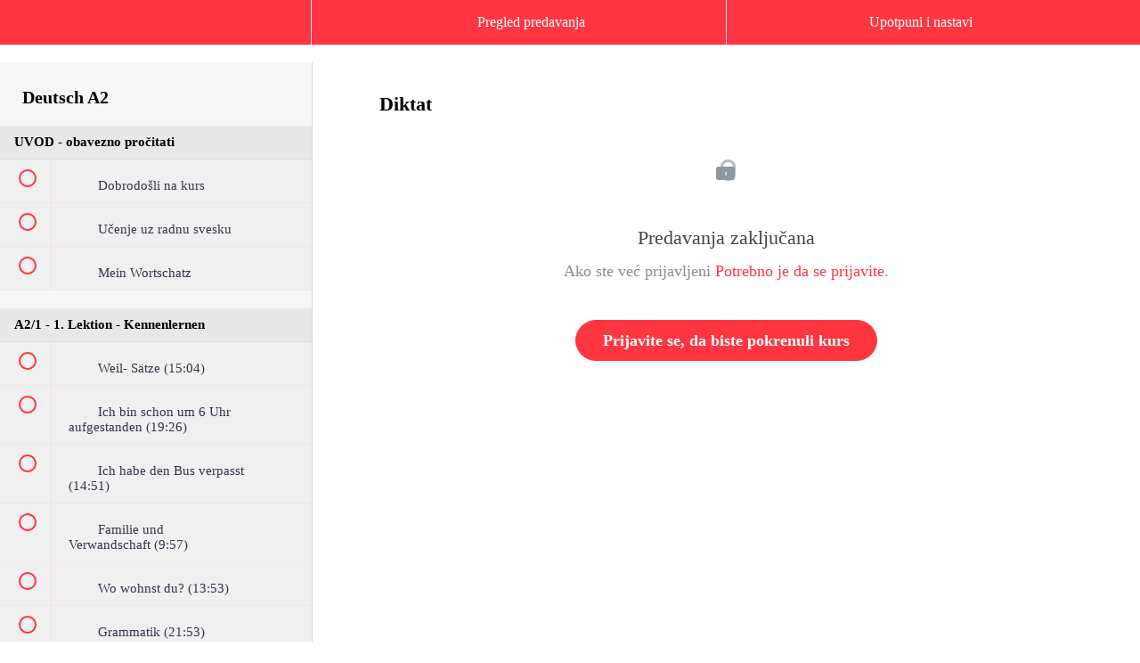

--- FILE ---
content_type: text/html; charset=utf-8
request_url: https://nanas-deutschkurs.de/courses/deutsch-a2/lectures/5152534
body_size: 37652
content:
<!DOCTYPE html>
<html>
<head>
    <link href='https://static-media.hotmart.com/NHStVDCtUm51UUXGJyyx5bO57e0=/32x32/https://uploads.teachablecdn.com/attachments/hvvOIGlNTPaenNcU5FDm_Logo_Teachable_Favicon.png' rel='icon' type='image/png'>

<link href='https://static-media.hotmart.com/r_ojlaWFGKq0yFaAG6qTcJMwVSE=/72x72/https://uploads.teachablecdn.com/attachments/hvvOIGlNTPaenNcU5FDm_Logo_Teachable_Favicon.png' rel='apple-touch-icon' type='image/png'>

<link href='https://static-media.hotmart.com/InlGpC0vHdNQke7jSaaU4yw4ZXA=/144x144/https://uploads.teachablecdn.com/attachments/hvvOIGlNTPaenNcU5FDm_Logo_Teachable_Favicon.png' rel='apple-touch-icon' type='image/png'>

<link href='https://static-media.hotmart.com/bAKlrKMvGVMsUFbpiPi_dA8vjk0=/320x345/https://uploads.teachablecdn.com/attachments/vcQ3hpjRaW39rojQW0AA_Design+ohne+Titel.png' rel='apple-touch-startup-image' type='image/png'>

<link href='https://static-media.hotmart.com/fNnegbY3dsl5nfazAkFu07E_bT4=/640x690/https://uploads.teachablecdn.com/attachments/vcQ3hpjRaW39rojQW0AA_Design+ohne+Titel.png' rel='apple-touch-startup-image' type='image/png'>

<meta name='apple-mobile-web-app-capable' content='yes' />
<meta charset="UTF-8">
<meta name="csrf-param" content="authenticity_token" />
<meta name="csrf-token" content="5INi4TAEJOAls0GgmRBZYLXlCU_9epoiguPXUMGdMzSOomDTnxesIwaZ9Pdaq0l_KSJJdGEMomP16QNexXsdMA" />
<link rel="stylesheet" href="https://fedora.teachablecdn.com/assets/bootstrap-748e653be2be27c8e709ced95eab64a05c870fcc9544b56e33dfe1a9a539317d.css" data-turbolinks-track="true" /><link href="https://teachable-themeable.learning.teachable.com/themecss/production/base.css?_=75c9e1a029e9&amp;brand_course_heading=%23ffffff&amp;brand_heading=%231d1f2a&amp;brand_homepage_heading=%23FFFFFF&amp;brand_navbar_fixed_text=%23FFFFFF&amp;brand_navbar_text=%23ffffff&amp;brand_primary=%23FF3642&amp;brand_secondary=%23FF3642&amp;brand_text=%231d1f2a&amp;font=OpenSans&amp;logged_out_homepage_background_image_overlay=0.0&amp;logged_out_homepage_background_image_url=https%3A%2F%2Fuploads.teachablecdn.com%2Fattachments%2FvcQ3hpjRaW39rojQW0AA_Design%2Bohne%2BTitel.png" rel="stylesheet" data-turbolinks-track="true"></link>
<title>Diktat | Nauči njemački online</title>
<meta name="description" content="Njemački stran? Ne zadugo!">
<link rel="canonical" href="https://nanas-deutschkurs.de/courses/182670/lectures/5152534">
<meta property="og:description" content="Njemački stran? Ne zadugo!">
<meta property="og:image" content="https://uploads.teachablecdn.com/attachments/b8nEkBMxQxM8LCUvKoXg_2.png">
<meta property="og:title" content="Diktat">
<meta property="og:type" content="website">
<meta property="og:url" content="https://nanas-deutschkurs.de/courses/182670/lectures/5152534">
<meta name="brand_video_player_color" content="#EC4A4B">
<meta name="site_title" content="Nauči njemački online">
<style>.navbar-fedora.is-at-top.is-not-signed-in.is-homepage {
    background-color: #EC4A4B !important;
}
.navbar.hide-nav-background-color {
    background: none !important;
    border: 0;
}

.fa {
    font-family: FontAwesome !important;
}
   
.how > div {
    margin-bottom: 10px;
}

.how a, .how .fa {
    color: #EF4836 !important;
}

footer, footer a {
    color: white;
}

.navbar.is-scrolling {
    box-shadow: 0 5px 10px -4px rgba(46,46,46,0.8);
    -webkit-box-shadow: 0 5px 10px -4px rgba(46,46,46,0.8);
}

.navbar.hide-nav-background-color a.fedora-navbar-link, .navbar.hide-nav-background-color a.navbar-link {
    /*text-shadow: 1px 1px 2px rgba(0,0,0,0.5);
    -webkit-text-shadow: 1px 1px 2px rgba(0,0,0,0.5);*/
}

.navbar.is-at-top.hide-nav-background-color .navbar-brand.header-logo img {
    /*height: 80px !important;*/
}

.navbar.is-scrolling .navbar-brand.header-logo img,
.navbar.is-at-top .navbar-brand.header-logo img
{
    height: 54px !important;
}

/* Legacy V1 */
/*.navbar-brand.header-logo img {
    margin-top: 3px;
    padding: 5px;
    background: white;
    border-radius: 5px;
}*/

@media only screen and (min-width: 600px) {
    .homepage-hero h2.headline {
        margin-right: 250px;
    }
}

.course-header-container {
    text-align: left !important;
}
.course-subtitle {
    margin: initial !important;
}
.homepage-hero h2.headline {
    margin-top: -14px;
    margin-bottom: 14px;
    color: #1d1f2a;
    display: inline-block;
    padding: 14px;
}
.homepage-hero h3.subtitle {
    margin-top: 14px;
    margin-bottom: -14px;
    color: #1d1f2a;;
    display: inline-block;
    padding: 14px;
}
.homepage-hero a {
    margin-top: 14px;
}
.navbar-fedora.is-at-top.is-not-signed-in.is-blog {
    background-color: #FF3642 !important;
}
.homepage-hero.blog {
    padding-top: 160px;
    padding-bottom: 100px;
}
.homepage-hero.blog h2.headline > a {
    color: #1d1f2a;
}
.homepage-hero.blog h2.headline {
    display: block;
    text-align: left;
}
.homepage-hero.blog h3.subtitle {
    color: #1d1f2a;
    display: block;
    text-align: left;
}

.block.video_embed {
    /*background: rgba(46,46,46,1.0);*/
    background: #1d1f2a;
    color: white;
}

.block.video_embed h1, .block.video_embed h2, .block.video_embed h3, .block.video_embed h4 {
    color: white;
}

.block.video_embed > .row {
    margin: 0;
}

.course-listing .course-listing-extra-info .course-price {
    font-size: 24px;
}

@media (max-width: 475px) { 
    .course-listing .course-listing-extra-info .course-bundle {
        line-height: 40px;
    }
    .course-listing .course-listing-extra-info .course-price {
        line-height: 48px;
    }
}

@media (max-width: 991px) { 
    .course-listing .course-listing-extra-info .course-bundle {
        line-height: 40px;
    }
    .course-listing .course-listing-extra-info .course-price {
        /*line-height: 24px;*/
    }
}

.checkout-button-group .product-radio {
    visibility: visible;
}

.checkout-button-group:not(.active) .product-price {
    font-size: 18px;
}
.checkout-button-group.active .product-price {
    font-size: 24px;
}

img.course-box-image {
    -webkit-transition: all 1.5s ease; /* Safari and Chrome */
    -moz-transition: all 1.5s ease; /* Firefox */
    -o-transition: all 1.5s ease; /* IE 9 */
    -ms-transition: all 1.5s ease; /* Opera */
    transition: all 1.5s ease;
    max-width: 100%;
}
img.course-box-image:hover {
    -webkit-transform:scale(1.1); /* Safari and Chrome */
    -moz-transform:scale(1.1); /* Firefox */
    -ms-transform:scale(1.1); /* IE 9 */
    -o-transform:scale(1.1); /* Opera */
     transform:scale(1.1);
}

.purchase_tabs .fa-4x, .purchase_tabs .fa-text {
  vertical-align: middle;
}

.tab-pane.active form, .tab-pane.active .tab-pane-content {
    background: white;
    padding: 0 24px;
    border-left: 1px solid #ddd;
    border-right: 1px solid #ddd;
    border-bottom: 1px solid #ddd;
    border-radius: 4px;
}

.nav-tabs li.active > a {
    border-bottom: 1px solid transparent;
}

.nav-tabs li > a {
    border: 1px solid #ddd;
}

.purchase_tabs li:not(.active) a.payment_online {
  background-color: rgba(62, 69, 81, 0.1);
}

.purchase_tabs li:not(.active) a.payment_banktransfer {
  background-color: rgba(158, 158, 158, 0.7);
}
.purchase_tabs li.active a.payment_online, .purchase_tabs li.active a.payment_banktransfer {
  background-color: white;
}

.fa-cc-paypal {
  color: #3b7bbf;
}

div.product-radio {
    /*display: none !important;*/
    visibility: hidden;
}

.w-chrome {
    border-radius: 9px;
    -webkit-border-radius: 9px;
    -moz-border-radius: 9px;
}

.btn-xl {
    font-size: 20px;
}

.course-listing {
    border: 1px solid #1d1f2a;
    border-radius: 0;
}
.course-listing:hover {
    border: 1px solid #FF3642;
    box-shadow: rgba(255, 54, 66, 0.1) 0px 0.2rem 1.5rem 0px;
}
.course-box-image, .course-box-image:hover, .course-box-image:focus, .course-box-image:active {
    border-radius: 0 !important;
}

.dictation {
      padding: 24px;
      background-image: url(https://uploads.teachablecdn.com/attachments/qeSjvc7THGXFX7MYuvjK_notepad_bg.png);
      background-repeat: repeat-xy, repeat;
      -webkit-border-radius: 12px;
      border-radius: 12px;
    }
    
    .dictation .paper-text-wrapper .paper {
    	color: #FFF;
    	font-size: 20px;
      padding: 0 16px;
    }
    
    .dictation .paper-text-wrapper .paper-text {
      width: 100%;
    	overflow: hidden;
    	background-color: #FFF;
    	color: #222;
    	font-family: Courier, monospace;
    	font-weight: normal;
    	font-size: 24px;
    	resize: none;
    	line-height: 40px;
    	padding-left: 100px;
    	padding-right: 45px;
    	padding-top: 45px;
    	padding-bottom: 45px;
      
    	background-image:url(https://uploads.teachablecdn.com/attachments/bpQtdwsRpe62jti5m8A7_lines.png), url(https://uploads.teachablecdn.com/attachments/3G8FQzA7QTSBp6vErWgG_paper.png);
    	background-repeat: repeat-y, repeat;
    	-webkit-border-radius: 12px;
    	border-radius: 12px;
    	-webkit-box-shadow: 0px 2px 14px #000;
    	box-shadow: 0px 2px 14px #000;
    	border-top: 1px solid #FFF;
    	border-bottom: 1px solid #FFF;
      
        word-wrap: break-word;
        min-height: 160px;
    }
    
    .dictation .paper-text-wrapper {
    	height: auto;
    	margin-left: auto;
    	margin-right: auto;
    	margin-top: 24px;
    	margin-bottom: 100px;
      
      outline: none;
    	border: none;
    	margin: 0px;
    	padding: 0px;
    	font-family: Courier, monospace;
    }
    
.original-price {
    text-decoration: line-through;
}

.currency-symbol {
    font-size: 20px;
}

.color-green {    
    color: green;
}

.vcenter {
    display: inline-block;
    vertical-align: middle;
    float: none;
}

.lecture-content .lecture-attachment .attachment-block-wrapper.exercise {
  padding: 35px;
}

.lecture-content .lecture-attachment .attachment-block-wrapper.exercise .attachment-block-label {
    /*margin-top: 0;
    margin-left: 0;*/
    display: none;
}

.secondary-color {
    color: #F4C95D;
}
.secondary-background {
    background-color: #F4C95D;
}
.btn-secondary[disabled] {
    cursor: not-allowed;
    filter: alpha(opacity=65);
    opacity: .65;
    -webkit-box-shadow: none;
    box-shadow: none;
}

.white-color {
    color: white;
}
/* hide quiz icons and correct/incorrect label */
.quiz-answer-icon, span[aria-live="polite"] {
    display: none !important;
    visibility: hidden !important;
    opacity: 0 !important;
}

.lecture-text-container {
    padding: 15px;
}

.bg-dark {
      padding: 8px 12px 0;
      background-image: url(https://uploads.teachablecdn.com/attachments/qeSjvc7THGXFX7MYuvjK_notepad_bg.png);
      background-repeat: repeat-xy, repeat;
      -webkit-border-radius: 12px;
      border-radius: 12px;
    }
    
    .bg-dark .audioloader__placeholder {
        background: transparent;
        color: #FFF;
    }
    
    .dictation {
      padding: 24px;
      background-image: url(https://uploads.teachablecdn.com/attachments/qeSjvc7THGXFX7MYuvjK_notepad_bg.png);
      background-repeat: repeat-xy, repeat;
      -webkit-border-radius: 12px;
      border-radius: 12px;
    }
    
    .dictation .paper-text-wrapper .paper {
    	color: #FFF;
    	font-size: 20px;
      padding: 0 16px;
    }
    
    .dictation .paper-text-wrapper .paper-text {
      width: 100%;
    	overflow: hidden;
    	background-color: #FFF;
    	color: #222;
    	font-family: Courier, monospace;
    	font-weight: normal;
    	font-size: 24px;
    	resize: none;
    	line-height: 40px;
    	padding-left: 100px;
    	padding-right: 45px;
    	padding-top: 45px;
    	padding-bottom: 45px;
      
    	background-image:url(https://uploads.teachablecdn.com/attachments/bpQtdwsRpe62jti5m8A7_lines.png), url(https://uploads.teachablecdn.com/attachments/3G8FQzA7QTSBp6vErWgG_paper.png);
    	background-repeat: repeat-y, repeat;
    	-webkit-border-radius: 12px;
    	border-radius: 12px;
    	-webkit-box-shadow: 0px 2px 14px #000;
    	box-shadow: 0px 2px 14px #000;
    	border-top: 1px solid #FFF;
    	border-bottom: 1px solid #FFF;
      
        word-wrap: break-word;
        min-height: 160px;
    }
    
    .dictation .paper-text-wrapper {
    	height: auto;
    	margin-left: auto;
    	margin-right: auto;
    	margin-top: 24px;
    	margin-bottom: 100px;
      
      outline: none;
    	border: none;
    	margin: 0px;
    	padding: 0px;
    	font-family: Courier, monospace;
    }
    
/* Course Lecture */
.course-section ul.section-list .section-item.completed .status-icon {
    background-color: #05B330 !important;
}

footer .social-icon{
    text-align:left;
    padding:0px;
    margin:0px;
}
footer .social-icon a{
    display:inline-block;
    color:#fff;
    font-size:25px;
    padding:5px;
}

footer .payment{
    margin:0px;
    padding:0px;
    list-style-type:none;
}
footer .payment li{
    list-style-type:none;
}
footer .payment li a {
    text-decoration: none;
    display: inline-block;
    color: #fff;
    float: left;
    font-size: 25px;
    padding: 10px 10px;
}

footer p.small {
    font-size: 100%;
}

@media screen and (max-width: 767px) {
    .checkout-button-group img {
        display: inline-block;
    }
    
    .lecture-content.course-mainbar {
      padding: 16px 16px !important;
    }
}

/* Page 2.0 Changes */
.block__pricing__plan__description p img, .block__pricing__plan__subtitle p img {
  width: inherit;
  display: initial;
}

.base-button.success-button {
  color: #fff;
  background-color: #5cb85c;
  border-color: #4cae4c;
}
.base-button.success-button:hover, .base-button.success-button:active {
  color: #fff;
  background-color: #449d44;
  border-color: #398439;
}

/*
.course-block.block.pricing_v3 > .container {
  padding-bottom: 0;
}
.block__pricing__container {
  padding-left: 15px;
  padding-right: 15px;
  border-left: 1px solid #efefef;
  border-right: 1px solid #efefef;
}
.block__pricing__plans .block__pricing__plan {
    background: #F7F7F7;
    padding: 15px;
}
*/
.muted-text {
  color: #777;
}
.align-center {
  text-align: center;
}

@media only screen and (max-width: 600px) {
    .pe-pro-seal {
        margin: 8px;
        bottom: 90px !important;
    }
}</style>
<script src='//fast.wistia.com/assets/external/E-v1.js'></script>
<script src='https://www.recaptcha.net/recaptcha/api.js' async defer></script>


      <meta name="asset_host" content="https://fedora.teachablecdn.com">
     <script>
  (function () {
    const origCreateElement = Document.prototype.createElement;
    Document.prototype.createElement = function () {
      const el = origCreateElement.apply(this, arguments);
      if (arguments[0].toLowerCase() === "video") {
        const observer = new MutationObserver(() => {
          if (
            el.src &&
            el.src.startsWith("data:video") &&
            el.autoplay &&
            el.style.display === "none"
          ) {
            el.removeAttribute("autoplay");
            el.autoplay = false;
            el.style.display = "none";
            observer.disconnect();
          }
        });
        observer.observe(el, {
          attributes: true,
          attributeFilter: ["src", "autoplay", "style"],
        });
      }
      return el;
    };
  })();
</script>
<script src="https://fedora.teachablecdn.com/packs/student-globals--1463f1f1bdf1bb9a431c.js"></script><script src="https://fedora.teachablecdn.com/packs/student-legacy--38db0977d3748059802d.js"></script><script src="https://fedora.teachablecdn.com/packs/student--e4ea9b8f25228072afe8.js"></script>

<meta name="facebook-domain-verification" content="mvq81gwmo2m2l9r4ez3nhg9nsuvd32" />
<script type="text/javascript" data-cmp-vendor="c59673">
console.log("discou data");
window.discountAcive       = true; // startCoupon([Date]);
window.countdownStartFrom  = new Date('2025/12/23 12:00:00 am GMT+0100');
window.countdownValidUntil = new Date('2026/02/03 00:00:00 am GMT+0100');
window.couponCode          = 'WINTER25';
window.discountValue       = 25;
// OPTIONAL, change the values to customize the coupon
window.discountTitle        =  'WINTER SALE' || 'POPUST';
window.discountDescription  = 'Uložite u svoje znanje te budite jedan korak bliži ka ostvarenju svojih ciljeva i snova.';
window.discountBackground   = 'https://uploads.teachablecdn.com/attachments/20c218ff716544bca51bd45aa9896d85.png' || null;
window.discountBgContent    =  '#5EB8E9' || 'rgba(209, 66, 66, 1)' || null;
window.discountTextColor    = '#fff';
window.discountHeaderColor  = '#FFF';
window.discountHeaderShadow = '1px 1px 1px #eee';
window.discountBorderRadius = '32px';
window.discountShowTimer    = false;

// affiliate code
var url    = window.location.href;
var urlObj = new URL(url);
var params = new URLSearchParams(urlObj.search);
if (params.has('affcode')) {
  var affcodeValue = params.get('affcode');
  var expireDays   = 60;
  
  // calculate expires date
  var expires = new Date();
  expires.setTime(expires.getTime() + (expireDays * 24 * 60 * 60 * 1000));
  var expiresStr = expires.toUTCString();
  
  // set new cookie
  //var domain = urlObj.hostname.startsWith('www.') ? urlObj.hostname.substring(4) : urlObj.hostname;
  var domain = window.location.host;
  // set new affiliate cookie
  var cookieValue = `aff_code=${affcodeValue}; path=/; domain=.${domain}; expires=${expiresStr}; secure;`;

  // Cookie setzen
  document.cookie = cookieValue;
}
</script>

<!-- Meta Pixel Code -->
<script>
!function(f,b,e,v,n,t,s)
{if(f.fbq)return;n=f.fbq=function(){n.callMethod?
n.callMethod.apply(n,arguments):n.queue.push(arguments)};
if(!f._fbq)f._fbq=n;n.push=n;n.loaded=!0;n.version='2.0';
n.queue=[];t=b.createElement(e);t.async=!0;
t.src=v;s=b.getElementsByTagName(e)[0];
s.parentNode.insertBefore(t,s)}(window, document,'script',
'https://connect.facebook.net/en_US/fbevents.js');
fbq('init', '1378541015562673');
fbq('track', 'PageView');
</script>
<noscript><img height="1" width="1" style="display:none"
src="https://www.facebook.com/tr?id=1389067522404347&ev=PageView&noscript=1"
/></noscript>
<!-- End Meta Pixel Code -->

<!-- Global site tag (gtag.js) - Google Analytics -->
<script async src="https://www.googletagmanager.com/gtag/js?id=UA-99912227-1"></script>
<script>
  window.dataLayer = window.dataLayer || [];
  function gtag(){dataLayer.push(arguments);}
  gtag('js', new Date());

  gtag('config', 'UA-99912227-1', { 'anonymize_ip': true });
  gtag('config', 'AW-1013230432', { 'anonymize_ip': true });
  gtag('config', 'AW-10948821198', { 'anonymize_ip': true });
  
  gtag('consent', 'default', {
    'ad_user_data': 'granted',
    'ad_personalization': 'granted',
    'ad_storage': 'granted',
    'analytics_storage': 'granted'
  });
  
</script>

<script src="https://cdnjs.cloudflare.com/ajax/libs/iframe-resizer/4.2.9/iframeResizer.min.js" integrity="sha256-I8J1+En2L9RRMC9nNz2CB0mOBZREXlPHV53Prl65OP0=" crossorigin="anonymous"></script>

<script>
$(document).ready(function() {
    $('a[data-ss-lecture-id]').on('click', function() {
        getFedoraData().lectureId = $(this).data('ssLectureId');
    });
});
</script>

<script>
!function (w, d, t) {
  w.TiktokAnalyticsObject=t;var ttq=w[t]=w[t]||[];ttq.methods=["page","track","identify","instances","debug","on","off","once","ready","alias","group","enableCookie","disableCookie"],ttq.setAndDefer=function(t,e){t[e]=function(){t.push([e].concat(Array.prototype.slice.call(arguments,0)))}};for(var i=0;i<ttq.methods.length;i++)ttq.setAndDefer(ttq,ttq.methods[i]);ttq.instance=function(t){for(var e=ttq._i[t]||[],n=0;n<ttq.methods.length;n++)ttq.setAndDefer(e,ttq.methods[n]);return e},ttq.load=function(e,n){var i="https://analytics.tiktok.com/i18n/pixel/events.js";ttq._i=ttq._i||{},ttq._i[e]=[],ttq._i[e]._u=i,ttq._t=ttq._t||{},ttq._t[e]=+new Date,ttq._o=ttq._o||{},ttq._o[e]=n||{};var o=document.createElement("script");o.type="text/javascript",o.async=!0,o.src=i+"?sdkid="+e+"&lib="+t;var a=document.getElementsByTagName("script")[0];a.parentNode.insertBefore(o,a)};

  ttq.load('C8TQS823RRRFDD69VL70');
  ttq.page();
}(window, document, 'ttq');
</script>

<!-- Google Tag Manager -->
<script>(function(w,d,s,l,i){w[l]=w[l]||[];w[l].push({'gtm.start':
new Date().getTime(),event:'gtm.js'});var f=d.getElementsByTagName(s)[0],
j=d.createElement(s),dl=l!='dataLayer'?'&l='+l:'';j.async=true;j.src=
'https://www.googletagmanager.com/gtm.js?id='+i+dl;f.parentNode.insertBefore(j,f);
})(window,document,'script','dataLayer','GTM-TF9BJPP');</script>
<!-- End Google Tag Manager -->

<!-- Hotjar Tracking Code for https://nanas-deutschkurs.de -->
<script>
    (function(h,o,t,j,a,r){
        h.hj=h.hj||function(){(h.hj.q=h.hj.q||[]).push(arguments)};
        h._hjSettings={hjid:5136263,hjsv:6};
        a=o.getElementsByTagName('head')[0];
        r=o.createElement('script');r.async=1;
        r.src=t+h._hjSettings.hjid+j+h._hjSettings.hjsv;
        a.appendChild(r);
    })(window,document,'https://static.hotjar.com/c/hotjar-','.js?sv=');
</script>

<!-- Matomo -->
<script>
  var _paq = window._paq = window._paq || [];
  /* tracker methods like "setCustomDimension" should be called before "trackPageView" */
  _paq.push(['trackPageView']);
  _paq.push(['enableLinkTracking']);
  (function() {
    var u="//insights.nanas-deutschkurs.de/";
    _paq.push(['setTrackerUrl', u+'matomo.php']);
    _paq.push(['setSiteId', '1']);
    var d=document, g=d.createElement('script'), s=d.getElementsByTagName('script')[0];
    g.async=true; g.src=u+'matomo.js'; s.parentNode.insertBefore(g,s);
  })();
</script>
<!-- End Matomo Code -->
<meta name="google-site-verification" content="_xCt_bBdLBxLDuOIEqywI00MT6EVoPnMJF5pAWipDrc" />
<meta name="google-site-verification" content="B28yw4nNUdUJLVaw7C2svGbVoeVCrox2H5G_cHdWtVM" />
<meta name="google-site-verification" content="LW91XjpduCbCR1CuP8OeSJiDNr7-HGzihtAw5e-xFjo" />
<meta name="google-site-verification" content="gZ9pUWaljZgelN-vBBwvw-WWgHqMA45LcLoM3Zz8E6A" />

<script>
$(document).ready(function() {
    $('a.btn-primary-sign-up').on('click', function(e) {
        e.preventDefault();
        e.stopPropagation();
        window.open($(e.target).attr('href'), '_self', false);
        return false;
    });
});
</script>

<!-- Google tag (gtag.js) -->
<script async src="https://www.googletagmanager.com/gtag/js?id=G-SL8LSCXHSV"></script>
<script>
  window.dataLayer = window.dataLayer || [];
  function gtag(){dataLayer.push(arguments);}
  gtag('js', new Date());

  gtag('config', 'G-SL8LSCXHSV', {
    'user_id': '',
    'school_id': '130351',
    'school_domain': 'nanas-deutschkurs.de'
  });
</script>

<meta id='iris-url' data-iris-url=https://eventable.internal.teachable.com />
<link href="/blog/rss" rel="alternate" title="RSS Feed" type="application/rss+xml" />
<meta http-equiv="X-UA-Compatible" content="IE=edge">
<script type="text/javascript">window.NREUM||(NREUM={});NREUM.info={"beacon":"bam.nr-data.net","errorBeacon":"bam.nr-data.net","licenseKey":"NRBR-08e3a2ada38dc55a529","applicationID":"1065060701","transactionName":"dAxdTUFZXVQEQh0JAFQXRktWRR5LCV9F","queueTime":0,"applicationTime":260,"agent":""}</script>
<script type="text/javascript">(window.NREUM||(NREUM={})).init={privacy:{cookies_enabled:true},ajax:{deny_list:["bam.nr-data.net"]},feature_flags:["soft_nav"],distributed_tracing:{enabled:true}};(window.NREUM||(NREUM={})).loader_config={agentID:"1103368432",accountID:"4102727",trustKey:"27503",xpid:"UAcHU1FRDxABVFdXBwcHUVQA",licenseKey:"NRBR-08e3a2ada38dc55a529",applicationID:"1065060701",browserID:"1103368432"};;/*! For license information please see nr-loader-spa-1.308.0.min.js.LICENSE.txt */
(()=>{var e,t,r={384:(e,t,r)=>{"use strict";r.d(t,{NT:()=>a,US:()=>u,Zm:()=>o,bQ:()=>d,dV:()=>c,pV:()=>l});var n=r(6154),i=r(1863),s=r(1910);const a={beacon:"bam.nr-data.net",errorBeacon:"bam.nr-data.net"};function o(){return n.gm.NREUM||(n.gm.NREUM={}),void 0===n.gm.newrelic&&(n.gm.newrelic=n.gm.NREUM),n.gm.NREUM}function c(){let e=o();return e.o||(e.o={ST:n.gm.setTimeout,SI:n.gm.setImmediate||n.gm.setInterval,CT:n.gm.clearTimeout,XHR:n.gm.XMLHttpRequest,REQ:n.gm.Request,EV:n.gm.Event,PR:n.gm.Promise,MO:n.gm.MutationObserver,FETCH:n.gm.fetch,WS:n.gm.WebSocket},(0,s.i)(...Object.values(e.o))),e}function d(e,t){let r=o();r.initializedAgents??={},t.initializedAt={ms:(0,i.t)(),date:new Date},r.initializedAgents[e]=t}function u(e,t){o()[e]=t}function l(){return function(){let e=o();const t=e.info||{};e.info={beacon:a.beacon,errorBeacon:a.errorBeacon,...t}}(),function(){let e=o();const t=e.init||{};e.init={...t}}(),c(),function(){let e=o();const t=e.loader_config||{};e.loader_config={...t}}(),o()}},782:(e,t,r)=>{"use strict";r.d(t,{T:()=>n});const n=r(860).K7.pageViewTiming},860:(e,t,r)=>{"use strict";r.d(t,{$J:()=>u,K7:()=>c,P3:()=>d,XX:()=>i,Yy:()=>o,df:()=>s,qY:()=>n,v4:()=>a});const n="events",i="jserrors",s="browser/blobs",a="rum",o="browser/logs",c={ajax:"ajax",genericEvents:"generic_events",jserrors:i,logging:"logging",metrics:"metrics",pageAction:"page_action",pageViewEvent:"page_view_event",pageViewTiming:"page_view_timing",sessionReplay:"session_replay",sessionTrace:"session_trace",softNav:"soft_navigations",spa:"spa"},d={[c.pageViewEvent]:1,[c.pageViewTiming]:2,[c.metrics]:3,[c.jserrors]:4,[c.spa]:5,[c.ajax]:6,[c.sessionTrace]:7,[c.softNav]:8,[c.sessionReplay]:9,[c.logging]:10,[c.genericEvents]:11},u={[c.pageViewEvent]:a,[c.pageViewTiming]:n,[c.ajax]:n,[c.spa]:n,[c.softNav]:n,[c.metrics]:i,[c.jserrors]:i,[c.sessionTrace]:s,[c.sessionReplay]:s,[c.logging]:o,[c.genericEvents]:"ins"}},944:(e,t,r)=>{"use strict";r.d(t,{R:()=>i});var n=r(3241);function i(e,t){"function"==typeof console.debug&&(console.debug("New Relic Warning: https://github.com/newrelic/newrelic-browser-agent/blob/main/docs/warning-codes.md#".concat(e),t),(0,n.W)({agentIdentifier:null,drained:null,type:"data",name:"warn",feature:"warn",data:{code:e,secondary:t}}))}},993:(e,t,r)=>{"use strict";r.d(t,{A$:()=>s,ET:()=>a,TZ:()=>o,p_:()=>i});var n=r(860);const i={ERROR:"ERROR",WARN:"WARN",INFO:"INFO",DEBUG:"DEBUG",TRACE:"TRACE"},s={OFF:0,ERROR:1,WARN:2,INFO:3,DEBUG:4,TRACE:5},a="log",o=n.K7.logging},1541:(e,t,r)=>{"use strict";r.d(t,{U:()=>i,f:()=>n});const n={MFE:"MFE",BA:"BA"};function i(e,t){if(2!==t?.harvestEndpointVersion)return{};const r=t.agentRef.runtime.appMetadata.agents[0].entityGuid;return e?{"source.id":e.id,"source.name":e.name,"source.type":e.type,"parent.id":e.parent?.id||r,"parent.type":e.parent?.type||n.BA}:{"entity.guid":r,appId:t.agentRef.info.applicationID}}},1687:(e,t,r)=>{"use strict";r.d(t,{Ak:()=>d,Ze:()=>h,x3:()=>u});var n=r(3241),i=r(7836),s=r(3606),a=r(860),o=r(2646);const c={};function d(e,t){const r={staged:!1,priority:a.P3[t]||0};l(e),c[e].get(t)||c[e].set(t,r)}function u(e,t){e&&c[e]&&(c[e].get(t)&&c[e].delete(t),p(e,t,!1),c[e].size&&f(e))}function l(e){if(!e)throw new Error("agentIdentifier required");c[e]||(c[e]=new Map)}function h(e="",t="feature",r=!1){if(l(e),!e||!c[e].get(t)||r)return p(e,t);c[e].get(t).staged=!0,f(e)}function f(e){const t=Array.from(c[e]);t.every(([e,t])=>t.staged)&&(t.sort((e,t)=>e[1].priority-t[1].priority),t.forEach(([t])=>{c[e].delete(t),p(e,t)}))}function p(e,t,r=!0){const a=e?i.ee.get(e):i.ee,c=s.i.handlers;if(!a.aborted&&a.backlog&&c){if((0,n.W)({agentIdentifier:e,type:"lifecycle",name:"drain",feature:t}),r){const e=a.backlog[t],r=c[t];if(r){for(let t=0;e&&t<e.length;++t)g(e[t],r);Object.entries(r).forEach(([e,t])=>{Object.values(t||{}).forEach(t=>{t[0]?.on&&t[0]?.context()instanceof o.y&&t[0].on(e,t[1])})})}}a.isolatedBacklog||delete c[t],a.backlog[t]=null,a.emit("drain-"+t,[])}}function g(e,t){var r=e[1];Object.values(t[r]||{}).forEach(t=>{var r=e[0];if(t[0]===r){var n=t[1],i=e[3],s=e[2];n.apply(i,s)}})}},1738:(e,t,r)=>{"use strict";r.d(t,{U:()=>f,Y:()=>h});var n=r(3241),i=r(9908),s=r(1863),a=r(944),o=r(5701),c=r(3969),d=r(8362),u=r(860),l=r(4261);function h(e,t,r,s){const h=s||r;!h||h[e]&&h[e]!==d.d.prototype[e]||(h[e]=function(){(0,i.p)(c.xV,["API/"+e+"/called"],void 0,u.K7.metrics,r.ee),(0,n.W)({agentIdentifier:r.agentIdentifier,drained:!!o.B?.[r.agentIdentifier],type:"data",name:"api",feature:l.Pl+e,data:{}});try{return t.apply(this,arguments)}catch(e){(0,a.R)(23,e)}})}function f(e,t,r,n,a){const o=e.info;null===r?delete o.jsAttributes[t]:o.jsAttributes[t]=r,(a||null===r)&&(0,i.p)(l.Pl+n,[(0,s.t)(),t,r],void 0,"session",e.ee)}},1741:(e,t,r)=>{"use strict";r.d(t,{W:()=>s});var n=r(944),i=r(4261);class s{#e(e,...t){if(this[e]!==s.prototype[e])return this[e](...t);(0,n.R)(35,e)}addPageAction(e,t){return this.#e(i.hG,e,t)}register(e){return this.#e(i.eY,e)}recordCustomEvent(e,t){return this.#e(i.fF,e,t)}setPageViewName(e,t){return this.#e(i.Fw,e,t)}setCustomAttribute(e,t,r){return this.#e(i.cD,e,t,r)}noticeError(e,t){return this.#e(i.o5,e,t)}setUserId(e,t=!1){return this.#e(i.Dl,e,t)}setApplicationVersion(e){return this.#e(i.nb,e)}setErrorHandler(e){return this.#e(i.bt,e)}addRelease(e,t){return this.#e(i.k6,e,t)}log(e,t){return this.#e(i.$9,e,t)}start(){return this.#e(i.d3)}finished(e){return this.#e(i.BL,e)}recordReplay(){return this.#e(i.CH)}pauseReplay(){return this.#e(i.Tb)}addToTrace(e){return this.#e(i.U2,e)}setCurrentRouteName(e){return this.#e(i.PA,e)}interaction(e){return this.#e(i.dT,e)}wrapLogger(e,t,r){return this.#e(i.Wb,e,t,r)}measure(e,t){return this.#e(i.V1,e,t)}consent(e){return this.#e(i.Pv,e)}}},1863:(e,t,r)=>{"use strict";function n(){return Math.floor(performance.now())}r.d(t,{t:()=>n})},1910:(e,t,r)=>{"use strict";r.d(t,{i:()=>s});var n=r(944);const i=new Map;function s(...e){return e.every(e=>{if(i.has(e))return i.get(e);const t="function"==typeof e?e.toString():"",r=t.includes("[native code]"),s=t.includes("nrWrapper");return r||s||(0,n.R)(64,e?.name||t),i.set(e,r),r})}},2555:(e,t,r)=>{"use strict";r.d(t,{D:()=>o,f:()=>a});var n=r(384),i=r(8122);const s={beacon:n.NT.beacon,errorBeacon:n.NT.errorBeacon,licenseKey:void 0,applicationID:void 0,sa:void 0,queueTime:void 0,applicationTime:void 0,ttGuid:void 0,user:void 0,account:void 0,product:void 0,extra:void 0,jsAttributes:{},userAttributes:void 0,atts:void 0,transactionName:void 0,tNamePlain:void 0};function a(e){try{return!!e.licenseKey&&!!e.errorBeacon&&!!e.applicationID}catch(e){return!1}}const o=e=>(0,i.a)(e,s)},2614:(e,t,r)=>{"use strict";r.d(t,{BB:()=>a,H3:()=>n,g:()=>d,iL:()=>c,tS:()=>o,uh:()=>i,wk:()=>s});const n="NRBA",i="SESSION",s=144e5,a=18e5,o={STARTED:"session-started",PAUSE:"session-pause",RESET:"session-reset",RESUME:"session-resume",UPDATE:"session-update"},c={SAME_TAB:"same-tab",CROSS_TAB:"cross-tab"},d={OFF:0,FULL:1,ERROR:2}},2646:(e,t,r)=>{"use strict";r.d(t,{y:()=>n});class n{constructor(e){this.contextId=e}}},2843:(e,t,r)=>{"use strict";r.d(t,{G:()=>s,u:()=>i});var n=r(3878);function i(e,t=!1,r,i){(0,n.DD)("visibilitychange",function(){if(t)return void("hidden"===document.visibilityState&&e());e(document.visibilityState)},r,i)}function s(e,t,r){(0,n.sp)("pagehide",e,t,r)}},3241:(e,t,r)=>{"use strict";r.d(t,{W:()=>s});var n=r(6154);const i="newrelic";function s(e={}){try{n.gm.dispatchEvent(new CustomEvent(i,{detail:e}))}catch(e){}}},3304:(e,t,r)=>{"use strict";r.d(t,{A:()=>s});var n=r(7836);const i=()=>{const e=new WeakSet;return(t,r)=>{if("object"==typeof r&&null!==r){if(e.has(r))return;e.add(r)}return r}};function s(e){try{return JSON.stringify(e,i())??""}catch(e){try{n.ee.emit("internal-error",[e])}catch(e){}return""}}},3333:(e,t,r)=>{"use strict";r.d(t,{$v:()=>u,TZ:()=>n,Xh:()=>c,Zp:()=>i,kd:()=>d,mq:()=>o,nf:()=>a,qN:()=>s});const n=r(860).K7.genericEvents,i=["auxclick","click","copy","keydown","paste","scrollend"],s=["focus","blur"],a=4,o=1e3,c=2e3,d=["PageAction","UserAction","BrowserPerformance"],u={RESOURCES:"experimental.resources",REGISTER:"register"}},3434:(e,t,r)=>{"use strict";r.d(t,{Jt:()=>s,YM:()=>d});var n=r(7836),i=r(5607);const s="nr@original:".concat(i.W),a=50;var o=Object.prototype.hasOwnProperty,c=!1;function d(e,t){return e||(e=n.ee),r.inPlace=function(e,t,n,i,s){n||(n="");const a="-"===n.charAt(0);for(let o=0;o<t.length;o++){const c=t[o],d=e[c];l(d)||(e[c]=r(d,a?c+n:n,i,c,s))}},r.flag=s,r;function r(t,r,n,c,d){return l(t)?t:(r||(r=""),nrWrapper[s]=t,function(e,t,r){if(Object.defineProperty&&Object.keys)try{return Object.keys(e).forEach(function(r){Object.defineProperty(t,r,{get:function(){return e[r]},set:function(t){return e[r]=t,t}})}),t}catch(e){u([e],r)}for(var n in e)o.call(e,n)&&(t[n]=e[n])}(t,nrWrapper,e),nrWrapper);function nrWrapper(){var s,o,l,h;let f;try{o=this,s=[...arguments],l="function"==typeof n?n(s,o):n||{}}catch(t){u([t,"",[s,o,c],l],e)}i(r+"start",[s,o,c],l,d);const p=performance.now();let g;try{return h=t.apply(o,s),g=performance.now(),h}catch(e){throw g=performance.now(),i(r+"err",[s,o,e],l,d),f=e,f}finally{const e=g-p,t={start:p,end:g,duration:e,isLongTask:e>=a,methodName:c,thrownError:f};t.isLongTask&&i("long-task",[t,o],l,d),i(r+"end",[s,o,h],l,d)}}}function i(r,n,i,s){if(!c||t){var a=c;c=!0;try{e.emit(r,n,i,t,s)}catch(t){u([t,r,n,i],e)}c=a}}}function u(e,t){t||(t=n.ee);try{t.emit("internal-error",e)}catch(e){}}function l(e){return!(e&&"function"==typeof e&&e.apply&&!e[s])}},3606:(e,t,r)=>{"use strict";r.d(t,{i:()=>s});var n=r(9908);s.on=a;var i=s.handlers={};function s(e,t,r,s){a(s||n.d,i,e,t,r)}function a(e,t,r,i,s){s||(s="feature"),e||(e=n.d);var a=t[s]=t[s]||{};(a[r]=a[r]||[]).push([e,i])}},3738:(e,t,r)=>{"use strict";r.d(t,{He:()=>i,Kp:()=>o,Lc:()=>d,Rz:()=>u,TZ:()=>n,bD:()=>s,d3:()=>a,jx:()=>l,sl:()=>h,uP:()=>c});const n=r(860).K7.sessionTrace,i="bstResource",s="resource",a="-start",o="-end",c="fn"+a,d="fn"+o,u="pushState",l=1e3,h=3e4},3785:(e,t,r)=>{"use strict";r.d(t,{R:()=>c,b:()=>d});var n=r(9908),i=r(1863),s=r(860),a=r(3969),o=r(993);function c(e,t,r={},c=o.p_.INFO,d=!0,u,l=(0,i.t)()){(0,n.p)(a.xV,["API/logging/".concat(c.toLowerCase(),"/called")],void 0,s.K7.metrics,e),(0,n.p)(o.ET,[l,t,r,c,d,u],void 0,s.K7.logging,e)}function d(e){return"string"==typeof e&&Object.values(o.p_).some(t=>t===e.toUpperCase().trim())}},3878:(e,t,r)=>{"use strict";function n(e,t){return{capture:e,passive:!1,signal:t}}function i(e,t,r=!1,i){window.addEventListener(e,t,n(r,i))}function s(e,t,r=!1,i){document.addEventListener(e,t,n(r,i))}r.d(t,{DD:()=>s,jT:()=>n,sp:()=>i})},3962:(e,t,r)=>{"use strict";r.d(t,{AM:()=>a,O2:()=>l,OV:()=>s,Qu:()=>h,TZ:()=>c,ih:()=>f,pP:()=>o,t1:()=>u,tC:()=>i,wD:()=>d});var n=r(860);const i=["click","keydown","submit"],s="popstate",a="api",o="initialPageLoad",c=n.K7.softNav,d=5e3,u=500,l={INITIAL_PAGE_LOAD:"",ROUTE_CHANGE:1,UNSPECIFIED:2},h={INTERACTION:1,AJAX:2,CUSTOM_END:3,CUSTOM_TRACER:4},f={IP:"in progress",PF:"pending finish",FIN:"finished",CAN:"cancelled"}},3969:(e,t,r)=>{"use strict";r.d(t,{TZ:()=>n,XG:()=>o,rs:()=>i,xV:()=>a,z_:()=>s});const n=r(860).K7.metrics,i="sm",s="cm",a="storeSupportabilityMetrics",o="storeEventMetrics"},4234:(e,t,r)=>{"use strict";r.d(t,{W:()=>s});var n=r(7836),i=r(1687);class s{constructor(e,t){this.agentIdentifier=e,this.ee=n.ee.get(e),this.featureName=t,this.blocked=!1}deregisterDrain(){(0,i.x3)(this.agentIdentifier,this.featureName)}}},4261:(e,t,r)=>{"use strict";r.d(t,{$9:()=>u,BL:()=>c,CH:()=>p,Dl:()=>R,Fw:()=>w,PA:()=>v,Pl:()=>n,Pv:()=>A,Tb:()=>h,U2:()=>a,V1:()=>E,Wb:()=>T,bt:()=>y,cD:()=>b,d3:()=>x,dT:()=>d,eY:()=>g,fF:()=>f,hG:()=>s,hw:()=>i,k6:()=>o,nb:()=>m,o5:()=>l});const n="api-",i=n+"ixn-",s="addPageAction",a="addToTrace",o="addRelease",c="finished",d="interaction",u="log",l="noticeError",h="pauseReplay",f="recordCustomEvent",p="recordReplay",g="register",m="setApplicationVersion",v="setCurrentRouteName",b="setCustomAttribute",y="setErrorHandler",w="setPageViewName",R="setUserId",x="start",T="wrapLogger",E="measure",A="consent"},5205:(e,t,r)=>{"use strict";r.d(t,{j:()=>S});var n=r(384),i=r(1741);var s=r(2555),a=r(3333);const o=e=>{if(!e||"string"!=typeof e)return!1;try{document.createDocumentFragment().querySelector(e)}catch{return!1}return!0};var c=r(2614),d=r(944),u=r(8122);const l="[data-nr-mask]",h=e=>(0,u.a)(e,(()=>{const e={feature_flags:[],experimental:{allow_registered_children:!1,resources:!1},mask_selector:"*",block_selector:"[data-nr-block]",mask_input_options:{color:!1,date:!1,"datetime-local":!1,email:!1,month:!1,number:!1,range:!1,search:!1,tel:!1,text:!1,time:!1,url:!1,week:!1,textarea:!1,select:!1,password:!0}};return{ajax:{deny_list:void 0,block_internal:!0,enabled:!0,autoStart:!0},api:{get allow_registered_children(){return e.feature_flags.includes(a.$v.REGISTER)||e.experimental.allow_registered_children},set allow_registered_children(t){e.experimental.allow_registered_children=t},duplicate_registered_data:!1},browser_consent_mode:{enabled:!1},distributed_tracing:{enabled:void 0,exclude_newrelic_header:void 0,cors_use_newrelic_header:void 0,cors_use_tracecontext_headers:void 0,allowed_origins:void 0},get feature_flags(){return e.feature_flags},set feature_flags(t){e.feature_flags=t},generic_events:{enabled:!0,autoStart:!0},harvest:{interval:30},jserrors:{enabled:!0,autoStart:!0},logging:{enabled:!0,autoStart:!0},metrics:{enabled:!0,autoStart:!0},obfuscate:void 0,page_action:{enabled:!0},page_view_event:{enabled:!0,autoStart:!0},page_view_timing:{enabled:!0,autoStart:!0},performance:{capture_marks:!1,capture_measures:!1,capture_detail:!0,resources:{get enabled(){return e.feature_flags.includes(a.$v.RESOURCES)||e.experimental.resources},set enabled(t){e.experimental.resources=t},asset_types:[],first_party_domains:[],ignore_newrelic:!0}},privacy:{cookies_enabled:!0},proxy:{assets:void 0,beacon:void 0},session:{expiresMs:c.wk,inactiveMs:c.BB},session_replay:{autoStart:!0,enabled:!1,preload:!1,sampling_rate:10,error_sampling_rate:100,collect_fonts:!1,inline_images:!1,fix_stylesheets:!0,mask_all_inputs:!0,get mask_text_selector(){return e.mask_selector},set mask_text_selector(t){o(t)?e.mask_selector="".concat(t,",").concat(l):""===t||null===t?e.mask_selector=l:(0,d.R)(5,t)},get block_class(){return"nr-block"},get ignore_class(){return"nr-ignore"},get mask_text_class(){return"nr-mask"},get block_selector(){return e.block_selector},set block_selector(t){o(t)?e.block_selector+=",".concat(t):""!==t&&(0,d.R)(6,t)},get mask_input_options(){return e.mask_input_options},set mask_input_options(t){t&&"object"==typeof t?e.mask_input_options={...t,password:!0}:(0,d.R)(7,t)}},session_trace:{enabled:!0,autoStart:!0},soft_navigations:{enabled:!0,autoStart:!0},spa:{enabled:!0,autoStart:!0},ssl:void 0,user_actions:{enabled:!0,elementAttributes:["id","className","tagName","type"]}}})());var f=r(6154),p=r(9324);let g=0;const m={buildEnv:p.F3,distMethod:p.Xs,version:p.xv,originTime:f.WN},v={consented:!1},b={appMetadata:{},get consented(){return this.session?.state?.consent||v.consented},set consented(e){v.consented=e},customTransaction:void 0,denyList:void 0,disabled:!1,harvester:void 0,isolatedBacklog:!1,isRecording:!1,loaderType:void 0,maxBytes:3e4,obfuscator:void 0,onerror:void 0,ptid:void 0,releaseIds:{},session:void 0,timeKeeper:void 0,registeredEntities:[],jsAttributesMetadata:{bytes:0},get harvestCount(){return++g}},y=e=>{const t=(0,u.a)(e,b),r=Object.keys(m).reduce((e,t)=>(e[t]={value:m[t],writable:!1,configurable:!0,enumerable:!0},e),{});return Object.defineProperties(t,r)};var w=r(5701);const R=e=>{const t=e.startsWith("http");e+="/",r.p=t?e:"https://"+e};var x=r(7836),T=r(3241);const E={accountID:void 0,trustKey:void 0,agentID:void 0,licenseKey:void 0,applicationID:void 0,xpid:void 0},A=e=>(0,u.a)(e,E),_=new Set;function S(e,t={},r,a){let{init:o,info:c,loader_config:d,runtime:u={},exposed:l=!0}=t;if(!c){const e=(0,n.pV)();o=e.init,c=e.info,d=e.loader_config}e.init=h(o||{}),e.loader_config=A(d||{}),c.jsAttributes??={},f.bv&&(c.jsAttributes.isWorker=!0),e.info=(0,s.D)(c);const p=e.init,g=[c.beacon,c.errorBeacon];_.has(e.agentIdentifier)||(p.proxy.assets&&(R(p.proxy.assets),g.push(p.proxy.assets)),p.proxy.beacon&&g.push(p.proxy.beacon),e.beacons=[...g],function(e){const t=(0,n.pV)();Object.getOwnPropertyNames(i.W.prototype).forEach(r=>{const n=i.W.prototype[r];if("function"!=typeof n||"constructor"===n)return;let s=t[r];e[r]&&!1!==e.exposed&&"micro-agent"!==e.runtime?.loaderType&&(t[r]=(...t)=>{const n=e[r](...t);return s?s(...t):n})})}(e),(0,n.US)("activatedFeatures",w.B)),u.denyList=[...p.ajax.deny_list||[],...p.ajax.block_internal?g:[]],u.ptid=e.agentIdentifier,u.loaderType=r,e.runtime=y(u),_.has(e.agentIdentifier)||(e.ee=x.ee.get(e.agentIdentifier),e.exposed=l,(0,T.W)({agentIdentifier:e.agentIdentifier,drained:!!w.B?.[e.agentIdentifier],type:"lifecycle",name:"initialize",feature:void 0,data:e.config})),_.add(e.agentIdentifier)}},5270:(e,t,r)=>{"use strict";r.d(t,{Aw:()=>a,SR:()=>s,rF:()=>o});var n=r(384),i=r(7767);function s(e){return!!(0,n.dV)().o.MO&&(0,i.V)(e)&&!0===e?.session_trace.enabled}function a(e){return!0===e?.session_replay.preload&&s(e)}function o(e,t){try{if("string"==typeof t?.type){if("password"===t.type.toLowerCase())return"*".repeat(e?.length||0);if(void 0!==t?.dataset?.nrUnmask||t?.classList?.contains("nr-unmask"))return e}}catch(e){}return"string"==typeof e?e.replace(/[\S]/g,"*"):"*".repeat(e?.length||0)}},5289:(e,t,r)=>{"use strict";r.d(t,{GG:()=>a,Qr:()=>c,sB:()=>o});var n=r(3878),i=r(6389);function s(){return"undefined"==typeof document||"complete"===document.readyState}function a(e,t){if(s())return e();const r=(0,i.J)(e),a=setInterval(()=>{s()&&(clearInterval(a),r())},500);(0,n.sp)("load",r,t)}function o(e){if(s())return e();(0,n.DD)("DOMContentLoaded",e)}function c(e){if(s())return e();(0,n.sp)("popstate",e)}},5607:(e,t,r)=>{"use strict";r.d(t,{W:()=>n});const n=(0,r(9566).bz)()},5701:(e,t,r)=>{"use strict";r.d(t,{B:()=>s,t:()=>a});var n=r(3241);const i=new Set,s={};function a(e,t){const r=t.agentIdentifier;s[r]??={},e&&"object"==typeof e&&(i.has(r)||(t.ee.emit("rumresp",[e]),s[r]=e,i.add(r),(0,n.W)({agentIdentifier:r,loaded:!0,drained:!0,type:"lifecycle",name:"load",feature:void 0,data:e})))}},6154:(e,t,r)=>{"use strict";r.d(t,{OF:()=>d,RI:()=>i,WN:()=>h,bv:()=>s,eN:()=>f,gm:()=>a,lR:()=>l,m:()=>c,mw:()=>o,sb:()=>u});var n=r(1863);const i="undefined"!=typeof window&&!!window.document,s="undefined"!=typeof WorkerGlobalScope&&("undefined"!=typeof self&&self instanceof WorkerGlobalScope&&self.navigator instanceof WorkerNavigator||"undefined"!=typeof globalThis&&globalThis instanceof WorkerGlobalScope&&globalThis.navigator instanceof WorkerNavigator),a=i?window:"undefined"!=typeof WorkerGlobalScope&&("undefined"!=typeof self&&self instanceof WorkerGlobalScope&&self||"undefined"!=typeof globalThis&&globalThis instanceof WorkerGlobalScope&&globalThis),o=Boolean("hidden"===a?.document?.visibilityState),c=""+a?.location,d=/iPad|iPhone|iPod/.test(a.navigator?.userAgent),u=d&&"undefined"==typeof SharedWorker,l=(()=>{const e=a.navigator?.userAgent?.match(/Firefox[/\s](\d+\.\d+)/);return Array.isArray(e)&&e.length>=2?+e[1]:0})(),h=Date.now()-(0,n.t)(),f=()=>"undefined"!=typeof PerformanceNavigationTiming&&a?.performance?.getEntriesByType("navigation")?.[0]?.responseStart},6344:(e,t,r)=>{"use strict";r.d(t,{BB:()=>u,Qb:()=>l,TZ:()=>i,Ug:()=>a,Vh:()=>s,_s:()=>o,bc:()=>d,yP:()=>c});var n=r(2614);const i=r(860).K7.sessionReplay,s="errorDuringReplay",a=.12,o={DomContentLoaded:0,Load:1,FullSnapshot:2,IncrementalSnapshot:3,Meta:4,Custom:5},c={[n.g.ERROR]:15e3,[n.g.FULL]:3e5,[n.g.OFF]:0},d={RESET:{message:"Session was reset",sm:"Reset"},IMPORT:{message:"Recorder failed to import",sm:"Import"},TOO_MANY:{message:"429: Too Many Requests",sm:"Too-Many"},TOO_BIG:{message:"Payload was too large",sm:"Too-Big"},CROSS_TAB:{message:"Session Entity was set to OFF on another tab",sm:"Cross-Tab"},ENTITLEMENTS:{message:"Session Replay is not allowed and will not be started",sm:"Entitlement"}},u=5e3,l={API:"api",RESUME:"resume",SWITCH_TO_FULL:"switchToFull",INITIALIZE:"initialize",PRELOAD:"preload"}},6389:(e,t,r)=>{"use strict";function n(e,t=500,r={}){const n=r?.leading||!1;let i;return(...r)=>{n&&void 0===i&&(e.apply(this,r),i=setTimeout(()=>{i=clearTimeout(i)},t)),n||(clearTimeout(i),i=setTimeout(()=>{e.apply(this,r)},t))}}function i(e){let t=!1;return(...r)=>{t||(t=!0,e.apply(this,r))}}r.d(t,{J:()=>i,s:()=>n})},6630:(e,t,r)=>{"use strict";r.d(t,{T:()=>n});const n=r(860).K7.pageViewEvent},6774:(e,t,r)=>{"use strict";r.d(t,{T:()=>n});const n=r(860).K7.jserrors},7295:(e,t,r)=>{"use strict";r.d(t,{Xv:()=>a,gX:()=>i,iW:()=>s});var n=[];function i(e){if(!e||s(e))return!1;if(0===n.length)return!0;if("*"===n[0].hostname)return!1;for(var t=0;t<n.length;t++){var r=n[t];if(r.hostname.test(e.hostname)&&r.pathname.test(e.pathname))return!1}return!0}function s(e){return void 0===e.hostname}function a(e){if(n=[],e&&e.length)for(var t=0;t<e.length;t++){let r=e[t];if(!r)continue;if("*"===r)return void(n=[{hostname:"*"}]);0===r.indexOf("http://")?r=r.substring(7):0===r.indexOf("https://")&&(r=r.substring(8));const i=r.indexOf("/");let s,a;i>0?(s=r.substring(0,i),a=r.substring(i)):(s=r,a="*");let[c]=s.split(":");n.push({hostname:o(c),pathname:o(a,!0)})}}function o(e,t=!1){const r=e.replace(/[.+?^${}()|[\]\\]/g,e=>"\\"+e).replace(/\*/g,".*?");return new RegExp((t?"^":"")+r+"$")}},7485:(e,t,r)=>{"use strict";r.d(t,{D:()=>i});var n=r(6154);function i(e){if(0===(e||"").indexOf("data:"))return{protocol:"data"};try{const t=new URL(e,location.href),r={port:t.port,hostname:t.hostname,pathname:t.pathname,search:t.search,protocol:t.protocol.slice(0,t.protocol.indexOf(":")),sameOrigin:t.protocol===n.gm?.location?.protocol&&t.host===n.gm?.location?.host};return r.port&&""!==r.port||("http:"===t.protocol&&(r.port="80"),"https:"===t.protocol&&(r.port="443")),r.pathname&&""!==r.pathname?r.pathname.startsWith("/")||(r.pathname="/".concat(r.pathname)):r.pathname="/",r}catch(e){return{}}}},7699:(e,t,r)=>{"use strict";r.d(t,{It:()=>s,KC:()=>o,No:()=>i,qh:()=>a});var n=r(860);const i=16e3,s=1e6,a="SESSION_ERROR",o={[n.K7.logging]:!0,[n.K7.genericEvents]:!1,[n.K7.jserrors]:!1,[n.K7.ajax]:!1}},7767:(e,t,r)=>{"use strict";r.d(t,{V:()=>i});var n=r(6154);const i=e=>n.RI&&!0===e?.privacy.cookies_enabled},7836:(e,t,r)=>{"use strict";r.d(t,{P:()=>o,ee:()=>c});var n=r(384),i=r(8990),s=r(2646),a=r(5607);const o="nr@context:".concat(a.W),c=function e(t,r){var n={},a={},u={},l=!1;try{l=16===r.length&&d.initializedAgents?.[r]?.runtime.isolatedBacklog}catch(e){}var h={on:p,addEventListener:p,removeEventListener:function(e,t){var r=n[e];if(!r)return;for(var i=0;i<r.length;i++)r[i]===t&&r.splice(i,1)},emit:function(e,r,n,i,s){!1!==s&&(s=!0);if(c.aborted&&!i)return;t&&s&&t.emit(e,r,n);var o=f(n);g(e).forEach(e=>{e.apply(o,r)});var d=v()[a[e]];d&&d.push([h,e,r,o]);return o},get:m,listeners:g,context:f,buffer:function(e,t){const r=v();if(t=t||"feature",h.aborted)return;Object.entries(e||{}).forEach(([e,n])=>{a[n]=t,t in r||(r[t]=[])})},abort:function(){h._aborted=!0,Object.keys(h.backlog).forEach(e=>{delete h.backlog[e]})},isBuffering:function(e){return!!v()[a[e]]},debugId:r,backlog:l?{}:t&&"object"==typeof t.backlog?t.backlog:{},isolatedBacklog:l};return Object.defineProperty(h,"aborted",{get:()=>{let e=h._aborted||!1;return e||(t&&(e=t.aborted),e)}}),h;function f(e){return e&&e instanceof s.y?e:e?(0,i.I)(e,o,()=>new s.y(o)):new s.y(o)}function p(e,t){n[e]=g(e).concat(t)}function g(e){return n[e]||[]}function m(t){return u[t]=u[t]||e(h,t)}function v(){return h.backlog}}(void 0,"globalEE"),d=(0,n.Zm)();d.ee||(d.ee=c)},8122:(e,t,r)=>{"use strict";r.d(t,{a:()=>i});var n=r(944);function i(e,t){try{if(!e||"object"!=typeof e)return(0,n.R)(3);if(!t||"object"!=typeof t)return(0,n.R)(4);const r=Object.create(Object.getPrototypeOf(t),Object.getOwnPropertyDescriptors(t)),s=0===Object.keys(r).length?e:r;for(let a in s)if(void 0!==e[a])try{if(null===e[a]){r[a]=null;continue}Array.isArray(e[a])&&Array.isArray(t[a])?r[a]=Array.from(new Set([...e[a],...t[a]])):"object"==typeof e[a]&&"object"==typeof t[a]?r[a]=i(e[a],t[a]):r[a]=e[a]}catch(e){r[a]||(0,n.R)(1,e)}return r}catch(e){(0,n.R)(2,e)}}},8139:(e,t,r)=>{"use strict";r.d(t,{u:()=>h});var n=r(7836),i=r(3434),s=r(8990),a=r(6154);const o={},c=a.gm.XMLHttpRequest,d="addEventListener",u="removeEventListener",l="nr@wrapped:".concat(n.P);function h(e){var t=function(e){return(e||n.ee).get("events")}(e);if(o[t.debugId]++)return t;o[t.debugId]=1;var r=(0,i.YM)(t,!0);function h(e){r.inPlace(e,[d,u],"-",p)}function p(e,t){return e[1]}return"getPrototypeOf"in Object&&(a.RI&&f(document,h),c&&f(c.prototype,h),f(a.gm,h)),t.on(d+"-start",function(e,t){var n=e[1];if(null!==n&&("function"==typeof n||"object"==typeof n)&&"newrelic"!==e[0]){var i=(0,s.I)(n,l,function(){var e={object:function(){if("function"!=typeof n.handleEvent)return;return n.handleEvent.apply(n,arguments)},function:n}[typeof n];return e?r(e,"fn-",null,e.name||"anonymous"):n});this.wrapped=e[1]=i}}),t.on(u+"-start",function(e){e[1]=this.wrapped||e[1]}),t}function f(e,t,...r){let n=e;for(;"object"==typeof n&&!Object.prototype.hasOwnProperty.call(n,d);)n=Object.getPrototypeOf(n);n&&t(n,...r)}},8362:(e,t,r)=>{"use strict";r.d(t,{d:()=>s});var n=r(9566),i=r(1741);class s extends i.W{agentIdentifier=(0,n.LA)(16)}},8374:(e,t,r)=>{r.nc=(()=>{try{return document?.currentScript?.nonce}catch(e){}return""})()},8990:(e,t,r)=>{"use strict";r.d(t,{I:()=>i});var n=Object.prototype.hasOwnProperty;function i(e,t,r){if(n.call(e,t))return e[t];var i=r();if(Object.defineProperty&&Object.keys)try{return Object.defineProperty(e,t,{value:i,writable:!0,enumerable:!1}),i}catch(e){}return e[t]=i,i}},9119:(e,t,r)=>{"use strict";r.d(t,{L:()=>s});var n=/([^?#]*)[^#]*(#[^?]*|$).*/,i=/([^?#]*)().*/;function s(e,t){return e?e.replace(t?n:i,"$1$2"):e}},9300:(e,t,r)=>{"use strict";r.d(t,{T:()=>n});const n=r(860).K7.ajax},9324:(e,t,r)=>{"use strict";r.d(t,{AJ:()=>a,F3:()=>i,Xs:()=>s,Yq:()=>o,xv:()=>n});const n="1.308.0",i="PROD",s="CDN",a="@newrelic/rrweb",o="1.0.1"},9566:(e,t,r)=>{"use strict";r.d(t,{LA:()=>o,ZF:()=>c,bz:()=>a,el:()=>d});var n=r(6154);const i="xxxxxxxx-xxxx-4xxx-yxxx-xxxxxxxxxxxx";function s(e,t){return e?15&e[t]:16*Math.random()|0}function a(){const e=n.gm?.crypto||n.gm?.msCrypto;let t,r=0;return e&&e.getRandomValues&&(t=e.getRandomValues(new Uint8Array(30))),i.split("").map(e=>"x"===e?s(t,r++).toString(16):"y"===e?(3&s()|8).toString(16):e).join("")}function o(e){const t=n.gm?.crypto||n.gm?.msCrypto;let r,i=0;t&&t.getRandomValues&&(r=t.getRandomValues(new Uint8Array(e)));const a=[];for(var o=0;o<e;o++)a.push(s(r,i++).toString(16));return a.join("")}function c(){return o(16)}function d(){return o(32)}},9908:(e,t,r)=>{"use strict";r.d(t,{d:()=>n,p:()=>i});var n=r(7836).ee.get("handle");function i(e,t,r,i,s){s?(s.buffer([e],i),s.emit(e,t,r)):(n.buffer([e],i),n.emit(e,t,r))}}},n={};function i(e){var t=n[e];if(void 0!==t)return t.exports;var s=n[e]={exports:{}};return r[e](s,s.exports,i),s.exports}i.m=r,i.d=(e,t)=>{for(var r in t)i.o(t,r)&&!i.o(e,r)&&Object.defineProperty(e,r,{enumerable:!0,get:t[r]})},i.f={},i.e=e=>Promise.all(Object.keys(i.f).reduce((t,r)=>(i.f[r](e,t),t),[])),i.u=e=>({212:"nr-spa-compressor",249:"nr-spa-recorder",478:"nr-spa"}[e]+"-1.308.0.min.js"),i.o=(e,t)=>Object.prototype.hasOwnProperty.call(e,t),e={},t="NRBA-1.308.0.PROD:",i.l=(r,n,s,a)=>{if(e[r])e[r].push(n);else{var o,c;if(void 0!==s)for(var d=document.getElementsByTagName("script"),u=0;u<d.length;u++){var l=d[u];if(l.getAttribute("src")==r||l.getAttribute("data-webpack")==t+s){o=l;break}}if(!o){c=!0;var h={478:"sha512-RSfSVnmHk59T/uIPbdSE0LPeqcEdF4/+XhfJdBuccH5rYMOEZDhFdtnh6X6nJk7hGpzHd9Ujhsy7lZEz/ORYCQ==",249:"sha512-ehJXhmntm85NSqW4MkhfQqmeKFulra3klDyY0OPDUE+sQ3GokHlPh1pmAzuNy//3j4ac6lzIbmXLvGQBMYmrkg==",212:"sha512-B9h4CR46ndKRgMBcK+j67uSR2RCnJfGefU+A7FrgR/k42ovXy5x/MAVFiSvFxuVeEk/pNLgvYGMp1cBSK/G6Fg=="};(o=document.createElement("script")).charset="utf-8",i.nc&&o.setAttribute("nonce",i.nc),o.setAttribute("data-webpack",t+s),o.src=r,0!==o.src.indexOf(window.location.origin+"/")&&(o.crossOrigin="anonymous"),h[a]&&(o.integrity=h[a])}e[r]=[n];var f=(t,n)=>{o.onerror=o.onload=null,clearTimeout(p);var i=e[r];if(delete e[r],o.parentNode&&o.parentNode.removeChild(o),i&&i.forEach(e=>e(n)),t)return t(n)},p=setTimeout(f.bind(null,void 0,{type:"timeout",target:o}),12e4);o.onerror=f.bind(null,o.onerror),o.onload=f.bind(null,o.onload),c&&document.head.appendChild(o)}},i.r=e=>{"undefined"!=typeof Symbol&&Symbol.toStringTag&&Object.defineProperty(e,Symbol.toStringTag,{value:"Module"}),Object.defineProperty(e,"__esModule",{value:!0})},i.p="https://js-agent.newrelic.com/",(()=>{var e={38:0,788:0};i.f.j=(t,r)=>{var n=i.o(e,t)?e[t]:void 0;if(0!==n)if(n)r.push(n[2]);else{var s=new Promise((r,i)=>n=e[t]=[r,i]);r.push(n[2]=s);var a=i.p+i.u(t),o=new Error;i.l(a,r=>{if(i.o(e,t)&&(0!==(n=e[t])&&(e[t]=void 0),n)){var s=r&&("load"===r.type?"missing":r.type),a=r&&r.target&&r.target.src;o.message="Loading chunk "+t+" failed: ("+s+": "+a+")",o.name="ChunkLoadError",o.type=s,o.request=a,n[1](o)}},"chunk-"+t,t)}};var t=(t,r)=>{var n,s,[a,o,c]=r,d=0;if(a.some(t=>0!==e[t])){for(n in o)i.o(o,n)&&(i.m[n]=o[n]);if(c)c(i)}for(t&&t(r);d<a.length;d++)s=a[d],i.o(e,s)&&e[s]&&e[s][0](),e[s]=0},r=self["webpackChunk:NRBA-1.308.0.PROD"]=self["webpackChunk:NRBA-1.308.0.PROD"]||[];r.forEach(t.bind(null,0)),r.push=t.bind(null,r.push.bind(r))})(),(()=>{"use strict";i(8374);var e=i(8362),t=i(860);const r=Object.values(t.K7);var n=i(5205);var s=i(9908),a=i(1863),o=i(4261),c=i(1738);var d=i(1687),u=i(4234),l=i(5289),h=i(6154),f=i(944),p=i(5270),g=i(7767),m=i(6389),v=i(7699);class b extends u.W{constructor(e,t){super(e.agentIdentifier,t),this.agentRef=e,this.abortHandler=void 0,this.featAggregate=void 0,this.loadedSuccessfully=void 0,this.onAggregateImported=new Promise(e=>{this.loadedSuccessfully=e}),this.deferred=Promise.resolve(),!1===e.init[this.featureName].autoStart?this.deferred=new Promise((t,r)=>{this.ee.on("manual-start-all",(0,m.J)(()=>{(0,d.Ak)(e.agentIdentifier,this.featureName),t()}))}):(0,d.Ak)(e.agentIdentifier,t)}importAggregator(e,t,r={}){if(this.featAggregate)return;const n=async()=>{let n;await this.deferred;try{if((0,g.V)(e.init)){const{setupAgentSession:t}=await i.e(478).then(i.bind(i,8766));n=t(e)}}catch(e){(0,f.R)(20,e),this.ee.emit("internal-error",[e]),(0,s.p)(v.qh,[e],void 0,this.featureName,this.ee)}try{if(!this.#t(this.featureName,n,e.init))return(0,d.Ze)(this.agentIdentifier,this.featureName),void this.loadedSuccessfully(!1);const{Aggregate:i}=await t();this.featAggregate=new i(e,r),e.runtime.harvester.initializedAggregates.push(this.featAggregate),this.loadedSuccessfully(!0)}catch(e){(0,f.R)(34,e),this.abortHandler?.(),(0,d.Ze)(this.agentIdentifier,this.featureName,!0),this.loadedSuccessfully(!1),this.ee&&this.ee.abort()}};h.RI?(0,l.GG)(()=>n(),!0):n()}#t(e,r,n){if(this.blocked)return!1;switch(e){case t.K7.sessionReplay:return(0,p.SR)(n)&&!!r;case t.K7.sessionTrace:return!!r;default:return!0}}}var y=i(6630),w=i(2614),R=i(3241);class x extends b{static featureName=y.T;constructor(e){var t;super(e,y.T),this.setupInspectionEvents(e.agentIdentifier),t=e,(0,c.Y)(o.Fw,function(e,r){"string"==typeof e&&("/"!==e.charAt(0)&&(e="/"+e),t.runtime.customTransaction=(r||"http://custom.transaction")+e,(0,s.p)(o.Pl+o.Fw,[(0,a.t)()],void 0,void 0,t.ee))},t),this.importAggregator(e,()=>i.e(478).then(i.bind(i,2467)))}setupInspectionEvents(e){const t=(t,r)=>{t&&(0,R.W)({agentIdentifier:e,timeStamp:t.timeStamp,loaded:"complete"===t.target.readyState,type:"window",name:r,data:t.target.location+""})};(0,l.sB)(e=>{t(e,"DOMContentLoaded")}),(0,l.GG)(e=>{t(e,"load")}),(0,l.Qr)(e=>{t(e,"navigate")}),this.ee.on(w.tS.UPDATE,(t,r)=>{(0,R.W)({agentIdentifier:e,type:"lifecycle",name:"session",data:r})})}}var T=i(384);class E extends e.d{constructor(e){var t;(super(),h.gm)?(this.features={},(0,T.bQ)(this.agentIdentifier,this),this.desiredFeatures=new Set(e.features||[]),this.desiredFeatures.add(x),(0,n.j)(this,e,e.loaderType||"agent"),t=this,(0,c.Y)(o.cD,function(e,r,n=!1){if("string"==typeof e){if(["string","number","boolean"].includes(typeof r)||null===r)return(0,c.U)(t,e,r,o.cD,n);(0,f.R)(40,typeof r)}else(0,f.R)(39,typeof e)},t),function(e){(0,c.Y)(o.Dl,function(t,r=!1){if("string"!=typeof t&&null!==t)return void(0,f.R)(41,typeof t);const n=e.info.jsAttributes["enduser.id"];r&&null!=n&&n!==t?(0,s.p)(o.Pl+"setUserIdAndResetSession",[t],void 0,"session",e.ee):(0,c.U)(e,"enduser.id",t,o.Dl,!0)},e)}(this),function(e){(0,c.Y)(o.nb,function(t){if("string"==typeof t||null===t)return(0,c.U)(e,"application.version",t,o.nb,!1);(0,f.R)(42,typeof t)},e)}(this),function(e){(0,c.Y)(o.d3,function(){e.ee.emit("manual-start-all")},e)}(this),function(e){(0,c.Y)(o.Pv,function(t=!0){if("boolean"==typeof t){if((0,s.p)(o.Pl+o.Pv,[t],void 0,"session",e.ee),e.runtime.consented=t,t){const t=e.features.page_view_event;t.onAggregateImported.then(e=>{const r=t.featAggregate;e&&!r.sentRum&&r.sendRum()})}}else(0,f.R)(65,typeof t)},e)}(this),this.run()):(0,f.R)(21)}get config(){return{info:this.info,init:this.init,loader_config:this.loader_config,runtime:this.runtime}}get api(){return this}run(){try{const e=function(e){const t={};return r.forEach(r=>{t[r]=!!e[r]?.enabled}),t}(this.init),n=[...this.desiredFeatures];n.sort((e,r)=>t.P3[e.featureName]-t.P3[r.featureName]),n.forEach(r=>{if(!e[r.featureName]&&r.featureName!==t.K7.pageViewEvent)return;if(r.featureName===t.K7.spa)return void(0,f.R)(67);const n=function(e){switch(e){case t.K7.ajax:return[t.K7.jserrors];case t.K7.sessionTrace:return[t.K7.ajax,t.K7.pageViewEvent];case t.K7.sessionReplay:return[t.K7.sessionTrace];case t.K7.pageViewTiming:return[t.K7.pageViewEvent];default:return[]}}(r.featureName).filter(e=>!(e in this.features));n.length>0&&(0,f.R)(36,{targetFeature:r.featureName,missingDependencies:n}),this.features[r.featureName]=new r(this)})}catch(e){(0,f.R)(22,e);for(const e in this.features)this.features[e].abortHandler?.();const t=(0,T.Zm)();delete t.initializedAgents[this.agentIdentifier]?.features,delete this.sharedAggregator;return t.ee.get(this.agentIdentifier).abort(),!1}}}var A=i(2843),_=i(782);class S extends b{static featureName=_.T;constructor(e){super(e,_.T),h.RI&&((0,A.u)(()=>(0,s.p)("docHidden",[(0,a.t)()],void 0,_.T,this.ee),!0),(0,A.G)(()=>(0,s.p)("winPagehide",[(0,a.t)()],void 0,_.T,this.ee)),this.importAggregator(e,()=>i.e(478).then(i.bind(i,9917))))}}var O=i(3969);class I extends b{static featureName=O.TZ;constructor(e){super(e,O.TZ),h.RI&&document.addEventListener("securitypolicyviolation",e=>{(0,s.p)(O.xV,["Generic/CSPViolation/Detected"],void 0,this.featureName,this.ee)}),this.importAggregator(e,()=>i.e(478).then(i.bind(i,6555)))}}var N=i(6774),P=i(3878),k=i(3304);class D{constructor(e,t,r,n,i){this.name="UncaughtError",this.message="string"==typeof e?e:(0,k.A)(e),this.sourceURL=t,this.line=r,this.column=n,this.__newrelic=i}}function C(e){return M(e)?e:new D(void 0!==e?.message?e.message:e,e?.filename||e?.sourceURL,e?.lineno||e?.line,e?.colno||e?.col,e?.__newrelic,e?.cause)}function j(e){const t="Unhandled Promise Rejection: ";if(!e?.reason)return;if(M(e.reason)){try{e.reason.message.startsWith(t)||(e.reason.message=t+e.reason.message)}catch(e){}return C(e.reason)}const r=C(e.reason);return(r.message||"").startsWith(t)||(r.message=t+r.message),r}function L(e){if(e.error instanceof SyntaxError&&!/:\d+$/.test(e.error.stack?.trim())){const t=new D(e.message,e.filename,e.lineno,e.colno,e.error.__newrelic,e.cause);return t.name=SyntaxError.name,t}return M(e.error)?e.error:C(e)}function M(e){return e instanceof Error&&!!e.stack}function H(e,r,n,i,o=(0,a.t)()){"string"==typeof e&&(e=new Error(e)),(0,s.p)("err",[e,o,!1,r,n.runtime.isRecording,void 0,i],void 0,t.K7.jserrors,n.ee),(0,s.p)("uaErr",[],void 0,t.K7.genericEvents,n.ee)}var B=i(1541),K=i(993),W=i(3785);function U(e,{customAttributes:t={},level:r=K.p_.INFO}={},n,i,s=(0,a.t)()){(0,W.R)(n.ee,e,t,r,!1,i,s)}function F(e,r,n,i,c=(0,a.t)()){(0,s.p)(o.Pl+o.hG,[c,e,r,i],void 0,t.K7.genericEvents,n.ee)}function V(e,r,n,i,c=(0,a.t)()){const{start:d,end:u,customAttributes:l}=r||{},h={customAttributes:l||{}};if("object"!=typeof h.customAttributes||"string"!=typeof e||0===e.length)return void(0,f.R)(57);const p=(e,t)=>null==e?t:"number"==typeof e?e:e instanceof PerformanceMark?e.startTime:Number.NaN;if(h.start=p(d,0),h.end=p(u,c),Number.isNaN(h.start)||Number.isNaN(h.end))(0,f.R)(57);else{if(h.duration=h.end-h.start,!(h.duration<0))return(0,s.p)(o.Pl+o.V1,[h,e,i],void 0,t.K7.genericEvents,n.ee),h;(0,f.R)(58)}}function G(e,r={},n,i,c=(0,a.t)()){(0,s.p)(o.Pl+o.fF,[c,e,r,i],void 0,t.K7.genericEvents,n.ee)}function z(e){(0,c.Y)(o.eY,function(t){return Y(e,t)},e)}function Y(e,r,n){(0,f.R)(54,"newrelic.register"),r||={},r.type=B.f.MFE,r.licenseKey||=e.info.licenseKey,r.blocked=!1,r.parent=n||{},Array.isArray(r.tags)||(r.tags=[]);const i={};r.tags.forEach(e=>{"name"!==e&&"id"!==e&&(i["source.".concat(e)]=!0)}),r.isolated??=!0;let o=()=>{};const c=e.runtime.registeredEntities;if(!r.isolated){const e=c.find(({metadata:{target:{id:e}}})=>e===r.id&&!r.isolated);if(e)return e}const d=e=>{r.blocked=!0,o=e};function u(e){return"string"==typeof e&&!!e.trim()&&e.trim().length<501||"number"==typeof e}e.init.api.allow_registered_children||d((0,m.J)(()=>(0,f.R)(55))),u(r.id)&&u(r.name)||d((0,m.J)(()=>(0,f.R)(48,r)));const l={addPageAction:(t,n={})=>g(F,[t,{...i,...n},e],r),deregister:()=>{d((0,m.J)(()=>(0,f.R)(68)))},log:(t,n={})=>g(U,[t,{...n,customAttributes:{...i,...n.customAttributes||{}}},e],r),measure:(t,n={})=>g(V,[t,{...n,customAttributes:{...i,...n.customAttributes||{}}},e],r),noticeError:(t,n={})=>g(H,[t,{...i,...n},e],r),register:(t={})=>g(Y,[e,t],l.metadata.target),recordCustomEvent:(t,n={})=>g(G,[t,{...i,...n},e],r),setApplicationVersion:e=>p("application.version",e),setCustomAttribute:(e,t)=>p(e,t),setUserId:e=>p("enduser.id",e),metadata:{customAttributes:i,target:r}},h=()=>(r.blocked&&o(),r.blocked);h()||c.push(l);const p=(e,t)=>{h()||(i[e]=t)},g=(r,n,i)=>{if(h())return;const o=(0,a.t)();(0,s.p)(O.xV,["API/register/".concat(r.name,"/called")],void 0,t.K7.metrics,e.ee);try{if(e.init.api.duplicate_registered_data&&"register"!==r.name){let e=n;if(n[1]instanceof Object){const t={"child.id":i.id,"child.type":i.type};e="customAttributes"in n[1]?[n[0],{...n[1],customAttributes:{...n[1].customAttributes,...t}},...n.slice(2)]:[n[0],{...n[1],...t},...n.slice(2)]}r(...e,void 0,o)}return r(...n,i,o)}catch(e){(0,f.R)(50,e)}};return l}class Z extends b{static featureName=N.T;constructor(e){var t;super(e,N.T),t=e,(0,c.Y)(o.o5,(e,r)=>H(e,r,t),t),function(e){(0,c.Y)(o.bt,function(t){e.runtime.onerror=t},e)}(e),function(e){let t=0;(0,c.Y)(o.k6,function(e,r){++t>10||(this.runtime.releaseIds[e.slice(-200)]=(""+r).slice(-200))},e)}(e),z(e);try{this.removeOnAbort=new AbortController}catch(e){}this.ee.on("internal-error",(t,r)=>{this.abortHandler&&(0,s.p)("ierr",[C(t),(0,a.t)(),!0,{},e.runtime.isRecording,r],void 0,this.featureName,this.ee)}),h.gm.addEventListener("unhandledrejection",t=>{this.abortHandler&&(0,s.p)("err",[j(t),(0,a.t)(),!1,{unhandledPromiseRejection:1},e.runtime.isRecording],void 0,this.featureName,this.ee)},(0,P.jT)(!1,this.removeOnAbort?.signal)),h.gm.addEventListener("error",t=>{this.abortHandler&&(0,s.p)("err",[L(t),(0,a.t)(),!1,{},e.runtime.isRecording],void 0,this.featureName,this.ee)},(0,P.jT)(!1,this.removeOnAbort?.signal)),this.abortHandler=this.#r,this.importAggregator(e,()=>i.e(478).then(i.bind(i,2176)))}#r(){this.removeOnAbort?.abort(),this.abortHandler=void 0}}var q=i(8990);let X=1;function J(e){const t=typeof e;return!e||"object"!==t&&"function"!==t?-1:e===h.gm?0:(0,q.I)(e,"nr@id",function(){return X++})}function Q(e){if("string"==typeof e&&e.length)return e.length;if("object"==typeof e){if("undefined"!=typeof ArrayBuffer&&e instanceof ArrayBuffer&&e.byteLength)return e.byteLength;if("undefined"!=typeof Blob&&e instanceof Blob&&e.size)return e.size;if(!("undefined"!=typeof FormData&&e instanceof FormData))try{return(0,k.A)(e).length}catch(e){return}}}var ee=i(8139),te=i(7836),re=i(3434);const ne={},ie=["open","send"];function se(e){var t=e||te.ee;const r=function(e){return(e||te.ee).get("xhr")}(t);if(void 0===h.gm.XMLHttpRequest)return r;if(ne[r.debugId]++)return r;ne[r.debugId]=1,(0,ee.u)(t);var n=(0,re.YM)(r),i=h.gm.XMLHttpRequest,s=h.gm.MutationObserver,a=h.gm.Promise,o=h.gm.setInterval,c="readystatechange",d=["onload","onerror","onabort","onloadstart","onloadend","onprogress","ontimeout"],u=[],l=h.gm.XMLHttpRequest=function(e){const t=new i(e),s=r.context(t);try{r.emit("new-xhr",[t],s),t.addEventListener(c,(a=s,function(){var e=this;e.readyState>3&&!a.resolved&&(a.resolved=!0,r.emit("xhr-resolved",[],e)),n.inPlace(e,d,"fn-",y)}),(0,P.jT)(!1))}catch(e){(0,f.R)(15,e);try{r.emit("internal-error",[e])}catch(e){}}var a;return t};function p(e,t){n.inPlace(t,["onreadystatechange"],"fn-",y)}if(function(e,t){for(var r in e)t[r]=e[r]}(i,l),l.prototype=i.prototype,n.inPlace(l.prototype,ie,"-xhr-",y),r.on("send-xhr-start",function(e,t){p(e,t),function(e){u.push(e),s&&(g?g.then(b):o?o(b):(m=-m,v.data=m))}(t)}),r.on("open-xhr-start",p),s){var g=a&&a.resolve();if(!o&&!a){var m=1,v=document.createTextNode(m);new s(b).observe(v,{characterData:!0})}}else t.on("fn-end",function(e){e[0]&&e[0].type===c||b()});function b(){for(var e=0;e<u.length;e++)p(0,u[e]);u.length&&(u=[])}function y(e,t){return t}return r}var ae="fetch-",oe=ae+"body-",ce=["arrayBuffer","blob","json","text","formData"],de=h.gm.Request,ue=h.gm.Response,le="prototype";const he={};function fe(e){const t=function(e){return(e||te.ee).get("fetch")}(e);if(!(de&&ue&&h.gm.fetch))return t;if(he[t.debugId]++)return t;function r(e,r,n){var i=e[r];"function"==typeof i&&(e[r]=function(){var e,r=[...arguments],s={};t.emit(n+"before-start",[r],s),s[te.P]&&s[te.P].dt&&(e=s[te.P].dt);var a=i.apply(this,r);return t.emit(n+"start",[r,e],a),a.then(function(e){return t.emit(n+"end",[null,e],a),e},function(e){throw t.emit(n+"end",[e],a),e})})}return he[t.debugId]=1,ce.forEach(e=>{r(de[le],e,oe),r(ue[le],e,oe)}),r(h.gm,"fetch",ae),t.on(ae+"end",function(e,r){var n=this;if(r){var i=r.headers.get("content-length");null!==i&&(n.rxSize=i),t.emit(ae+"done",[null,r],n)}else t.emit(ae+"done",[e],n)}),t}var pe=i(7485),ge=i(9566);class me{constructor(e){this.agentRef=e}generateTracePayload(e){const t=this.agentRef.loader_config;if(!this.shouldGenerateTrace(e)||!t)return null;var r=(t.accountID||"").toString()||null,n=(t.agentID||"").toString()||null,i=(t.trustKey||"").toString()||null;if(!r||!n)return null;var s=(0,ge.ZF)(),a=(0,ge.el)(),o=Date.now(),c={spanId:s,traceId:a,timestamp:o};return(e.sameOrigin||this.isAllowedOrigin(e)&&this.useTraceContextHeadersForCors())&&(c.traceContextParentHeader=this.generateTraceContextParentHeader(s,a),c.traceContextStateHeader=this.generateTraceContextStateHeader(s,o,r,n,i)),(e.sameOrigin&&!this.excludeNewrelicHeader()||!e.sameOrigin&&this.isAllowedOrigin(e)&&this.useNewrelicHeaderForCors())&&(c.newrelicHeader=this.generateTraceHeader(s,a,o,r,n,i)),c}generateTraceContextParentHeader(e,t){return"00-"+t+"-"+e+"-01"}generateTraceContextStateHeader(e,t,r,n,i){return i+"@nr=0-1-"+r+"-"+n+"-"+e+"----"+t}generateTraceHeader(e,t,r,n,i,s){if(!("function"==typeof h.gm?.btoa))return null;var a={v:[0,1],d:{ty:"Browser",ac:n,ap:i,id:e,tr:t,ti:r}};return s&&n!==s&&(a.d.tk=s),btoa((0,k.A)(a))}shouldGenerateTrace(e){return this.agentRef.init?.distributed_tracing?.enabled&&this.isAllowedOrigin(e)}isAllowedOrigin(e){var t=!1;const r=this.agentRef.init?.distributed_tracing;if(e.sameOrigin)t=!0;else if(r?.allowed_origins instanceof Array)for(var n=0;n<r.allowed_origins.length;n++){var i=(0,pe.D)(r.allowed_origins[n]);if(e.hostname===i.hostname&&e.protocol===i.protocol&&e.port===i.port){t=!0;break}}return t}excludeNewrelicHeader(){var e=this.agentRef.init?.distributed_tracing;return!!e&&!!e.exclude_newrelic_header}useNewrelicHeaderForCors(){var e=this.agentRef.init?.distributed_tracing;return!!e&&!1!==e.cors_use_newrelic_header}useTraceContextHeadersForCors(){var e=this.agentRef.init?.distributed_tracing;return!!e&&!!e.cors_use_tracecontext_headers}}var ve=i(9300),be=i(7295);function ye(e){return"string"==typeof e?e:e instanceof(0,T.dV)().o.REQ?e.url:h.gm?.URL&&e instanceof URL?e.href:void 0}var we=["load","error","abort","timeout"],Re=we.length,xe=(0,T.dV)().o.REQ,Te=(0,T.dV)().o.XHR;const Ee="X-NewRelic-App-Data";class Ae extends b{static featureName=ve.T;constructor(e){super(e,ve.T),this.dt=new me(e),this.handler=(e,t,r,n)=>(0,s.p)(e,t,r,n,this.ee);try{const e={xmlhttprequest:"xhr",fetch:"fetch",beacon:"beacon"};h.gm?.performance?.getEntriesByType("resource").forEach(r=>{if(r.initiatorType in e&&0!==r.responseStatus){const n={status:r.responseStatus},i={rxSize:r.transferSize,duration:Math.floor(r.duration),cbTime:0};_e(n,r.name),this.handler("xhr",[n,i,r.startTime,r.responseEnd,e[r.initiatorType]],void 0,t.K7.ajax)}})}catch(e){}fe(this.ee),se(this.ee),function(e,r,n,i){function o(e){var t=this;t.totalCbs=0,t.called=0,t.cbTime=0,t.end=T,t.ended=!1,t.xhrGuids={},t.lastSize=null,t.loadCaptureCalled=!1,t.params=this.params||{},t.metrics=this.metrics||{},t.latestLongtaskEnd=0,e.addEventListener("load",function(r){E(t,e)},(0,P.jT)(!1)),h.lR||e.addEventListener("progress",function(e){t.lastSize=e.loaded},(0,P.jT)(!1))}function c(e){this.params={method:e[0]},_e(this,e[1]),this.metrics={}}function d(t,r){e.loader_config.xpid&&this.sameOrigin&&r.setRequestHeader("X-NewRelic-ID",e.loader_config.xpid);var n=i.generateTracePayload(this.parsedOrigin);if(n){var s=!1;n.newrelicHeader&&(r.setRequestHeader("newrelic",n.newrelicHeader),s=!0),n.traceContextParentHeader&&(r.setRequestHeader("traceparent",n.traceContextParentHeader),n.traceContextStateHeader&&r.setRequestHeader("tracestate",n.traceContextStateHeader),s=!0),s&&(this.dt=n)}}function u(e,t){var n=this.metrics,i=e[0],s=this;if(n&&i){var o=Q(i);o&&(n.txSize=o)}this.startTime=(0,a.t)(),this.body=i,this.listener=function(e){try{"abort"!==e.type||s.loadCaptureCalled||(s.params.aborted=!0),("load"!==e.type||s.called===s.totalCbs&&(s.onloadCalled||"function"!=typeof t.onload)&&"function"==typeof s.end)&&s.end(t)}catch(e){try{r.emit("internal-error",[e])}catch(e){}}};for(var c=0;c<Re;c++)t.addEventListener(we[c],this.listener,(0,P.jT)(!1))}function l(e,t,r){this.cbTime+=e,t?this.onloadCalled=!0:this.called+=1,this.called!==this.totalCbs||!this.onloadCalled&&"function"==typeof r.onload||"function"!=typeof this.end||this.end(r)}function f(e,t){var r=""+J(e)+!!t;this.xhrGuids&&!this.xhrGuids[r]&&(this.xhrGuids[r]=!0,this.totalCbs+=1)}function p(e,t){var r=""+J(e)+!!t;this.xhrGuids&&this.xhrGuids[r]&&(delete this.xhrGuids[r],this.totalCbs-=1)}function g(){this.endTime=(0,a.t)()}function m(e,t){t instanceof Te&&"load"===e[0]&&r.emit("xhr-load-added",[e[1],e[2]],t)}function v(e,t){t instanceof Te&&"load"===e[0]&&r.emit("xhr-load-removed",[e[1],e[2]],t)}function b(e,t,r){t instanceof Te&&("onload"===r&&(this.onload=!0),("load"===(e[0]&&e[0].type)||this.onload)&&(this.xhrCbStart=(0,a.t)()))}function y(e,t){this.xhrCbStart&&r.emit("xhr-cb-time",[(0,a.t)()-this.xhrCbStart,this.onload,t],t)}function w(e){var t,r=e[1]||{};if("string"==typeof e[0]?0===(t=e[0]).length&&h.RI&&(t=""+h.gm.location.href):e[0]&&e[0].url?t=e[0].url:h.gm?.URL&&e[0]&&e[0]instanceof URL?t=e[0].href:"function"==typeof e[0].toString&&(t=e[0].toString()),"string"==typeof t&&0!==t.length){t&&(this.parsedOrigin=(0,pe.D)(t),this.sameOrigin=this.parsedOrigin.sameOrigin);var n=i.generateTracePayload(this.parsedOrigin);if(n&&(n.newrelicHeader||n.traceContextParentHeader))if(e[0]&&e[0].headers)o(e[0].headers,n)&&(this.dt=n);else{var s={};for(var a in r)s[a]=r[a];s.headers=new Headers(r.headers||{}),o(s.headers,n)&&(this.dt=n),e.length>1?e[1]=s:e.push(s)}}function o(e,t){var r=!1;return t.newrelicHeader&&(e.set("newrelic",t.newrelicHeader),r=!0),t.traceContextParentHeader&&(e.set("traceparent",t.traceContextParentHeader),t.traceContextStateHeader&&e.set("tracestate",t.traceContextStateHeader),r=!0),r}}function R(e,t){this.params={},this.metrics={},this.startTime=(0,a.t)(),this.dt=t,e.length>=1&&(this.target=e[0]),e.length>=2&&(this.opts=e[1]);var r=this.opts||{},n=this.target;_e(this,ye(n));var i=(""+(n&&n instanceof xe&&n.method||r.method||"GET")).toUpperCase();this.params.method=i,this.body=r.body,this.txSize=Q(r.body)||0}function x(e,r){if(this.endTime=(0,a.t)(),this.params||(this.params={}),(0,be.iW)(this.params))return;let i;this.params.status=r?r.status:0,"string"==typeof this.rxSize&&this.rxSize.length>0&&(i=+this.rxSize);const s={txSize:this.txSize,rxSize:i,duration:(0,a.t)()-this.startTime};n("xhr",[this.params,s,this.startTime,this.endTime,"fetch"],this,t.K7.ajax)}function T(e){const r=this.params,i=this.metrics;if(!this.ended){this.ended=!0;for(let t=0;t<Re;t++)e.removeEventListener(we[t],this.listener,!1);r.aborted||(0,be.iW)(r)||(i.duration=(0,a.t)()-this.startTime,this.loadCaptureCalled||4!==e.readyState?null==r.status&&(r.status=0):E(this,e),i.cbTime=this.cbTime,n("xhr",[r,i,this.startTime,this.endTime,"xhr"],this,t.K7.ajax))}}function E(e,n){e.params.status=n.status;var i=function(e,t){var r=e.responseType;return"json"===r&&null!==t?t:"arraybuffer"===r||"blob"===r||"json"===r?Q(e.response):"text"===r||""===r||void 0===r?Q(e.responseText):void 0}(n,e.lastSize);if(i&&(e.metrics.rxSize=i),e.sameOrigin&&n.getAllResponseHeaders().indexOf(Ee)>=0){var a=n.getResponseHeader(Ee);a&&((0,s.p)(O.rs,["Ajax/CrossApplicationTracing/Header/Seen"],void 0,t.K7.metrics,r),e.params.cat=a.split(", ").pop())}e.loadCaptureCalled=!0}r.on("new-xhr",o),r.on("open-xhr-start",c),r.on("open-xhr-end",d),r.on("send-xhr-start",u),r.on("xhr-cb-time",l),r.on("xhr-load-added",f),r.on("xhr-load-removed",p),r.on("xhr-resolved",g),r.on("addEventListener-end",m),r.on("removeEventListener-end",v),r.on("fn-end",y),r.on("fetch-before-start",w),r.on("fetch-start",R),r.on("fn-start",b),r.on("fetch-done",x)}(e,this.ee,this.handler,this.dt),this.importAggregator(e,()=>i.e(478).then(i.bind(i,3845)))}}function _e(e,t){var r=(0,pe.D)(t),n=e.params||e;n.hostname=r.hostname,n.port=r.port,n.protocol=r.protocol,n.host=r.hostname+":"+r.port,n.pathname=r.pathname,e.parsedOrigin=r,e.sameOrigin=r.sameOrigin}const Se={},Oe=["pushState","replaceState"];function Ie(e){const t=function(e){return(e||te.ee).get("history")}(e);return!h.RI||Se[t.debugId]++||(Se[t.debugId]=1,(0,re.YM)(t).inPlace(window.history,Oe,"-")),t}var Ne=i(3738);function Pe(e){(0,c.Y)(o.BL,function(r=Date.now()){const n=r-h.WN;n<0&&(0,f.R)(62,r),(0,s.p)(O.XG,[o.BL,{time:n}],void 0,t.K7.metrics,e.ee),e.addToTrace({name:o.BL,start:r,origin:"nr"}),(0,s.p)(o.Pl+o.hG,[n,o.BL],void 0,t.K7.genericEvents,e.ee)},e)}const{He:ke,bD:De,d3:Ce,Kp:je,TZ:Le,Lc:Me,uP:He,Rz:Be}=Ne;class Ke extends b{static featureName=Le;constructor(e){var r;super(e,Le),r=e,(0,c.Y)(o.U2,function(e){if(!(e&&"object"==typeof e&&e.name&&e.start))return;const n={n:e.name,s:e.start-h.WN,e:(e.end||e.start)-h.WN,o:e.origin||"",t:"api"};n.s<0||n.e<0||n.e<n.s?(0,f.R)(61,{start:n.s,end:n.e}):(0,s.p)("bstApi",[n],void 0,t.K7.sessionTrace,r.ee)},r),Pe(e);if(!(0,g.V)(e.init))return void this.deregisterDrain();const n=this.ee;let d;Ie(n),this.eventsEE=(0,ee.u)(n),this.eventsEE.on(He,function(e,t){this.bstStart=(0,a.t)()}),this.eventsEE.on(Me,function(e,r){(0,s.p)("bst",[e[0],r,this.bstStart,(0,a.t)()],void 0,t.K7.sessionTrace,n)}),n.on(Be+Ce,function(e){this.time=(0,a.t)(),this.startPath=location.pathname+location.hash}),n.on(Be+je,function(e){(0,s.p)("bstHist",[location.pathname+location.hash,this.startPath,this.time],void 0,t.K7.sessionTrace,n)});try{d=new PerformanceObserver(e=>{const r=e.getEntries();(0,s.p)(ke,[r],void 0,t.K7.sessionTrace,n)}),d.observe({type:De,buffered:!0})}catch(e){}this.importAggregator(e,()=>i.e(478).then(i.bind(i,6974)),{resourceObserver:d})}}var We=i(6344);class Ue extends b{static featureName=We.TZ;#n;recorder;constructor(e){var r;let n;super(e,We.TZ),r=e,(0,c.Y)(o.CH,function(){(0,s.p)(o.CH,[],void 0,t.K7.sessionReplay,r.ee)},r),function(e){(0,c.Y)(o.Tb,function(){(0,s.p)(o.Tb,[],void 0,t.K7.sessionReplay,e.ee)},e)}(e);try{n=JSON.parse(localStorage.getItem("".concat(w.H3,"_").concat(w.uh)))}catch(e){}(0,p.SR)(e.init)&&this.ee.on(o.CH,()=>this.#i()),this.#s(n)&&this.importRecorder().then(e=>{e.startRecording(We.Qb.PRELOAD,n?.sessionReplayMode)}),this.importAggregator(this.agentRef,()=>i.e(478).then(i.bind(i,6167)),this),this.ee.on("err",e=>{this.blocked||this.agentRef.runtime.isRecording&&(this.errorNoticed=!0,(0,s.p)(We.Vh,[e],void 0,this.featureName,this.ee))})}#s(e){return e&&(e.sessionReplayMode===w.g.FULL||e.sessionReplayMode===w.g.ERROR)||(0,p.Aw)(this.agentRef.init)}importRecorder(){return this.recorder?Promise.resolve(this.recorder):(this.#n??=Promise.all([i.e(478),i.e(249)]).then(i.bind(i,4866)).then(({Recorder:e})=>(this.recorder=new e(this),this.recorder)).catch(e=>{throw this.ee.emit("internal-error",[e]),this.blocked=!0,e}),this.#n)}#i(){this.blocked||(this.featAggregate?this.featAggregate.mode!==w.g.FULL&&this.featAggregate.initializeRecording(w.g.FULL,!0,We.Qb.API):this.importRecorder().then(()=>{this.recorder.startRecording(We.Qb.API,w.g.FULL)}))}}var Fe=i(3962);class Ve extends b{static featureName=Fe.TZ;constructor(e){if(super(e,Fe.TZ),function(e){const r=e.ee.get("tracer");function n(){}(0,c.Y)(o.dT,function(e){return(new n).get("object"==typeof e?e:{})},e);const i=n.prototype={createTracer:function(n,i){var o={},c=this,d="function"==typeof i;return(0,s.p)(O.xV,["API/createTracer/called"],void 0,t.K7.metrics,e.ee),function(){if(r.emit((d?"":"no-")+"fn-start",[(0,a.t)(),c,d],o),d)try{return i.apply(this,arguments)}catch(e){const t="string"==typeof e?new Error(e):e;throw r.emit("fn-err",[arguments,this,t],o),t}finally{r.emit("fn-end",[(0,a.t)()],o)}}}};["actionText","setName","setAttribute","save","ignore","onEnd","getContext","end","get"].forEach(r=>{c.Y.apply(this,[r,function(){return(0,s.p)(o.hw+r,[performance.now(),...arguments],this,t.K7.softNav,e.ee),this},e,i])}),(0,c.Y)(o.PA,function(){(0,s.p)(o.hw+"routeName",[performance.now(),...arguments],void 0,t.K7.softNav,e.ee)},e)}(e),!h.RI||!(0,T.dV)().o.MO)return;const r=Ie(this.ee);try{this.removeOnAbort=new AbortController}catch(e){}Fe.tC.forEach(e=>{(0,P.sp)(e,e=>{l(e)},!0,this.removeOnAbort?.signal)});const n=()=>(0,s.p)("newURL",[(0,a.t)(),""+window.location],void 0,this.featureName,this.ee);r.on("pushState-end",n),r.on("replaceState-end",n),(0,P.sp)(Fe.OV,e=>{l(e),(0,s.p)("newURL",[e.timeStamp,""+window.location],void 0,this.featureName,this.ee)},!0,this.removeOnAbort?.signal);let d=!1;const u=new((0,T.dV)().o.MO)((e,t)=>{d||(d=!0,requestAnimationFrame(()=>{(0,s.p)("newDom",[(0,a.t)()],void 0,this.featureName,this.ee),d=!1}))}),l=(0,m.s)(e=>{"loading"!==document.readyState&&((0,s.p)("newUIEvent",[e],void 0,this.featureName,this.ee),u.observe(document.body,{attributes:!0,childList:!0,subtree:!0,characterData:!0}))},100,{leading:!0});this.abortHandler=function(){this.removeOnAbort?.abort(),u.disconnect(),this.abortHandler=void 0},this.importAggregator(e,()=>i.e(478).then(i.bind(i,4393)),{domObserver:u})}}var Ge=i(3333),ze=i(9119);const Ye={},Ze=new Set;function qe(e){return"string"==typeof e?{type:"string",size:(new TextEncoder).encode(e).length}:e instanceof ArrayBuffer?{type:"ArrayBuffer",size:e.byteLength}:e instanceof Blob?{type:"Blob",size:e.size}:e instanceof DataView?{type:"DataView",size:e.byteLength}:ArrayBuffer.isView(e)?{type:"TypedArray",size:e.byteLength}:{type:"unknown",size:0}}class Xe{constructor(e,t){this.timestamp=(0,a.t)(),this.currentUrl=(0,ze.L)(window.location.href),this.socketId=(0,ge.LA)(8),this.requestedUrl=(0,ze.L)(e),this.requestedProtocols=Array.isArray(t)?t.join(","):t||"",this.openedAt=void 0,this.protocol=void 0,this.extensions=void 0,this.binaryType=void 0,this.messageOrigin=void 0,this.messageCount=0,this.messageBytes=0,this.messageBytesMin=0,this.messageBytesMax=0,this.messageTypes=void 0,this.sendCount=0,this.sendBytes=0,this.sendBytesMin=0,this.sendBytesMax=0,this.sendTypes=void 0,this.closedAt=void 0,this.closeCode=void 0,this.closeReason="unknown",this.closeWasClean=void 0,this.connectedDuration=0,this.hasErrors=void 0}}class $e extends b{static featureName=Ge.TZ;constructor(e){super(e,Ge.TZ);const r=e.init.feature_flags.includes("websockets"),n=[e.init.page_action.enabled,e.init.performance.capture_marks,e.init.performance.capture_measures,e.init.performance.resources.enabled,e.init.user_actions.enabled,r];var d;let u,l;if(d=e,(0,c.Y)(o.hG,(e,t)=>F(e,t,d),d),function(e){(0,c.Y)(o.fF,(t,r)=>G(t,r,e),e)}(e),Pe(e),z(e),function(e){(0,c.Y)(o.V1,(t,r)=>V(t,r,e),e)}(e),r&&(l=function(e){if(!(0,T.dV)().o.WS)return e;const t=e.get("websockets");if(Ye[t.debugId]++)return t;Ye[t.debugId]=1,(0,A.G)(()=>{const e=(0,a.t)();Ze.forEach(r=>{r.nrData.closedAt=e,r.nrData.closeCode=1001,r.nrData.closeReason="Page navigating away",r.nrData.closeWasClean=!1,r.nrData.openedAt&&(r.nrData.connectedDuration=e-r.nrData.openedAt),t.emit("ws",[r.nrData],r)})});class r extends WebSocket{static name="WebSocket";static toString(){return"function WebSocket() { [native code] }"}toString(){return"[object WebSocket]"}get[Symbol.toStringTag](){return r.name}#a(e){(e.__newrelic??={}).socketId=this.nrData.socketId,this.nrData.hasErrors??=!0}constructor(...e){super(...e),this.nrData=new Xe(e[0],e[1]),this.addEventListener("open",()=>{this.nrData.openedAt=(0,a.t)(),["protocol","extensions","binaryType"].forEach(e=>{this.nrData[e]=this[e]}),Ze.add(this)}),this.addEventListener("message",e=>{const{type:t,size:r}=qe(e.data);this.nrData.messageOrigin??=(0,ze.L)(e.origin),this.nrData.messageCount++,this.nrData.messageBytes+=r,this.nrData.messageBytesMin=Math.min(this.nrData.messageBytesMin||1/0,r),this.nrData.messageBytesMax=Math.max(this.nrData.messageBytesMax,r),(this.nrData.messageTypes??"").includes(t)||(this.nrData.messageTypes=this.nrData.messageTypes?"".concat(this.nrData.messageTypes,",").concat(t):t)}),this.addEventListener("close",e=>{this.nrData.closedAt=(0,a.t)(),this.nrData.closeCode=e.code,e.reason&&(this.nrData.closeReason=e.reason),this.nrData.closeWasClean=e.wasClean,this.nrData.connectedDuration=this.nrData.closedAt-this.nrData.openedAt,Ze.delete(this),t.emit("ws",[this.nrData],this)})}addEventListener(e,t,...r){const n=this,i="function"==typeof t?function(...e){try{return t.apply(this,e)}catch(e){throw n.#a(e),e}}:t?.handleEvent?{handleEvent:function(...e){try{return t.handleEvent.apply(t,e)}catch(e){throw n.#a(e),e}}}:t;return super.addEventListener(e,i,...r)}send(e){if(this.readyState===WebSocket.OPEN){const{type:t,size:r}=qe(e);this.nrData.sendCount++,this.nrData.sendBytes+=r,this.nrData.sendBytesMin=Math.min(this.nrData.sendBytesMin||1/0,r),this.nrData.sendBytesMax=Math.max(this.nrData.sendBytesMax,r),(this.nrData.sendTypes??"").includes(t)||(this.nrData.sendTypes=this.nrData.sendTypes?"".concat(this.nrData.sendTypes,",").concat(t):t)}try{return super.send(e)}catch(e){throw this.#a(e),e}}close(...e){try{super.close(...e)}catch(e){throw this.#a(e),e}}}return h.gm.WebSocket=r,t}(this.ee)),h.RI){if(fe(this.ee),se(this.ee),u=Ie(this.ee),e.init.user_actions.enabled){function f(t){const r=(0,pe.D)(t);return e.beacons.includes(r.hostname+":"+r.port)}function p(){u.emit("navChange")}Ge.Zp.forEach(e=>(0,P.sp)(e,e=>(0,s.p)("ua",[e],void 0,this.featureName,this.ee),!0)),Ge.qN.forEach(e=>{const t=(0,m.s)(e=>{(0,s.p)("ua",[e],void 0,this.featureName,this.ee)},500,{leading:!0});(0,P.sp)(e,t)}),h.gm.addEventListener("error",()=>{(0,s.p)("uaErr",[],void 0,t.K7.genericEvents,this.ee)},(0,P.jT)(!1,this.removeOnAbort?.signal)),this.ee.on("open-xhr-start",(e,r)=>{f(e[1])||r.addEventListener("readystatechange",()=>{2===r.readyState&&(0,s.p)("uaXhr",[],void 0,t.K7.genericEvents,this.ee)})}),this.ee.on("fetch-start",e=>{e.length>=1&&!f(ye(e[0]))&&(0,s.p)("uaXhr",[],void 0,t.K7.genericEvents,this.ee)}),u.on("pushState-end",p),u.on("replaceState-end",p),window.addEventListener("hashchange",p,(0,P.jT)(!0,this.removeOnAbort?.signal)),window.addEventListener("popstate",p,(0,P.jT)(!0,this.removeOnAbort?.signal))}if(e.init.performance.resources.enabled&&h.gm.PerformanceObserver?.supportedEntryTypes.includes("resource")){new PerformanceObserver(e=>{e.getEntries().forEach(e=>{(0,s.p)("browserPerformance.resource",[e],void 0,this.featureName,this.ee)})}).observe({type:"resource",buffered:!0})}}r&&l.on("ws",e=>{(0,s.p)("ws-complete",[e],void 0,this.featureName,this.ee)});try{this.removeOnAbort=new AbortController}catch(g){}this.abortHandler=()=>{this.removeOnAbort?.abort(),this.abortHandler=void 0},n.some(e=>e)?this.importAggregator(e,()=>i.e(478).then(i.bind(i,8019))):this.deregisterDrain()}}var Je=i(2646);const Qe=new Map;function et(e,t,r,n,i=!0){if("object"!=typeof t||!t||"string"!=typeof r||!r||"function"!=typeof t[r])return(0,f.R)(29);const s=function(e){return(e||te.ee).get("logger")}(e),a=(0,re.YM)(s),o=new Je.y(te.P);o.level=n.level,o.customAttributes=n.customAttributes,o.autoCaptured=i;const c=t[r]?.[re.Jt]||t[r];return Qe.set(c,o),a.inPlace(t,[r],"wrap-logger-",()=>Qe.get(c)),s}var tt=i(1910);class rt extends b{static featureName=K.TZ;constructor(e){var t;super(e,K.TZ),t=e,(0,c.Y)(o.$9,(e,r)=>U(e,r,t),t),function(e){(0,c.Y)(o.Wb,(t,r,{customAttributes:n={},level:i=K.p_.INFO}={})=>{et(e.ee,t,r,{customAttributes:n,level:i},!1)},e)}(e),z(e);const r=this.ee;["log","error","warn","info","debug","trace"].forEach(e=>{(0,tt.i)(h.gm.console[e]),et(r,h.gm.console,e,{level:"log"===e?"info":e})}),this.ee.on("wrap-logger-end",function([e]){const{level:t,customAttributes:n,autoCaptured:i}=this;(0,W.R)(r,e,n,t,i)}),this.importAggregator(e,()=>i.e(478).then(i.bind(i,5288)))}}new E({features:[Ae,x,S,Ke,Ue,I,Z,$e,rt,Ve],loaderType:"spa"})})()})();</script>

<script src="https://cdnjs.cloudflare.com/ajax/libs/font-awesome/5.13.0/js/all.min.js" integrity="sha256-KzZiKy0DWYsnwMF+X1DvQngQ2/FxF7MF3Ff72XcpuPs=" crossorigin="anonymous"></script>
<script src="https://cdnjs.cloudflare.com/ajax/libs/font-awesome/5.13.0/js/v4-shims.min.js" integrity="sha256-prFmieX9aRVhOV/ldXGklUUhS7NRBQUijQU4HcdnO8Q=" crossorigin="anonymous"></script>
<link rel="stylesheet" href="https://cdnjs.cloudflare.com/ajax/libs/font-awesome/5.13.0/css/all.min.css" integrity="sha256-h20CPZ0QyXlBuAw7A+KluUYx/3pK+c7lYEpqLTlxjYQ=" crossorigin="anonymous" />
<script src="https://cdnjs.cloudflare.com/ajax/libs/wow/1.1.2/wow.min.js" integrity="sha512-Eak/29OTpb36LLo2r47IpVzPBLXnAMPAVypbSZiZ4Qkf8p/7S/XRG5xp7OKWPPYfJT6metI+IORkR5G8F900+g==" crossorigin="anonymous"></script>
<link
        rel="stylesheet"
        href="https://cdnjs.cloudflare.com/ajax/libs/animate.css/2.0/animate.min.css"
/>
<script>
    new WOW().init();
    $(document).ready(function (){
        FontAwesome.dom.i2svg();
    });
</script>
</head>

<body data-no-turbolink="true">
<!-- Google Tag Manager (noscript) -->
<noscript><iframe src="https://www.googletagmanager.com/ns.html?id=GTM-TF9BJPP"
                  height="0" width="0" style="display:none;visibility:hidden"></iframe></noscript>
<!-- End Google Tag Manager (noscript) -->

      <meta http-content='IE=Edge' http-equiv='X-UA-Compatible'>
      <meta content='width=device-width,initial-scale=1.0' name='viewport'>
<meta id="fedora-keys" data-commit-sha="75c9e1a029e918d62ec3c9c2947e4801332e2abe" data-env="production" data-sentry-public-dsn="https://8149a85a83fa4ec69640c43ddd69017d@sentry.io/120346" data-stripe="pk_live_hkgvgSBxG4TAl3zGlXiB1KUX" data-track-all-ahoy="false" data-track-changes-ahoy="false" data-track-clicks-ahoy="false" data-track-sumbits-ahoy="false" data-iris-url="https://eventable.internal.teachable.com" /><meta id="fedora-data" data-report-card="{}" data-course-ids="[]" data-completed-lecture-ids="[]" data-school-id="130351" data-school-launched="true" data-preview="logged_out" data-turn-off-fedora-branding="true" data-plan-supports-whitelabeling="true" data-powered-by-text="Podrzano od strane" data-asset-path="//assets.teachablecdn.com/teachable-branding-2025/logos/teachable-logomark-white.svg" data-school-preferences="{&quot;ssl_forced&quot;:&quot;true&quot;,&quot;bnpl_allowed&quot;:&quot;true&quot;,&quot;anonymize_ips&quot;:&quot;true&quot;,&quot;phone_enabled&quot;:&quot;false&quot;,&quot;bazaar_enabled&quot;:&quot;false&quot;,&quot;paypal_enabled&quot;:&quot;true&quot;,&quot;phone_required&quot;:&quot;false&quot;,&quot;gifting_enabled&quot;:&quot;false&quot;,&quot;autoplay_lectures&quot;:&quot;true&quot;,&quot;clickwrap_enabled&quot;:&quot;true&quot;,&quot;comments_threaded&quot;:&quot;true&quot;,&quot;themeable_enabled&quot;:&quot;false&quot;,&quot;course_blocks_beta&quot;:&quot;true&quot;,&quot;eu_vat_tax_enabled&quot;:&quot;false&quot;,&quot;legacy_back_office&quot;:&quot;true&quot;,&quot;themeable_disabled&quot;:&quot;false&quot;,&quot;back_office_enabled&quot;:&quot;true&quot;,&quot;comments_moderation&quot;:&quot;true&quot;,&quot;eu_vat_tax_eligible&quot;:&quot;true&quot;,&quot;charge_exclusive_tax&quot;:&quot;true&quot;,&quot;drip_content_enabled&quot;:&quot;true&quot;,&quot;send_receipts_emails&quot;:&quot;true&quot;,&quot;autocomplete_lectures&quot;:&quot;true&quot;,&quot;class_periods_enabled&quot;:&quot;false&quot;,&quot;custom_fields_enabled&quot;:&quot;false&quot;,&quot;tax_inclusive_pricing&quot;:&quot;false&quot;,&quot;authors_can_manage_pbc&quot;:&quot;true&quot;,&quot;css_properties_enabled&quot;:&quot;false&quot;,&quot;preenrollments_enabled&quot;:&quot;false&quot;,&quot;native_comments_enabled&quot;:&quot;true&quot;,&quot;new_text_editor_enabled&quot;:&quot;true&quot;,&quot;require_terms_agreement&quot;:&quot;true&quot;,&quot;send_new_comment_emails&quot;:&quot;true&quot;,&quot;send_drip_content_emails&quot;:&quot;true&quot;,&quot;ssl_forced_from_creation&quot;:&quot;false&quot;,&quot;turn_off_fedora_branding&quot;:&quot;true&quot;,&quot;allow_comment_attachments&quot;:&quot;true&quot;,&quot;authors_can_email_students&quot;:&quot;true&quot;,&quot;authors_can_manage_coupons&quot;:&quot;true&quot;,&quot;custom_email_limit_applied&quot;:&quot;false&quot;,&quot;send_abandoned_cart_emails&quot;:&quot;true&quot;,&quot;teachable_accounts_enabled&quot;:&quot;true&quot;,&quot;teachable_payments_enabled&quot;:&quot;true&quot;,&quot;authors_can_import_students&quot;:&quot;false&quot;,&quot;authors_can_publish_courses&quot;:&quot;false&quot;,&quot;internal_subscriptions_beta&quot;:&quot;true&quot;,&quot;recaptcha_enabled_on_signup&quot;:&quot;true&quot;,&quot;tax_form_collection_enabled&quot;:&quot;true&quot;,&quot;display_vat_inclusive_prices&quot;:&quot;false&quot;,&quot;single_page_checkout_enabled&quot;:&quot;true&quot;,&quot;authors_can_set_course_prices&quot;:&quot;false&quot;,&quot;send_lead_confirmation_emails&quot;:&quot;true&quot;,&quot;affiliate_cookie_duration_days&quot;:&quot;60&quot;,&quot;authors_can_issue_certificates&quot;:&quot;true&quot;,&quot;store_student_cards_separately&quot;:&quot;true&quot;,&quot;affiliate_external_urls_enabled&quot;:&quot;true&quot;,&quot;authors_can_manage_certificates&quot;:&quot;true&quot;,&quot;authors_can_manage_course_pages&quot;:&quot;true&quot;,&quot;disable_js_course_event_tracking&quot;:&quot;false&quot;,&quot;exclusive_vat_on_custom_gateways&quot;:&quot;false&quot;,&quot;is_edit_site_onboarding_complete&quot;:&quot;false&quot;,&quot;send_certificate_issuance_emails&quot;:&quot;true&quot;,&quot;owner_teachable_accounts_required&quot;:&quot;true&quot;,&quot;prevent_payment_plan_cancellation&quot;:&quot;true&quot;,&quot;send_subscription_reminder_emails&quot;:&quot;true&quot;,&quot;automatically_add_disqus_attachments&quot;:&quot;true&quot;,&quot;recalc_course_pct_on_lecture_publish&quot;:&quot;true&quot;,&quot;send_confirmation_instructions_emails&quot;:&quot;true&quot;,&quot;send_limited_time_unenrollment_emails&quot;:&quot;true&quot;,&quot;turn_off_myteachable_sign_up_branding&quot;:&quot;true&quot;}" data-accessible-features="[&quot;bulk_importing_users&quot;,&quot;bulk_enroll_students&quot;,&quot;manually_importing_users&quot;,&quot;native_certificates&quot;,&quot;admin_seats&quot;,&quot;custom_roles&quot;,&quot;earnings_statements&quot;,&quot;teachable_payments&quot;,&quot;teachable_u&quot;,&quot;course_compliance&quot;,&quot;page_editor_v2&quot;,&quot;certificates_editor_v2&quot;,&quot;drip_content&quot;,&quot;custom_domain&quot;,&quot;coupons&quot;,&quot;graded_quizzes&quot;,&quot;power_editor&quot;,&quot;email&quot;,&quot;course_reports&quot;,&quot;webhooks&quot;,&quot;integrations&quot;,&quot;zapier_action_create_user&quot;,&quot;teachable_payments_payout_view&quot;,&quot;upsells&quot;,&quot;facebook_pixel&quot;,&quot;user_search_filters&quot;,&quot;user_tags&quot;,&quot;multiple_course_pages&quot;,&quot;proration_upgrade_flow&quot;,&quot;cross_border_payments&quot;,&quot;limited_time_enrollments&quot;,&quot;sales_tax_on_student_checkout&quot;,&quot;paid_integrations&quot;,&quot;sales_analytics_retool&quot;,&quot;new_device_confirmation&quot;,&quot;elasticsearch_users&quot;,&quot;elasticsearch_transactions&quot;,&quot;reset_progress&quot;,&quot;fraud_warnings&quot;,&quot;paypal_through_tp&quot;,&quot;new_creator_checkout&quot;,&quot;circle_oauth&quot;]" data-course-data="{&quot;is_lecture_order_enforced&quot;:false,&quot;is_minimum_quiz_score_enforced&quot;:false,&quot;is_video_completion_enforced&quot;:false,&quot;minimum_quiz_score&quot;:0.0,&quot;maximum_quiz_retakes&quot;:0}" data-course-url="https://nanas-deutschkurs.de/courses/182670" data-course-id="182670" data-lecture-id="5152534" data-lecture-url="https://nanas-deutschkurs.de/courses/182670/lectures/5152534" data-quiz-strings="{&quot;check&quot;:&quot;Provjeri&quot;,&quot;error&quot;:&quot;Zabilježi odgovor&quot;,&quot;label&quot;:&quot;Kviz&quot;,&quot;next&quot;:&quot;Nastavi&quot;,&quot;previous&quot;:&quot;Nazad&quot;,&quot;scored&quot;:&quot;Vaši bodovi&quot;,&quot;retake&quot;:&quot;Ponovo zaigraj&quot;,&quot;retry&quot;:&quot;You need a score of at least %{minimumQuizScore}% to continue - you may retake this quiz %{retakes} more time(s).&quot;,&quot;request&quot;:&quot;You need a score of at least %{minimumQuizScore}% to continue - a request has been sent to the school owner to reset your score. You will be notified if the school owner allows you to retake this quiz.&quot;}" data-transloadit-api-key="VsWuQtwW19YT2LAVdnmMuA8OUHziOHIQ" /><meta id="analytics-keys" name="analytics" data-analytics="{}" />

<!-- Lecture Header -->
<header class='full-width half-height is-not-signed-in'>
<!-- HEADER for Free Plan -->






  <div class='lecture-left'>
    <a class='nav-icon-back' aria-label='Back to course curriculum' data-no-turbolink="true" role='button' href='/p/deutsch-a2'>
      <svg width="24" height="24" title="Back to course curriculum">
        <use xlink:href="#icon__Home"></use>
      </svg>
    </a>
    <div class="dropdown settings-dropdown" role='menubar'>
      <a href='#' class='nav-icon-settings dropdown-toggle nav-focus' aria-label='Settings Menu' aria-haspopup='true' role='menuitem' id='settings_menu' data-toggle='dropdown'>
        <svg width="24" height="24" title="Settings Menu">
          <use xlink:href="#icon__Settings"></use>
        </svg>
      </a>
      <ul class="dropdown-menu left-caret" role="menu" aria-labelledby="settings_menu">
  <!-- AUTOPLAY -->
  <li class="nav-focus" aria-label="menuitem">
    <div class="switch" id="switch-autoplay-lectures">
      <input id="custom-toggle-autoplay" class="custom-toggle custom-toggle-round" name="toggle-autoplay" type="checkbox" aria-label="Autoplay">
      <label for="custom-toggle-autoplay"></label>
    </div>
    <span aria-labelledby="switch-autoplay-lectures">Autoplay</span>
  </li>
  <!-- AUTOCOMPLETE -->
  <li class="nav-focus" aria-label="menuitem">
    <div class="switch" id="switch-autocomplete-lectures">
      <input id="custom-toggle-autocomplete" class="custom-toggle custom-toggle-round" name="toggle-autocomplete" type="checkbox" aria-label="Autocomplete">
      <label for="custom-toggle-autocomplete"></label>
    </div>
    <span aria-labelledby="switch-autocomplete-lectures">Autocomplete</span>
  </li>
</ul>

    </div>
    <a class="nav-icon-list show-xs hidden-sm hidden-md hidden-lg collapsed" aria-label='Course Sidebar' role="button" data-toggle="collapse" href="#courseSidebar" aria-expanded="false" aria-controls="courseSidebar">
        <svg width="24" height="24" title="Course Sidebar">
          <use xlink:href="#icon__FormatListBulleted"></use>
        </svg>
      </a>
  </div>
  
  <div class='lecture-nav'>
    <a class='nav-btn' href='' role='button' id='lecture_previous_button'>
        <svg width="24" height="24" aria-hidden='true'>
          <use xlink:href="#icon__ArrowBack"></use>
         </svg>
      &nbsp;
      <span class='nav-text'>Pregled predavanja</span>
    </a>
    <a
      class='nav-btn complete'
      data-cpl-tooltip='Morate završiti sav nastavni sadržaj prije nego što nastavite dalje.'
      data-vpl-tooltip='Morate pogledati najmanje 90% svakog videa. Trenutno ste završili %{progress_completed} trenutnog videa.'
      data-orl-tooltip='Odgovor je obavezan za nastavak.'
      href=''
      id='lecture_complete_button'
      role='button'
    >
      <span class='nav-text'>Upotpuni i nastavi</span>
      &nbsp;
      <svg width="24" height="24" aria-hidden='true'>
          <use xlink:href="#icon__ArrowForward"></use>
        </svg>
    </a>
  </div>
  
</header>

<section class="lecture-page-layout">
    
<div role="navigation" class='course-sidebar lecture-page navbar-collapse navbar-sidebar-collapse' id='courseSidebar'>
  <div class='course-sidebar-head'>
    <h2>Deutsch A2</h2>
    <!-- Course Progress -->
    
  </div>
  <!-- Lecture list on courses page (enrolled user) -->

  <div class='row lecture-sidebar'>
    
    <div class='col-sm-12 course-section'>
      <div role="heading" aria-level="3" class='section-title' data-release-date=""
        data-days-until-dripped=""
        data-is-dripped-by-date="" data-course-id="182670">
        <span class="section-lock v-middle">
          <svg width="24" height="24">
            <use xlink:href="#icon__LockClock"></use>
          </svg>&nbsp;
        </span>
        UVOD - obavezno pročitati
      </div>
      <ul class='section-list'>
        
        <li data-lecture-id="16582264" data-lecture-url='/courses/deutsch-a2/lectures/16582264' class='section-item incomplete'>
          <a class='item' data-no-turbolink='true' data-ss-course-id='182670'
            data-ss-event-name='Lecture: Navigation Sidebar' data-ss-event-href='/courses/deutsch-a2/lectures/16582264'
            data-ss-event-type='link' data-ss-lecture-id='16582264'
            data-ss-position='1' data-ss-school-id='130351'
            data-ss-user-id='' href='/courses/deutsch-a2/lectures/16582264' id='sidebar_link_16582264'>
            <span class='status-container'>
              <span class='status-icon'>
                &nbsp;
              </span>
            </span>
            <div class='title-container'>
              <span class='lecture-icon v-middle'>
                <svg width="24" height="24">
                  <use xlink:href="#icon__Subject"></use>
                </svg>
              </span>
              <span class='lecture-name'>
                Dobrodošli na kurs
                
                
              </span>
            </div>
          </a>
        </li>
        
        <li data-lecture-id="27741782" data-lecture-url='/courses/deutsch-a2/lectures/27741782' class='section-item incomplete'>
          <a class='item' data-no-turbolink='true' data-ss-course-id='182670'
            data-ss-event-name='Lecture: Navigation Sidebar' data-ss-event-href='/courses/deutsch-a2/lectures/27741782'
            data-ss-event-type='link' data-ss-lecture-id='27741782'
            data-ss-position='1' data-ss-school-id='130351'
            data-ss-user-id='' href='/courses/deutsch-a2/lectures/27741782' id='sidebar_link_27741782'>
            <span class='status-container'>
              <span class='status-icon'>
                &nbsp;
              </span>
            </span>
            <div class='title-container'>
              <span class='lecture-icon v-middle'>
                <svg width="24" height="24">
                  <use xlink:href="#icon__Subject"></use>
                </svg>
              </span>
              <span class='lecture-name'>
                Učenje uz radnu svesku
                
                
              </span>
            </div>
          </a>
        </li>
        
        <li data-lecture-id="27149656" data-lecture-url='/courses/deutsch-a2/lectures/27149656' class='section-item incomplete'>
          <a class='item' data-no-turbolink='true' data-ss-course-id='182670'
            data-ss-event-name='Lecture: Navigation Sidebar' data-ss-event-href='/courses/deutsch-a2/lectures/27149656'
            data-ss-event-type='link' data-ss-lecture-id='27149656'
            data-ss-position='1' data-ss-school-id='130351'
            data-ss-user-id='' href='/courses/deutsch-a2/lectures/27149656' id='sidebar_link_27149656'>
            <span class='status-container'>
              <span class='status-icon'>
                &nbsp;
              </span>
            </span>
            <div class='title-container'>
              <span class='lecture-icon v-middle'>
                <svg width="24" height="24">
                  <use xlink:href="#icon__Code"></use>
                </svg>
              </span>
              <span class='lecture-name'>
                Mein Wortschatz
                
                
              </span>
            </div>
          </a>
        </li>
        
      </ul>
    </div>
    
    <div class='col-sm-12 course-section'>
      <div role="heading" aria-level="3" class='section-title' data-release-date=""
        data-days-until-dripped=""
        data-is-dripped-by-date="" data-course-id="182670">
        <span class="section-lock v-middle">
          <svg width="24" height="24">
            <use xlink:href="#icon__LockClock"></use>
          </svg>&nbsp;
        </span>
        A2/1 - 1. Lektion - Kennenlernen
      </div>
      <ul class='section-list'>
        
        <li data-lecture-id="2861451" data-lecture-url='/courses/deutsch-a2/lectures/2861451' class='section-item incomplete'>
          <a class='item' data-no-turbolink='true' data-ss-course-id='182670'
            data-ss-event-name='Lecture: Navigation Sidebar' data-ss-event-href='/courses/deutsch-a2/lectures/2861451'
            data-ss-event-type='link' data-ss-lecture-id='2861451'
            data-ss-position='2' data-ss-school-id='130351'
            data-ss-user-id='' href='/courses/deutsch-a2/lectures/2861451' id='sidebar_link_2861451'>
            <span class='status-container'>
              <span class='status-icon'>
                &nbsp;
              </span>
            </span>
            <div class='title-container'>
              <span class='lecture-icon v-middle'>
                <svg width="24" height="24">
                  <use xlink:href="#icon__Quiz"></use>
                </svg>
              </span>
              <span class='lecture-name'>
                Weil- Sätze
                
                (15:04)
                
                
              </span>
            </div>
          </a>
        </li>
        
        <li data-lecture-id="2861454" data-lecture-url='/courses/deutsch-a2/lectures/2861454' class='section-item incomplete'>
          <a class='item' data-no-turbolink='true' data-ss-course-id='182670'
            data-ss-event-name='Lecture: Navigation Sidebar' data-ss-event-href='/courses/deutsch-a2/lectures/2861454'
            data-ss-event-type='link' data-ss-lecture-id='2861454'
            data-ss-position='2' data-ss-school-id='130351'
            data-ss-user-id='' href='/courses/deutsch-a2/lectures/2861454' id='sidebar_link_2861454'>
            <span class='status-container'>
              <span class='status-icon'>
                &nbsp;
              </span>
            </span>
            <div class='title-container'>
              <span class='lecture-icon v-middle'>
                <svg width="24" height="24">
                  <use xlink:href="#icon__Quiz"></use>
                </svg>
              </span>
              <span class='lecture-name'>
                Ich bin schon um 6 Uhr aufgestanden
                
                (19:26)
                
                
              </span>
            </div>
          </a>
        </li>
        
        <li data-lecture-id="2861458" data-lecture-url='/courses/deutsch-a2/lectures/2861458' class='section-item incomplete'>
          <a class='item' data-no-turbolink='true' data-ss-course-id='182670'
            data-ss-event-name='Lecture: Navigation Sidebar' data-ss-event-href='/courses/deutsch-a2/lectures/2861458'
            data-ss-event-type='link' data-ss-lecture-id='2861458'
            data-ss-position='2' data-ss-school-id='130351'
            data-ss-user-id='' href='/courses/deutsch-a2/lectures/2861458' id='sidebar_link_2861458'>
            <span class='status-container'>
              <span class='status-icon'>
                &nbsp;
              </span>
            </span>
            <div class='title-container'>
              <span class='lecture-icon v-middle'>
                <svg width="24" height="24">
                  <use xlink:href="#icon__Quiz"></use>
                </svg>
              </span>
              <span class='lecture-name'>
                Ich habe den Bus verpasst
                
                (14:51)
                
                
              </span>
            </div>
          </a>
        </li>
        
        <li data-lecture-id="2861459" data-lecture-url='/courses/deutsch-a2/lectures/2861459' class='section-item incomplete'>
          <a class='item' data-no-turbolink='true' data-ss-course-id='182670'
            data-ss-event-name='Lecture: Navigation Sidebar' data-ss-event-href='/courses/deutsch-a2/lectures/2861459'
            data-ss-event-type='link' data-ss-lecture-id='2861459'
            data-ss-position='2' data-ss-school-id='130351'
            data-ss-user-id='' href='/courses/deutsch-a2/lectures/2861459' id='sidebar_link_2861459'>
            <span class='status-container'>
              <span class='status-icon'>
                &nbsp;
              </span>
            </span>
            <div class='title-container'>
              <span class='lecture-icon v-middle'>
                <svg width="24" height="24">
                  <use xlink:href="#icon__Video"></use>
                </svg>
              </span>
              <span class='lecture-name'>
                Familie und Verwandschaft
                
                (9:57)
                
                
              </span>
            </div>
          </a>
        </li>
        
        <li data-lecture-id="2861461" data-lecture-url='/courses/deutsch-a2/lectures/2861461' class='section-item incomplete'>
          <a class='item' data-no-turbolink='true' data-ss-course-id='182670'
            data-ss-event-name='Lecture: Navigation Sidebar' data-ss-event-href='/courses/deutsch-a2/lectures/2861461'
            data-ss-event-type='link' data-ss-lecture-id='2861461'
            data-ss-position='2' data-ss-school-id='130351'
            data-ss-user-id='' href='/courses/deutsch-a2/lectures/2861461' id='sidebar_link_2861461'>
            <span class='status-container'>
              <span class='status-icon'>
                &nbsp;
              </span>
            </span>
            <div class='title-container'>
              <span class='lecture-icon v-middle'>
                <svg width="24" height="24">
                  <use xlink:href="#icon__Quiz"></use>
                </svg>
              </span>
              <span class='lecture-name'>
                Wo wohnst du?
                
                (13:53)
                
                
              </span>
            </div>
          </a>
        </li>
        
        <li data-lecture-id="2861468" data-lecture-url='/courses/deutsch-a2/lectures/2861468' class='section-item incomplete'>
          <a class='item' data-no-turbolink='true' data-ss-course-id='182670'
            data-ss-event-name='Lecture: Navigation Sidebar' data-ss-event-href='/courses/deutsch-a2/lectures/2861468'
            data-ss-event-type='link' data-ss-lecture-id='2861468'
            data-ss-position='2' data-ss-school-id='130351'
            data-ss-user-id='' href='/courses/deutsch-a2/lectures/2861468' id='sidebar_link_2861468'>
            <span class='status-container'>
              <span class='status-icon'>
                &nbsp;
              </span>
            </span>
            <div class='title-container'>
              <span class='lecture-icon v-middle'>
                <svg width="24" height="24">
                  <use xlink:href="#icon__Quiz"></use>
                </svg>
              </span>
              <span class='lecture-name'>
                Grammatik
                
                (21:53)
                
                
              </span>
            </div>
          </a>
        </li>
        
        <li data-lecture-id="16409447" data-lecture-url='/courses/deutsch-a2/lectures/16409447' class='section-item incomplete'>
          <a class='item' data-no-turbolink='true' data-ss-course-id='182670'
            data-ss-event-name='Lecture: Navigation Sidebar' data-ss-event-href='/courses/deutsch-a2/lectures/16409447'
            data-ss-event-type='link' data-ss-lecture-id='16409447'
            data-ss-position='2' data-ss-school-id='130351'
            data-ss-user-id='' href='/courses/deutsch-a2/lectures/16409447' id='sidebar_link_16409447'>
            <span class='status-container'>
              <span class='status-icon'>
                &nbsp;
              </span>
            </span>
            <div class='title-container'>
              <span class='lecture-icon v-middle'>
                <svg width="24" height="24">
                  <use xlink:href="#icon__Subject"></use>
                </svg>
              </span>
              <span class='lecture-name'>
                Wortschatz
                
                
              </span>
            </div>
          </a>
        </li>
        
        <li data-lecture-id="5131101" data-lecture-url='/courses/deutsch-a2/lectures/5131101' class='section-item incomplete'>
          <a class='item' data-no-turbolink='true' data-ss-course-id='182670'
            data-ss-event-name='Lecture: Navigation Sidebar' data-ss-event-href='/courses/deutsch-a2/lectures/5131101'
            data-ss-event-type='link' data-ss-lecture-id='5131101'
            data-ss-position='2' data-ss-school-id='130351'
            data-ss-user-id='' href='/courses/deutsch-a2/lectures/5131101' id='sidebar_link_5131101'>
            <span class='status-container'>
              <span class='status-icon'>
                &nbsp;
              </span>
            </span>
            <div class='title-container'>
              <span class='lecture-icon v-middle'>
                <svg width="24" height="24">
                  <use xlink:href="#icon__Quiz"></use>
                </svg>
              </span>
              <span class='lecture-name'>
                Hörverstehen (slušanje i razumijevanje)
                
                
              </span>
            </div>
          </a>
        </li>
        
        <li data-lecture-id="5131345" data-lecture-url='/courses/deutsch-a2/lectures/5131345' class='section-item incomplete'>
          <a class='item' data-no-turbolink='true' data-ss-course-id='182670'
            data-ss-event-name='Lecture: Navigation Sidebar' data-ss-event-href='/courses/deutsch-a2/lectures/5131345'
            data-ss-event-type='link' data-ss-lecture-id='5131345'
            data-ss-position='2' data-ss-school-id='130351'
            data-ss-user-id='' href='/courses/deutsch-a2/lectures/5131345' id='sidebar_link_5131345'>
            <span class='status-container'>
              <span class='status-icon'>
                &nbsp;
              </span>
            </span>
            <div class='title-container'>
              <span class='lecture-icon v-middle'>
                <svg width="24" height="24">
                  <use xlink:href="#icon__VolumeUp"></use>
                </svg>
              </span>
              <span class='lecture-name'>
                Diktat
                
                
              </span>
            </div>
          </a>
        </li>
        
      </ul>
    </div>
    
    <div class='col-sm-12 course-section'>
      <div role="heading" aria-level="3" class='section-title' data-release-date=""
        data-days-until-dripped=""
        data-is-dripped-by-date="" data-course-id="182670">
        <span class="section-lock v-middle">
          <svg width="24" height="24">
            <use xlink:href="#icon__LockClock"></use>
          </svg>&nbsp;
        </span>
        A2/1 - 2. Lektion - Zu Hause wohnen
      </div>
      <ul class='section-list'>
        
        <li data-lecture-id="2861476" data-lecture-url='/courses/deutsch-a2/lectures/2861476' class='section-item incomplete'>
          <a class='item' data-no-turbolink='true' data-ss-course-id='182670'
            data-ss-event-name='Lecture: Navigation Sidebar' data-ss-event-href='/courses/deutsch-a2/lectures/2861476'
            data-ss-event-type='link' data-ss-lecture-id='2861476'
            data-ss-position='3' data-ss-school-id='130351'
            data-ss-user-id='' href='/courses/deutsch-a2/lectures/2861476' id='sidebar_link_2861476'>
            <span class='status-container'>
              <span class='status-icon'>
                &nbsp;
              </span>
            </span>
            <div class='title-container'>
              <span class='lecture-icon v-middle'>
                <svg width="24" height="24">
                  <use xlink:href="#icon__Quiz"></use>
                </svg>
              </span>
              <span class='lecture-name'>
                Wo? Im Hof.
                
                (19:35)
                
                
              </span>
            </div>
          </a>
        </li>
        
        <li data-lecture-id="2861478" data-lecture-url='/courses/deutsch-a2/lectures/2861478' class='section-item incomplete'>
          <a class='item' data-no-turbolink='true' data-ss-course-id='182670'
            data-ss-event-name='Lecture: Navigation Sidebar' data-ss-event-href='/courses/deutsch-a2/lectures/2861478'
            data-ss-event-type='link' data-ss-lecture-id='2861478'
            data-ss-position='3' data-ss-school-id='130351'
            data-ss-user-id='' href='/courses/deutsch-a2/lectures/2861478' id='sidebar_link_2861478'>
            <span class='status-container'>
              <span class='status-icon'>
                &nbsp;
              </span>
            </span>
            <div class='title-container'>
              <span class='lecture-icon v-middle'>
                <svg width="24" height="24">
                  <use xlink:href="#icon__Quiz"></use>
                </svg>
              </span>
              <span class='lecture-name'>
                Das Bild hängt an der Wand
                
                (9:48)
                
                
              </span>
            </div>
          </a>
        </li>
        
        <li data-lecture-id="2861477" data-lecture-url='/courses/deutsch-a2/lectures/2861477' class='section-item incomplete'>
          <a class='item' data-no-turbolink='true' data-ss-course-id='182670'
            data-ss-event-name='Lecture: Navigation Sidebar' data-ss-event-href='/courses/deutsch-a2/lectures/2861477'
            data-ss-event-type='link' data-ss-lecture-id='2861477'
            data-ss-position='3' data-ss-school-id='130351'
            data-ss-user-id='' href='/courses/deutsch-a2/lectures/2861477' id='sidebar_link_2861477'>
            <span class='status-container'>
              <span class='status-icon'>
                &nbsp;
              </span>
            </span>
            <div class='title-container'>
              <span class='lecture-icon v-middle'>
                <svg width="24" height="24">
                  <use xlink:href="#icon__Quiz"></use>
                </svg>
              </span>
              <span class='lecture-name'>
                Warten Sie einen Moment. Richtung angeben.
                
                (8:14)
                
                
              </span>
            </div>
          </a>
        </li>
        
        <li data-lecture-id="2861479" data-lecture-url='/courses/deutsch-a2/lectures/2861479' class='section-item incomplete'>
          <a class='item' data-no-turbolink='true' data-ss-course-id='182670'
            data-ss-event-name='Lecture: Navigation Sidebar' data-ss-event-href='/courses/deutsch-a2/lectures/2861479'
            data-ss-event-type='link' data-ss-lecture-id='2861479'
            data-ss-position='3' data-ss-school-id='130351'
            data-ss-user-id='' href='/courses/deutsch-a2/lectures/2861479' id='sidebar_link_2861479'>
            <span class='status-container'>
              <span class='status-icon'>
                &nbsp;
              </span>
            </span>
            <div class='title-container'>
              <span class='lecture-icon v-middle'>
                <svg width="24" height="24">
                  <use xlink:href="#icon__Video"></use>
                </svg>
              </span>
              <span class='lecture-name'>
                Miteinander wohnen
                
                (9:54)
                
                
              </span>
            </div>
          </a>
        </li>
        
        <li data-lecture-id="2861488" data-lecture-url='/courses/deutsch-a2/lectures/2861488' class='section-item incomplete'>
          <a class='item' data-no-turbolink='true' data-ss-course-id='182670'
            data-ss-event-name='Lecture: Navigation Sidebar' data-ss-event-href='/courses/deutsch-a2/lectures/2861488'
            data-ss-event-type='link' data-ss-lecture-id='2861488'
            data-ss-position='3' data-ss-school-id='130351'
            data-ss-user-id='' href='/courses/deutsch-a2/lectures/2861488' id='sidebar_link_2861488'>
            <span class='status-container'>
              <span class='status-icon'>
                &nbsp;
              </span>
            </span>
            <div class='title-container'>
              <span class='lecture-icon v-middle'>
                <svg width="24" height="24">
                  <use xlink:href="#icon__Video"></use>
                </svg>
              </span>
              <span class='lecture-name'>
                Grammatik
                
                (18:30)
                
                
              </span>
            </div>
          </a>
        </li>
        
        <li data-lecture-id="16484621" data-lecture-url='/courses/deutsch-a2/lectures/16484621' class='section-item incomplete'>
          <a class='item' data-no-turbolink='true' data-ss-course-id='182670'
            data-ss-event-name='Lecture: Navigation Sidebar' data-ss-event-href='/courses/deutsch-a2/lectures/16484621'
            data-ss-event-type='link' data-ss-lecture-id='16484621'
            data-ss-position='3' data-ss-school-id='130351'
            data-ss-user-id='' href='/courses/deutsch-a2/lectures/16484621' id='sidebar_link_16484621'>
            <span class='status-container'>
              <span class='status-icon'>
                &nbsp;
              </span>
            </span>
            <div class='title-container'>
              <span class='lecture-icon v-middle'>
                <svg width="24" height="24">
                  <use xlink:href="#icon__Subject"></use>
                </svg>
              </span>
              <span class='lecture-name'>
                Wortschatz
                
                
              </span>
            </div>
          </a>
        </li>
        
        <li data-lecture-id="5131352" data-lecture-url='/courses/deutsch-a2/lectures/5131352' class='section-item incomplete'>
          <a class='item' data-no-turbolink='true' data-ss-course-id='182670'
            data-ss-event-name='Lecture: Navigation Sidebar' data-ss-event-href='/courses/deutsch-a2/lectures/5131352'
            data-ss-event-type='link' data-ss-lecture-id='5131352'
            data-ss-position='3' data-ss-school-id='130351'
            data-ss-user-id='' href='/courses/deutsch-a2/lectures/5131352' id='sidebar_link_5131352'>
            <span class='status-container'>
              <span class='status-icon'>
                &nbsp;
              </span>
            </span>
            <div class='title-container'>
              <span class='lecture-icon v-middle'>
                <svg width="24" height="24">
                  <use xlink:href="#icon__Quiz"></use>
                </svg>
              </span>
              <span class='lecture-name'>
                Hörverstehen (slušanje i razumijevanje)
                
                
              </span>
            </div>
          </a>
        </li>
        
        <li data-lecture-id="5131368" data-lecture-url='/courses/deutsch-a2/lectures/5131368' class='section-item incomplete'>
          <a class='item' data-no-turbolink='true' data-ss-course-id='182670'
            data-ss-event-name='Lecture: Navigation Sidebar' data-ss-event-href='/courses/deutsch-a2/lectures/5131368'
            data-ss-event-type='link' data-ss-lecture-id='5131368'
            data-ss-position='3' data-ss-school-id='130351'
            data-ss-user-id='' href='/courses/deutsch-a2/lectures/5131368' id='sidebar_link_5131368'>
            <span class='status-container'>
              <span class='status-icon'>
                &nbsp;
              </span>
            </span>
            <div class='title-container'>
              <span class='lecture-icon v-middle'>
                <svg width="24" height="24">
                  <use xlink:href="#icon__VolumeUp"></use>
                </svg>
              </span>
              <span class='lecture-name'>
                Diktat
                
                
              </span>
            </div>
          </a>
        </li>
        
      </ul>
    </div>
    
    <div class='col-sm-12 course-section'>
      <div role="heading" aria-level="3" class='section-title' data-release-date=""
        data-days-until-dripped=""
        data-is-dripped-by-date="" data-course-id="182670">
        <span class="section-lock v-middle">
          <svg width="24" height="24">
            <use xlink:href="#icon__LockClock"></use>
          </svg>&nbsp;
        </span>
        A2/1 - 3. Lektion - Essen und Trinken
      </div>
      <ul class='section-list'>
        
        <li data-lecture-id="2861490" data-lecture-url='/courses/deutsch-a2/lectures/2861490' class='section-item incomplete'>
          <a class='item' data-no-turbolink='true' data-ss-course-id='182670'
            data-ss-event-name='Lecture: Navigation Sidebar' data-ss-event-href='/courses/deutsch-a2/lectures/2861490'
            data-ss-event-type='link' data-ss-lecture-id='2861490'
            data-ss-position='4' data-ss-school-id='130351'
            data-ss-user-id='' href='/courses/deutsch-a2/lectures/2861490' id='sidebar_link_2861490'>
            <span class='status-container'>
              <span class='status-icon'>
                &nbsp;
              </span>
            </span>
            <div class='title-container'>
              <span class='lecture-icon v-middle'>
                <svg width="24" height="24">
                  <use xlink:href="#icon__Quiz"></use>
                </svg>
              </span>
              <span class='lecture-name'>
                Mein Lieblingsessen
                
                (22:23)
                
                
              </span>
            </div>
          </a>
        </li>
        
        <li data-lecture-id="2861492" data-lecture-url='/courses/deutsch-a2/lectures/2861492' class='section-item incomplete'>
          <a class='item' data-no-turbolink='true' data-ss-course-id='182670'
            data-ss-event-name='Lecture: Navigation Sidebar' data-ss-event-href='/courses/deutsch-a2/lectures/2861492'
            data-ss-event-type='link' data-ss-lecture-id='2861492'
            data-ss-position='4' data-ss-school-id='130351'
            data-ss-user-id='' href='/courses/deutsch-a2/lectures/2861492' id='sidebar_link_2861492'>
            <span class='status-container'>
              <span class='status-icon'>
                &nbsp;
              </span>
            </span>
            <div class='title-container'>
              <span class='lecture-icon v-middle'>
                <svg width="24" height="24">
                  <use xlink:href="#icon__Quiz"></use>
                </svg>
              </span>
              <span class='lecture-name'>
                Ich habe noch welche bekommen.
                
                (12:54)
                
                
              </span>
            </div>
          </a>
        </li>
        
        <li data-lecture-id="2861493" data-lecture-url='/courses/deutsch-a2/lectures/2861493' class='section-item incomplete'>
          <a class='item' data-no-turbolink='true' data-ss-course-id='182670'
            data-ss-event-name='Lecture: Navigation Sidebar' data-ss-event-href='/courses/deutsch-a2/lectures/2861493'
            data-ss-event-type='link' data-ss-lecture-id='2861493'
            data-ss-position='4' data-ss-school-id='130351'
            data-ss-user-id='' href='/courses/deutsch-a2/lectures/2861493' id='sidebar_link_2861493'>
            <span class='status-container'>
              <span class='status-icon'>
                &nbsp;
              </span>
            </span>
            <div class='title-container'>
              <span class='lecture-icon v-middle'>
                <svg width="24" height="24">
                  <use xlink:href="#icon__Quiz"></use>
                </svg>
              </span>
              <span class='lecture-name'>
                Gespräche im Restaurant
                
                (12:05)
                
                
              </span>
            </div>
          </a>
        </li>
        
        <li data-lecture-id="2861494" data-lecture-url='/courses/deutsch-a2/lectures/2861494' class='section-item incomplete'>
          <a class='item' data-no-turbolink='true' data-ss-course-id='182670'
            data-ss-event-name='Lecture: Navigation Sidebar' data-ss-event-href='/courses/deutsch-a2/lectures/2861494'
            data-ss-event-type='link' data-ss-lecture-id='2861494'
            data-ss-position='4' data-ss-school-id='130351'
            data-ss-user-id='' href='/courses/deutsch-a2/lectures/2861494' id='sidebar_link_2861494'>
            <span class='status-container'>
              <span class='status-icon'>
                &nbsp;
              </span>
            </span>
            <div class='title-container'>
              <span class='lecture-icon v-middle'>
                <svg width="24" height="24">
                  <use xlink:href="#icon__Quiz"></use>
                </svg>
              </span>
              <span class='lecture-name'>
                Imbiss, Kaffee und Kuchen?
                
                (11:12)
                
                
              </span>
            </div>
          </a>
        </li>
        
        <li data-lecture-id="2861495" data-lecture-url='/courses/deutsch-a2/lectures/2861495' class='section-item incomplete'>
          <a class='item' data-no-turbolink='true' data-ss-course-id='182670'
            data-ss-event-name='Lecture: Navigation Sidebar' data-ss-event-href='/courses/deutsch-a2/lectures/2861495'
            data-ss-event-type='link' data-ss-lecture-id='2861495'
            data-ss-position='4' data-ss-school-id='130351'
            data-ss-user-id='' href='/courses/deutsch-a2/lectures/2861495' id='sidebar_link_2861495'>
            <span class='status-container'>
              <span class='status-icon'>
                &nbsp;
              </span>
            </span>
            <div class='title-container'>
              <span class='lecture-icon v-middle'>
                <svg width="24" height="24">
                  <use xlink:href="#icon__Quiz"></use>
                </svg>
              </span>
              <span class='lecture-name'>
                Grammatik
                
                (11:34)
                
                
              </span>
            </div>
          </a>
        </li>
        
        <li data-lecture-id="16508106" data-lecture-url='/courses/deutsch-a2/lectures/16508106' class='section-item incomplete'>
          <a class='item' data-no-turbolink='true' data-ss-course-id='182670'
            data-ss-event-name='Lecture: Navigation Sidebar' data-ss-event-href='/courses/deutsch-a2/lectures/16508106'
            data-ss-event-type='link' data-ss-lecture-id='16508106'
            data-ss-position='4' data-ss-school-id='130351'
            data-ss-user-id='' href='/courses/deutsch-a2/lectures/16508106' id='sidebar_link_16508106'>
            <span class='status-container'>
              <span class='status-icon'>
                &nbsp;
              </span>
            </span>
            <div class='title-container'>
              <span class='lecture-icon v-middle'>
                <svg width="24" height="24">
                  <use xlink:href="#icon__Subject"></use>
                </svg>
              </span>
              <span class='lecture-name'>
                Wortschatz
                
                
              </span>
            </div>
          </a>
        </li>
        
        <li data-lecture-id="5131381" data-lecture-url='/courses/deutsch-a2/lectures/5131381' class='section-item incomplete'>
          <a class='item' data-no-turbolink='true' data-ss-course-id='182670'
            data-ss-event-name='Lecture: Navigation Sidebar' data-ss-event-href='/courses/deutsch-a2/lectures/5131381'
            data-ss-event-type='link' data-ss-lecture-id='5131381'
            data-ss-position='4' data-ss-school-id='130351'
            data-ss-user-id='' href='/courses/deutsch-a2/lectures/5131381' id='sidebar_link_5131381'>
            <span class='status-container'>
              <span class='status-icon'>
                &nbsp;
              </span>
            </span>
            <div class='title-container'>
              <span class='lecture-icon v-middle'>
                <svg width="24" height="24">
                  <use xlink:href="#icon__Quiz"></use>
                </svg>
              </span>
              <span class='lecture-name'>
                Hörverstehen (slušanje i razumijevanje)
                
                
              </span>
            </div>
          </a>
        </li>
        
        <li data-lecture-id="5131408" data-lecture-url='/courses/deutsch-a2/lectures/5131408' class='section-item incomplete'>
          <a class='item' data-no-turbolink='true' data-ss-course-id='182670'
            data-ss-event-name='Lecture: Navigation Sidebar' data-ss-event-href='/courses/deutsch-a2/lectures/5131408'
            data-ss-event-type='link' data-ss-lecture-id='5131408'
            data-ss-position='4' data-ss-school-id='130351'
            data-ss-user-id='' href='/courses/deutsch-a2/lectures/5131408' id='sidebar_link_5131408'>
            <span class='status-container'>
              <span class='status-icon'>
                &nbsp;
              </span>
            </span>
            <div class='title-container'>
              <span class='lecture-icon v-middle'>
                <svg width="24" height="24">
                  <use xlink:href="#icon__VolumeUp"></use>
                </svg>
              </span>
              <span class='lecture-name'>
                Diktat
                
                
              </span>
            </div>
          </a>
        </li>
        
      </ul>
    </div>
    
    <div class='col-sm-12 course-section'>
      <div role="heading" aria-level="3" class='section-title' data-release-date=""
        data-days-until-dripped=""
        data-is-dripped-by-date="" data-course-id="182670">
        <span class="section-lock v-middle">
          <svg width="24" height="24">
            <use xlink:href="#icon__LockClock"></use>
          </svg>&nbsp;
        </span>
        A2/1 - 4. Lektion - Arbeitswelt
      </div>
      <ul class='section-list'>
        
        <li data-lecture-id="2861546" data-lecture-url='/courses/deutsch-a2/lectures/2861546' class='section-item incomplete'>
          <a class='item' data-no-turbolink='true' data-ss-course-id='182670'
            data-ss-event-name='Lecture: Navigation Sidebar' data-ss-event-href='/courses/deutsch-a2/lectures/2861546'
            data-ss-event-type='link' data-ss-lecture-id='2861546'
            data-ss-position='5' data-ss-school-id='130351'
            data-ss-user-id='' href='/courses/deutsch-a2/lectures/2861546' id='sidebar_link_2861546'>
            <span class='status-container'>
              <span class='status-icon'>
                &nbsp;
              </span>
            </span>
            <div class='title-container'>
              <span class='lecture-icon v-middle'>
                <svg width="24" height="24">
                  <use xlink:href="#icon__Quiz"></use>
                </svg>
              </span>
              <span class='lecture-name'>
                Wenn- Sätze
                
                (16:32)
                
                
              </span>
            </div>
          </a>
        </li>
        
        <li data-lecture-id="2861548" data-lecture-url='/courses/deutsch-a2/lectures/2861548' class='section-item incomplete'>
          <a class='item' data-no-turbolink='true' data-ss-course-id='182670'
            data-ss-event-name='Lecture: Navigation Sidebar' data-ss-event-href='/courses/deutsch-a2/lectures/2861548'
            data-ss-event-type='link' data-ss-lecture-id='2861548'
            data-ss-position='5' data-ss-school-id='130351'
            data-ss-user-id='' href='/courses/deutsch-a2/lectures/2861548' id='sidebar_link_2861548'>
            <span class='status-container'>
              <span class='status-icon'>
                &nbsp;
              </span>
            </span>
            <div class='title-container'>
              <span class='lecture-icon v-middle'>
                <svg width="24" height="24">
                  <use xlink:href="#icon__Quiz"></use>
                </svg>
              </span>
              <span class='lecture-name'>
                Ratschläge geben
                
                (11:34)
                
                
              </span>
            </div>
          </a>
        </li>
        
        <li data-lecture-id="2861550" data-lecture-url='/courses/deutsch-a2/lectures/2861550' class='section-item incomplete'>
          <a class='item' data-no-turbolink='true' data-ss-course-id='182670'
            data-ss-event-name='Lecture: Navigation Sidebar' data-ss-event-href='/courses/deutsch-a2/lectures/2861550'
            data-ss-event-type='link' data-ss-lecture-id='2861550'
            data-ss-position='5' data-ss-school-id='130351'
            data-ss-user-id='' href='/courses/deutsch-a2/lectures/2861550' id='sidebar_link_2861550'>
            <span class='status-container'>
              <span class='status-icon'>
                &nbsp;
              </span>
            </span>
            <div class='title-container'>
              <span class='lecture-icon v-middle'>
                <svg width="24" height="24">
                  <use xlink:href="#icon__Quiz"></use>
                </svg>
              </span>
              <span class='lecture-name'>
                Ist der Chef schon im Haus? Noch nicht.
                
                (13:27)
                
                
              </span>
            </div>
          </a>
        </li>
        
        <li data-lecture-id="2861551" data-lecture-url='/courses/deutsch-a2/lectures/2861551' class='section-item incomplete'>
          <a class='item' data-no-turbolink='true' data-ss-course-id='182670'
            data-ss-event-name='Lecture: Navigation Sidebar' data-ss-event-href='/courses/deutsch-a2/lectures/2861551'
            data-ss-event-type='link' data-ss-lecture-id='2861551'
            data-ss-position='5' data-ss-school-id='130351'
            data-ss-user-id='' href='/courses/deutsch-a2/lectures/2861551' id='sidebar_link_2861551'>
            <span class='status-container'>
              <span class='status-icon'>
                &nbsp;
              </span>
            </span>
            <div class='title-container'>
              <span class='lecture-icon v-middle'>
                <svg width="24" height="24">
                  <use xlink:href="#icon__Quiz"></use>
                </svg>
              </span>
              <span class='lecture-name'>
                Mitteilungen am Arbeitsplatz
                
                (6:54)
                
                
              </span>
            </div>
          </a>
        </li>
        
        <li data-lecture-id="2861553" data-lecture-url='/courses/deutsch-a2/lectures/2861553' class='section-item incomplete'>
          <a class='item' data-no-turbolink='true' data-ss-course-id='182670'
            data-ss-event-name='Lecture: Navigation Sidebar' data-ss-event-href='/courses/deutsch-a2/lectures/2861553'
            data-ss-event-type='link' data-ss-lecture-id='2861553'
            data-ss-position='5' data-ss-school-id='130351'
            data-ss-user-id='' href='/courses/deutsch-a2/lectures/2861553' id='sidebar_link_2861553'>
            <span class='status-container'>
              <span class='status-icon'>
                &nbsp;
              </span>
            </span>
            <div class='title-container'>
              <span class='lecture-icon v-middle'>
                <svg width="24" height="24">
                  <use xlink:href="#icon__Quiz"></use>
                </svg>
              </span>
              <span class='lecture-name'>
                Arbeit und Freizeit
                
                (13:53)
                
                
              </span>
            </div>
          </a>
        </li>
        
        <li data-lecture-id="2861554" data-lecture-url='/courses/deutsch-a2/lectures/2861554' class='section-item incomplete'>
          <a class='item' data-no-turbolink='true' data-ss-course-id='182670'
            data-ss-event-name='Lecture: Navigation Sidebar' data-ss-event-href='/courses/deutsch-a2/lectures/2861554'
            data-ss-event-type='link' data-ss-lecture-id='2861554'
            data-ss-position='5' data-ss-school-id='130351'
            data-ss-user-id='' href='/courses/deutsch-a2/lectures/2861554' id='sidebar_link_2861554'>
            <span class='status-container'>
              <span class='status-icon'>
                &nbsp;
              </span>
            </span>
            <div class='title-container'>
              <span class='lecture-icon v-middle'>
                <svg width="24" height="24">
                  <use xlink:href="#icon__Quiz"></use>
                </svg>
              </span>
              <span class='lecture-name'>
                Grammatik
                
                (21:22)
                
                
              </span>
            </div>
          </a>
        </li>
        
        <li data-lecture-id="16619353" data-lecture-url='/courses/deutsch-a2/lectures/16619353' class='section-item incomplete'>
          <a class='item' data-no-turbolink='true' data-ss-course-id='182670'
            data-ss-event-name='Lecture: Navigation Sidebar' data-ss-event-href='/courses/deutsch-a2/lectures/16619353'
            data-ss-event-type='link' data-ss-lecture-id='16619353'
            data-ss-position='5' data-ss-school-id='130351'
            data-ss-user-id='' href='/courses/deutsch-a2/lectures/16619353' id='sidebar_link_16619353'>
            <span class='status-container'>
              <span class='status-icon'>
                &nbsp;
              </span>
            </span>
            <div class='title-container'>
              <span class='lecture-icon v-middle'>
                <svg width="24" height="24">
                  <use xlink:href="#icon__Subject"></use>
                </svg>
              </span>
              <span class='lecture-name'>
                Wortschatz
                
                
              </span>
            </div>
          </a>
        </li>
        
        <li data-lecture-id="5131414" data-lecture-url='/courses/deutsch-a2/lectures/5131414' class='section-item incomplete'>
          <a class='item' data-no-turbolink='true' data-ss-course-id='182670'
            data-ss-event-name='Lecture: Navigation Sidebar' data-ss-event-href='/courses/deutsch-a2/lectures/5131414'
            data-ss-event-type='link' data-ss-lecture-id='5131414'
            data-ss-position='5' data-ss-school-id='130351'
            data-ss-user-id='' href='/courses/deutsch-a2/lectures/5131414' id='sidebar_link_5131414'>
            <span class='status-container'>
              <span class='status-icon'>
                &nbsp;
              </span>
            </span>
            <div class='title-container'>
              <span class='lecture-icon v-middle'>
                <svg width="24" height="24">
                  <use xlink:href="#icon__Quiz"></use>
                </svg>
              </span>
              <span class='lecture-name'>
                Hörverstehen (slušanje i razumijevanje)
                
                
              </span>
            </div>
          </a>
        </li>
        
        <li data-lecture-id="5131420" data-lecture-url='/courses/deutsch-a2/lectures/5131420' class='section-item incomplete'>
          <a class='item' data-no-turbolink='true' data-ss-course-id='182670'
            data-ss-event-name='Lecture: Navigation Sidebar' data-ss-event-href='/courses/deutsch-a2/lectures/5131420'
            data-ss-event-type='link' data-ss-lecture-id='5131420'
            data-ss-position='5' data-ss-school-id='130351'
            data-ss-user-id='' href='/courses/deutsch-a2/lectures/5131420' id='sidebar_link_5131420'>
            <span class='status-container'>
              <span class='status-icon'>
                &nbsp;
              </span>
            </span>
            <div class='title-container'>
              <span class='lecture-icon v-middle'>
                <svg width="24" height="24">
                  <use xlink:href="#icon__VolumeUp"></use>
                </svg>
              </span>
              <span class='lecture-name'>
                Diktat
                
                
              </span>
            </div>
          </a>
        </li>
        
      </ul>
    </div>
    
    <div class='col-sm-12 course-section'>
      <div role="heading" aria-level="3" class='section-title' data-release-date=""
        data-days-until-dripped=""
        data-is-dripped-by-date="" data-course-id="182670">
        <span class="section-lock v-middle">
          <svg width="24" height="24">
            <use xlink:href="#icon__LockClock"></use>
          </svg>&nbsp;
        </span>
        A2/1 - 5. Lektion - Sport und Fitness
      </div>
      <ul class='section-list'>
        
        <li data-lecture-id="2861569" data-lecture-url='/courses/deutsch-a2/lectures/2861569' class='section-item incomplete'>
          <a class='item' data-no-turbolink='true' data-ss-course-id='182670'
            data-ss-event-name='Lecture: Navigation Sidebar' data-ss-event-href='/courses/deutsch-a2/lectures/2861569'
            data-ss-event-type='link' data-ss-lecture-id='2861569'
            data-ss-position='6' data-ss-school-id='130351'
            data-ss-user-id='' href='/courses/deutsch-a2/lectures/2861569' id='sidebar_link_2861569'>
            <span class='status-container'>
              <span class='status-icon'>
                &nbsp;
              </span>
            </span>
            <div class='title-container'>
              <span class='lecture-icon v-middle'>
                <svg width="24" height="24">
                  <use xlink:href="#icon__Quiz"></use>
                </svg>
              </span>
              <span class='lecture-name'>
                Wir machen Sport
                
                (20:06)
                
                
              </span>
            </div>
          </a>
        </li>
        
        <li data-lecture-id="2861571" data-lecture-url='/courses/deutsch-a2/lectures/2861571' class='section-item incomplete'>
          <a class='item' data-no-turbolink='true' data-ss-course-id='182670'
            data-ss-event-name='Lecture: Navigation Sidebar' data-ss-event-href='/courses/deutsch-a2/lectures/2861571'
            data-ss-event-type='link' data-ss-lecture-id='2861571'
            data-ss-position='6' data-ss-school-id='130351'
            data-ss-user-id='' href='/courses/deutsch-a2/lectures/2861571' id='sidebar_link_2861571'>
            <span class='status-container'>
              <span class='status-icon'>
                &nbsp;
              </span>
            </span>
            <div class='title-container'>
              <span class='lecture-icon v-middle'>
                <svg width="24" height="24">
                  <use xlink:href="#icon__Quiz"></use>
                </svg>
              </span>
              <span class='lecture-name'>
                Wir interessieren uns für Sport
                
                (17:24)
                
                
              </span>
            </div>
          </a>
        </li>
        
        <li data-lecture-id="2861572" data-lecture-url='/courses/deutsch-a2/lectures/2861572' class='section-item incomplete'>
          <a class='item' data-no-turbolink='true' data-ss-course-id='182670'
            data-ss-event-name='Lecture: Navigation Sidebar' data-ss-event-href='/courses/deutsch-a2/lectures/2861572'
            data-ss-event-type='link' data-ss-lecture-id='2861572'
            data-ss-position='6' data-ss-school-id='130351'
            data-ss-user-id='' href='/courses/deutsch-a2/lectures/2861572' id='sidebar_link_2861572'>
            <span class='status-container'>
              <span class='status-icon'>
                &nbsp;
              </span>
            </span>
            <div class='title-container'>
              <span class='lecture-icon v-middle'>
                <svg width="24" height="24">
                  <use xlink:href="#icon__Quiz"></use>
                </svg>
              </span>
              <span class='lecture-name'>
                Sport? Darauf habe ich keine Lust.
                
                (14:33)
                
                
              </span>
            </div>
          </a>
        </li>
        
        <li data-lecture-id="2861573" data-lecture-url='/courses/deutsch-a2/lectures/2861573' class='section-item incomplete'>
          <a class='item' data-no-turbolink='true' data-ss-course-id='182670'
            data-ss-event-name='Lecture: Navigation Sidebar' data-ss-event-href='/courses/deutsch-a2/lectures/2861573'
            data-ss-event-type='link' data-ss-lecture-id='2861573'
            data-ss-position='6' data-ss-school-id='130351'
            data-ss-user-id='' href='/courses/deutsch-a2/lectures/2861573' id='sidebar_link_2861573'>
            <span class='status-container'>
              <span class='status-icon'>
                &nbsp;
              </span>
            </span>
            <div class='title-container'>
              <span class='lecture-icon v-middle'>
                <svg width="24" height="24">
                  <use xlink:href="#icon__Quiz"></use>
                </svg>
              </span>
              <span class='lecture-name'>
                Anmeldung beim Sportverein
                
                (7:03)
                
                
              </span>
            </div>
          </a>
        </li>
        
        <li data-lecture-id="2861575" data-lecture-url='/courses/deutsch-a2/lectures/2861575' class='section-item incomplete'>
          <a class='item' data-no-turbolink='true' data-ss-course-id='182670'
            data-ss-event-name='Lecture: Navigation Sidebar' data-ss-event-href='/courses/deutsch-a2/lectures/2861575'
            data-ss-event-type='link' data-ss-lecture-id='2861575'
            data-ss-position='6' data-ss-school-id='130351'
            data-ss-user-id='' href='/courses/deutsch-a2/lectures/2861575' id='sidebar_link_2861575'>
            <span class='status-container'>
              <span class='status-icon'>
                &nbsp;
              </span>
            </span>
            <div class='title-container'>
              <span class='lecture-icon v-middle'>
                <svg width="24" height="24">
                  <use xlink:href="#icon__Quiz"></use>
                </svg>
              </span>
              <span class='lecture-name'>
                Ernährung und Fitness
                
                (11:12)
                
                
              </span>
            </div>
          </a>
        </li>
        
        <li data-lecture-id="2861576" data-lecture-url='/courses/deutsch-a2/lectures/2861576' class='section-item incomplete'>
          <a class='item' data-no-turbolink='true' data-ss-course-id='182670'
            data-ss-event-name='Lecture: Navigation Sidebar' data-ss-event-href='/courses/deutsch-a2/lectures/2861576'
            data-ss-event-type='link' data-ss-lecture-id='2861576'
            data-ss-position='6' data-ss-school-id='130351'
            data-ss-user-id='' href='/courses/deutsch-a2/lectures/2861576' id='sidebar_link_2861576'>
            <span class='status-container'>
              <span class='status-icon'>
                &nbsp;
              </span>
            </span>
            <div class='title-container'>
              <span class='lecture-icon v-middle'>
                <svg width="24" height="24">
                  <use xlink:href="#icon__Quiz"></use>
                </svg>
              </span>
              <span class='lecture-name'>
                Grammatik
                
                (16:51)
                
                
              </span>
            </div>
          </a>
        </li>
        
        <li data-lecture-id="16683270" data-lecture-url='/courses/deutsch-a2/lectures/16683270' class='section-item incomplete'>
          <a class='item' data-no-turbolink='true' data-ss-course-id='182670'
            data-ss-event-name='Lecture: Navigation Sidebar' data-ss-event-href='/courses/deutsch-a2/lectures/16683270'
            data-ss-event-type='link' data-ss-lecture-id='16683270'
            data-ss-position='6' data-ss-school-id='130351'
            data-ss-user-id='' href='/courses/deutsch-a2/lectures/16683270' id='sidebar_link_16683270'>
            <span class='status-container'>
              <span class='status-icon'>
                &nbsp;
              </span>
            </span>
            <div class='title-container'>
              <span class='lecture-icon v-middle'>
                <svg width="24" height="24">
                  <use xlink:href="#icon__Subject"></use>
                </svg>
              </span>
              <span class='lecture-name'>
                Wortschatz
                
                
              </span>
            </div>
          </a>
        </li>
        
        <li data-lecture-id="5131422" data-lecture-url='/courses/deutsch-a2/lectures/5131422' class='section-item incomplete'>
          <a class='item' data-no-turbolink='true' data-ss-course-id='182670'
            data-ss-event-name='Lecture: Navigation Sidebar' data-ss-event-href='/courses/deutsch-a2/lectures/5131422'
            data-ss-event-type='link' data-ss-lecture-id='5131422'
            data-ss-position='6' data-ss-school-id='130351'
            data-ss-user-id='' href='/courses/deutsch-a2/lectures/5131422' id='sidebar_link_5131422'>
            <span class='status-container'>
              <span class='status-icon'>
                &nbsp;
              </span>
            </span>
            <div class='title-container'>
              <span class='lecture-icon v-middle'>
                <svg width="24" height="24">
                  <use xlink:href="#icon__Quiz"></use>
                </svg>
              </span>
              <span class='lecture-name'>
                Hörverstehen (slušanje i razumijevanje)
                
                
              </span>
            </div>
          </a>
        </li>
        
        <li data-lecture-id="5131434" data-lecture-url='/courses/deutsch-a2/lectures/5131434' class='section-item incomplete'>
          <a class='item' data-no-turbolink='true' data-ss-course-id='182670'
            data-ss-event-name='Lecture: Navigation Sidebar' data-ss-event-href='/courses/deutsch-a2/lectures/5131434'
            data-ss-event-type='link' data-ss-lecture-id='5131434'
            data-ss-position='6' data-ss-school-id='130351'
            data-ss-user-id='' href='/courses/deutsch-a2/lectures/5131434' id='sidebar_link_5131434'>
            <span class='status-container'>
              <span class='status-icon'>
                &nbsp;
              </span>
            </span>
            <div class='title-container'>
              <span class='lecture-icon v-middle'>
                <svg width="24" height="24">
                  <use xlink:href="#icon__VolumeUp"></use>
                </svg>
              </span>
              <span class='lecture-name'>
                Diktat
                
                
              </span>
            </div>
          </a>
        </li>
        
      </ul>
    </div>
    
    <div class='col-sm-12 course-section'>
      <div role="heading" aria-level="3" class='section-title' data-release-date=""
        data-days-until-dripped=""
        data-is-dripped-by-date="" data-course-id="182670">
        <span class="section-lock v-middle">
          <svg width="24" height="24">
            <use xlink:href="#icon__LockClock"></use>
          </svg>&nbsp;
        </span>
        A2/1 - 6. Lektion - Schule und Ausbildung
      </div>
      <ul class='section-list'>
        
        <li data-lecture-id="2861577" data-lecture-url='/courses/deutsch-a2/lectures/2861577' class='section-item incomplete'>
          <a class='item' data-no-turbolink='true' data-ss-course-id='182670'
            data-ss-event-name='Lecture: Navigation Sidebar' data-ss-event-href='/courses/deutsch-a2/lectures/2861577'
            data-ss-event-type='link' data-ss-lecture-id='2861577'
            data-ss-position='7' data-ss-school-id='130351'
            data-ss-user-id='' href='/courses/deutsch-a2/lectures/2861577' id='sidebar_link_2861577'>
            <span class='status-container'>
              <span class='status-icon'>
                &nbsp;
              </span>
            </span>
            <div class='title-container'>
              <span class='lecture-icon v-middle'>
                <svg width="24" height="24">
                  <use xlink:href="#icon__Quiz"></use>
                </svg>
              </span>
              <span class='lecture-name'>
                Ich wollte studieren
                
                (20:40)
                
                
              </span>
            </div>
          </a>
        </li>
        
        <li data-lecture-id="2861578" data-lecture-url='/courses/deutsch-a2/lectures/2861578' class='section-item incomplete'>
          <a class='item' data-no-turbolink='true' data-ss-course-id='182670'
            data-ss-event-name='Lecture: Navigation Sidebar' data-ss-event-href='/courses/deutsch-a2/lectures/2861578'
            data-ss-event-type='link' data-ss-lecture-id='2861578'
            data-ss-position='7' data-ss-school-id='130351'
            data-ss-user-id='' href='/courses/deutsch-a2/lectures/2861578' id='sidebar_link_2861578'>
            <span class='status-container'>
              <span class='status-icon'>
                &nbsp;
              </span>
            </span>
            <div class='title-container'>
              <span class='lecture-icon v-middle'>
                <svg width="24" height="24">
                  <use xlink:href="#icon__Quiz"></use>
                </svg>
              </span>
              <span class='lecture-name'>
                Die Meinung sagen
                
                (16:41)
                
                
              </span>
            </div>
          </a>
        </li>
        
        <li data-lecture-id="2861580" data-lecture-url='/courses/deutsch-a2/lectures/2861580' class='section-item incomplete'>
          <a class='item' data-no-turbolink='true' data-ss-course-id='182670'
            data-ss-event-name='Lecture: Navigation Sidebar' data-ss-event-href='/courses/deutsch-a2/lectures/2861580'
            data-ss-event-type='link' data-ss-lecture-id='2861580'
            data-ss-position='7' data-ss-school-id='130351'
            data-ss-user-id='' href='/courses/deutsch-a2/lectures/2861580' id='sidebar_link_2861580'>
            <span class='status-container'>
              <span class='status-icon'>
                &nbsp;
              </span>
            </span>
            <div class='title-container'>
              <span class='lecture-icon v-middle'>
                <svg width="24" height="24">
                  <use xlink:href="#icon__Quiz"></use>
                </svg>
              </span>
              <span class='lecture-name'>
                Das Schulsystem
                
                (14:58)
                
                
              </span>
            </div>
          </a>
        </li>
        
        <li data-lecture-id="2861583" data-lecture-url='/courses/deutsch-a2/lectures/2861583' class='section-item incomplete'>
          <a class='item' data-no-turbolink='true' data-ss-course-id='182670'
            data-ss-event-name='Lecture: Navigation Sidebar' data-ss-event-href='/courses/deutsch-a2/lectures/2861583'
            data-ss-event-type='link' data-ss-lecture-id='2861583'
            data-ss-position='7' data-ss-school-id='130351'
            data-ss-user-id='' href='/courses/deutsch-a2/lectures/2861583' id='sidebar_link_2861583'>
            <span class='status-container'>
              <span class='status-icon'>
                &nbsp;
              </span>
            </span>
            <div class='title-container'>
              <span class='lecture-icon v-middle'>
                <svg width="24" height="24">
                  <use xlink:href="#icon__Video"></use>
                </svg>
              </span>
              <span class='lecture-name'>
                Berufstypen
                
                (7:54)
                
                
              </span>
            </div>
          </a>
        </li>
        
        <li data-lecture-id="2861585" data-lecture-url='/courses/deutsch-a2/lectures/2861585' class='section-item incomplete'>
          <a class='item' data-no-turbolink='true' data-ss-course-id='182670'
            data-ss-event-name='Lecture: Navigation Sidebar' data-ss-event-href='/courses/deutsch-a2/lectures/2861585'
            data-ss-event-type='link' data-ss-lecture-id='2861585'
            data-ss-position='7' data-ss-school-id='130351'
            data-ss-user-id='' href='/courses/deutsch-a2/lectures/2861585' id='sidebar_link_2861585'>
            <span class='status-container'>
              <span class='status-icon'>
                &nbsp;
              </span>
            </span>
            <div class='title-container'>
              <span class='lecture-icon v-middle'>
                <svg width="24" height="24">
                  <use xlink:href="#icon__Quiz"></use>
                </svg>
              </span>
              <span class='lecture-name'>
                Grammatik
                
                (11:31)
                
                
              </span>
            </div>
          </a>
        </li>
        
        <li data-lecture-id="16720809" data-lecture-url='/courses/deutsch-a2/lectures/16720809' class='section-item incomplete'>
          <a class='item' data-no-turbolink='true' data-ss-course-id='182670'
            data-ss-event-name='Lecture: Navigation Sidebar' data-ss-event-href='/courses/deutsch-a2/lectures/16720809'
            data-ss-event-type='link' data-ss-lecture-id='16720809'
            data-ss-position='7' data-ss-school-id='130351'
            data-ss-user-id='' href='/courses/deutsch-a2/lectures/16720809' id='sidebar_link_16720809'>
            <span class='status-container'>
              <span class='status-icon'>
                &nbsp;
              </span>
            </span>
            <div class='title-container'>
              <span class='lecture-icon v-middle'>
                <svg width="24" height="24">
                  <use xlink:href="#icon__Subject"></use>
                </svg>
              </span>
              <span class='lecture-name'>
                Wortschatz
                
                
              </span>
            </div>
          </a>
        </li>
        
        <li data-lecture-id="5131433" data-lecture-url='/courses/deutsch-a2/lectures/5131433' class='section-item incomplete'>
          <a class='item' data-no-turbolink='true' data-ss-course-id='182670'
            data-ss-event-name='Lecture: Navigation Sidebar' data-ss-event-href='/courses/deutsch-a2/lectures/5131433'
            data-ss-event-type='link' data-ss-lecture-id='5131433'
            data-ss-position='7' data-ss-school-id='130351'
            data-ss-user-id='' href='/courses/deutsch-a2/lectures/5131433' id='sidebar_link_5131433'>
            <span class='status-container'>
              <span class='status-icon'>
                &nbsp;
              </span>
            </span>
            <div class='title-container'>
              <span class='lecture-icon v-middle'>
                <svg width="24" height="24">
                  <use xlink:href="#icon__Quiz"></use>
                </svg>
              </span>
              <span class='lecture-name'>
                Hörverstehen (slušanje i razumijevanje)
                
                
              </span>
            </div>
          </a>
        </li>
        
        <li data-lecture-id="5131445" data-lecture-url='/courses/deutsch-a2/lectures/5131445' class='section-item incomplete'>
          <a class='item' data-no-turbolink='true' data-ss-course-id='182670'
            data-ss-event-name='Lecture: Navigation Sidebar' data-ss-event-href='/courses/deutsch-a2/lectures/5131445'
            data-ss-event-type='link' data-ss-lecture-id='5131445'
            data-ss-position='7' data-ss-school-id='130351'
            data-ss-user-id='' href='/courses/deutsch-a2/lectures/5131445' id='sidebar_link_5131445'>
            <span class='status-container'>
              <span class='status-icon'>
                &nbsp;
              </span>
            </span>
            <div class='title-container'>
              <span class='lecture-icon v-middle'>
                <svg width="24" height="24">
                  <use xlink:href="#icon__VolumeUp"></use>
                </svg>
              </span>
              <span class='lecture-name'>
                Diktat
                
                
              </span>
            </div>
          </a>
        </li>
        
      </ul>
    </div>
    
    <div class='col-sm-12 course-section'>
      <div role="heading" aria-level="3" class='section-title' data-release-date=""
        data-days-until-dripped=""
        data-is-dripped-by-date="" data-course-id="182670">
        <span class="section-lock v-middle">
          <svg width="24" height="24">
            <use xlink:href="#icon__LockClock"></use>
          </svg>&nbsp;
        </span>
        A2/1 - 7. Lektion - Besondere Anlässe
      </div>
      <ul class='section-list'>
        
        <li data-lecture-id="2861587" data-lecture-url='/courses/deutsch-a2/lectures/2861587' class='section-item incomplete'>
          <a class='item' data-no-turbolink='true' data-ss-course-id='182670'
            data-ss-event-name='Lecture: Navigation Sidebar' data-ss-event-href='/courses/deutsch-a2/lectures/2861587'
            data-ss-event-type='link' data-ss-lecture-id='2861587'
            data-ss-position='8' data-ss-school-id='130351'
            data-ss-user-id='' href='/courses/deutsch-a2/lectures/2861587' id='sidebar_link_2861587'>
            <span class='status-container'>
              <span class='status-icon'>
                &nbsp;
              </span>
            </span>
            <div class='title-container'>
              <span class='lecture-icon v-middle'>
                <svg width="24" height="24">
                  <use xlink:href="#icon__Quiz"></use>
                </svg>
              </span>
              <span class='lecture-name'>
                Über Geschenke sprechen
                
                (21:52)
                
                
              </span>
            </div>
          </a>
        </li>
        
        <li data-lecture-id="2861588" data-lecture-url='/courses/deutsch-a2/lectures/2861588' class='section-item incomplete'>
          <a class='item' data-no-turbolink='true' data-ss-course-id='182670'
            data-ss-event-name='Lecture: Navigation Sidebar' data-ss-event-href='/courses/deutsch-a2/lectures/2861588'
            data-ss-event-type='link' data-ss-lecture-id='2861588'
            data-ss-position='8' data-ss-school-id='130351'
            data-ss-user-id='' href='/courses/deutsch-a2/lectures/2861588' id='sidebar_link_2861588'>
            <span class='status-container'>
              <span class='status-icon'>
                &nbsp;
              </span>
            </span>
            <div class='title-container'>
              <span class='lecture-icon v-middle'>
                <svg width="24" height="24">
                  <use xlink:href="#icon__Quiz"></use>
                </svg>
              </span>
              <span class='lecture-name'>
                Dativ von Personalpronomen
                
                (18:36)
                
                
              </span>
            </div>
          </a>
        </li>
        
        <li data-lecture-id="2861590" data-lecture-url='/courses/deutsch-a2/lectures/2861590' class='section-item incomplete'>
          <a class='item' data-no-turbolink='true' data-ss-course-id='182670'
            data-ss-event-name='Lecture: Navigation Sidebar' data-ss-event-href='/courses/deutsch-a2/lectures/2861590'
            data-ss-event-type='link' data-ss-lecture-id='2861590'
            data-ss-position='8' data-ss-school-id='130351'
            data-ss-user-id='' href='/courses/deutsch-a2/lectures/2861590' id='sidebar_link_2861590'>
            <span class='status-container'>
              <span class='status-icon'>
                &nbsp;
              </span>
            </span>
            <div class='title-container'>
              <span class='lecture-icon v-middle'>
                <svg width="24" height="24">
                  <use xlink:href="#icon__Quiz"></use>
                </svg>
              </span>
              <span class='lecture-name'>
                Was soll ich mit dem Bild?
                
                (13:52)
                
                
              </span>
            </div>
          </a>
        </li>
        
        <li data-lecture-id="2861592" data-lecture-url='/courses/deutsch-a2/lectures/2861592' class='section-item incomplete'>
          <a class='item' data-no-turbolink='true' data-ss-course-id='182670'
            data-ss-event-name='Lecture: Navigation Sidebar' data-ss-event-href='/courses/deutsch-a2/lectures/2861592'
            data-ss-event-type='link' data-ss-lecture-id='2861592'
            data-ss-position='8' data-ss-school-id='130351'
            data-ss-user-id='' href='/courses/deutsch-a2/lectures/2861592' id='sidebar_link_2861592'>
            <span class='status-container'>
              <span class='status-icon'>
                &nbsp;
              </span>
            </span>
            <div class='title-container'>
              <span class='lecture-icon v-middle'>
                <svg width="24" height="24">
                  <use xlink:href="#icon__Video"></use>
                </svg>
              </span>
              <span class='lecture-name'>
                Hochzeit – den Text verstehen
                
                (10:54)
                
                
              </span>
            </div>
          </a>
        </li>
        
        <li data-lecture-id="2861595" data-lecture-url='/courses/deutsch-a2/lectures/2861595' class='section-item incomplete'>
          <a class='item' data-no-turbolink='true' data-ss-course-id='182670'
            data-ss-event-name='Lecture: Navigation Sidebar' data-ss-event-href='/courses/deutsch-a2/lectures/2861595'
            data-ss-event-type='link' data-ss-lecture-id='2861595'
            data-ss-position='8' data-ss-school-id='130351'
            data-ss-user-id='' href='/courses/deutsch-a2/lectures/2861595' id='sidebar_link_2861595'>
            <span class='status-container'>
              <span class='status-icon'>
                &nbsp;
              </span>
            </span>
            <div class='title-container'>
              <span class='lecture-icon v-middle'>
                <svg width="24" height="24">
                  <use xlink:href="#icon__Quiz"></use>
                </svg>
              </span>
              <span class='lecture-name'>
                Grammatik
                
                (16:00)
                
                
              </span>
            </div>
          </a>
        </li>
        
        <li data-lecture-id="16757600" data-lecture-url='/courses/deutsch-a2/lectures/16757600' class='section-item incomplete'>
          <a class='item' data-no-turbolink='true' data-ss-course-id='182670'
            data-ss-event-name='Lecture: Navigation Sidebar' data-ss-event-href='/courses/deutsch-a2/lectures/16757600'
            data-ss-event-type='link' data-ss-lecture-id='16757600'
            data-ss-position='8' data-ss-school-id='130351'
            data-ss-user-id='' href='/courses/deutsch-a2/lectures/16757600' id='sidebar_link_16757600'>
            <span class='status-container'>
              <span class='status-icon'>
                &nbsp;
              </span>
            </span>
            <div class='title-container'>
              <span class='lecture-icon v-middle'>
                <svg width="24" height="24">
                  <use xlink:href="#icon__Subject"></use>
                </svg>
              </span>
              <span class='lecture-name'>
                Wortschatz
                
                
              </span>
            </div>
          </a>
        </li>
        
        <li data-lecture-id="5142304" data-lecture-url='/courses/deutsch-a2/lectures/5142304' class='section-item incomplete'>
          <a class='item' data-no-turbolink='true' data-ss-course-id='182670'
            data-ss-event-name='Lecture: Navigation Sidebar' data-ss-event-href='/courses/deutsch-a2/lectures/5142304'
            data-ss-event-type='link' data-ss-lecture-id='5142304'
            data-ss-position='8' data-ss-school-id='130351'
            data-ss-user-id='' href='/courses/deutsch-a2/lectures/5142304' id='sidebar_link_5142304'>
            <span class='status-container'>
              <span class='status-icon'>
                &nbsp;
              </span>
            </span>
            <div class='title-container'>
              <span class='lecture-icon v-middle'>
                <svg width="24" height="24">
                  <use xlink:href="#icon__Quiz"></use>
                </svg>
              </span>
              <span class='lecture-name'>
                Hörverstehen (slušanje i razumijevanje)
                
                
              </span>
            </div>
          </a>
        </li>
        
        <li data-lecture-id="5142372" data-lecture-url='/courses/deutsch-a2/lectures/5142372' class='section-item incomplete'>
          <a class='item' data-no-turbolink='true' data-ss-course-id='182670'
            data-ss-event-name='Lecture: Navigation Sidebar' data-ss-event-href='/courses/deutsch-a2/lectures/5142372'
            data-ss-event-type='link' data-ss-lecture-id='5142372'
            data-ss-position='8' data-ss-school-id='130351'
            data-ss-user-id='' href='/courses/deutsch-a2/lectures/5142372' id='sidebar_link_5142372'>
            <span class='status-container'>
              <span class='status-icon'>
                &nbsp;
              </span>
            </span>
            <div class='title-container'>
              <span class='lecture-icon v-middle'>
                <svg width="24" height="24">
                  <use xlink:href="#icon__VolumeUp"></use>
                </svg>
              </span>
              <span class='lecture-name'>
                Diktat
                
                
              </span>
            </div>
          </a>
        </li>
        
      </ul>
    </div>
    
    <div class='col-sm-12 course-section'>
      <div role="heading" aria-level="3" class='section-title' data-release-date=""
        data-days-until-dripped=""
        data-is-dripped-by-date="" data-course-id="182670">
        <span class="section-lock v-middle">
          <svg width="24" height="24">
            <use xlink:href="#icon__LockClock"></use>
          </svg>&nbsp;
        </span>
        A2/2 - 8. Lektion - Mein Wochenende
      </div>
      <ul class='section-list'>
        
        <li data-lecture-id="2953074" data-lecture-url='/courses/deutsch-a2/lectures/2953074' class='section-item incomplete'>
          <a class='item' data-no-turbolink='true' data-ss-course-id='182670'
            data-ss-event-name='Lecture: Navigation Sidebar' data-ss-event-href='/courses/deutsch-a2/lectures/2953074'
            data-ss-event-type='link' data-ss-lecture-id='2953074'
            data-ss-position='9' data-ss-school-id='130351'
            data-ss-user-id='' href='/courses/deutsch-a2/lectures/2953074' id='sidebar_link_2953074'>
            <span class='status-container'>
              <span class='status-icon'>
                &nbsp;
              </span>
            </span>
            <div class='title-container'>
              <span class='lecture-icon v-middle'>
                <svg width="24" height="24">
                  <use xlink:href="#icon__Quiz"></use>
                </svg>
              </span>
              <span class='lecture-name'>
                Gegensätze ausdrücken
                
                (18:45)
                
                
              </span>
            </div>
          </a>
        </li>
        
        <li data-lecture-id="2953075" data-lecture-url='/courses/deutsch-a2/lectures/2953075' class='section-item incomplete'>
          <a class='item' data-no-turbolink='true' data-ss-course-id='182670'
            data-ss-event-name='Lecture: Navigation Sidebar' data-ss-event-href='/courses/deutsch-a2/lectures/2953075'
            data-ss-event-type='link' data-ss-lecture-id='2953075'
            data-ss-position='9' data-ss-school-id='130351'
            data-ss-user-id='' href='/courses/deutsch-a2/lectures/2953075' id='sidebar_link_2953075'>
            <span class='status-container'>
              <span class='status-icon'>
                &nbsp;
              </span>
            </span>
            <div class='title-container'>
              <span class='lecture-icon v-middle'>
                <svg width="24" height="24">
                  <use xlink:href="#icon__Quiz"></use>
                </svg>
              </span>
              <span class='lecture-name'>
                Ich hätte gern Urlaub
                
                (15:17)
                
                
              </span>
            </div>
          </a>
        </li>
        
        <li data-lecture-id="2953076" data-lecture-url='/courses/deutsch-a2/lectures/2953076' class='section-item incomplete'>
          <a class='item' data-no-turbolink='true' data-ss-course-id='182670'
            data-ss-event-name='Lecture: Navigation Sidebar' data-ss-event-href='/courses/deutsch-a2/lectures/2953076'
            data-ss-event-type='link' data-ss-lecture-id='2953076'
            data-ss-position='9' data-ss-school-id='130351'
            data-ss-user-id='' href='/courses/deutsch-a2/lectures/2953076' id='sidebar_link_2953076'>
            <span class='status-container'>
              <span class='status-icon'>
                &nbsp;
              </span>
            </span>
            <div class='title-container'>
              <span class='lecture-icon v-middle'>
                <svg width="24" height="24">
                  <use xlink:href="#icon__Quiz"></use>
                </svg>
              </span>
              <span class='lecture-name'>
                Ich könnte rüberkommen
                
                (12:45)
                
                
              </span>
            </div>
          </a>
        </li>
        
        <li data-lecture-id="2953077" data-lecture-url='/courses/deutsch-a2/lectures/2953077' class='section-item incomplete'>
          <a class='item' data-no-turbolink='true' data-ss-course-id='182670'
            data-ss-event-name='Lecture: Navigation Sidebar' data-ss-event-href='/courses/deutsch-a2/lectures/2953077'
            data-ss-event-type='link' data-ss-lecture-id='2953077'
            data-ss-position='9' data-ss-school-id='130351'
            data-ss-user-id='' href='/courses/deutsch-a2/lectures/2953077' id='sidebar_link_2953077'>
            <span class='status-container'>
              <span class='status-icon'>
                &nbsp;
              </span>
            </span>
            <div class='title-container'>
              <span class='lecture-icon v-middle'>
                <svg width="24" height="24">
                  <use xlink:href="#icon__Quiz"></use>
                </svg>
              </span>
              <span class='lecture-name'>
                Wochenendeaktivitäten
                
                (13:04)
                
                
              </span>
            </div>
          </a>
        </li>
        
        <li data-lecture-id="2953078" data-lecture-url='/courses/deutsch-a2/lectures/2953078' class='section-item incomplete'>
          <a class='item' data-no-turbolink='true' data-ss-course-id='182670'
            data-ss-event-name='Lecture: Navigation Sidebar' data-ss-event-href='/courses/deutsch-a2/lectures/2953078'
            data-ss-event-type='link' data-ss-lecture-id='2953078'
            data-ss-position='9' data-ss-school-id='130351'
            data-ss-user-id='' href='/courses/deutsch-a2/lectures/2953078' id='sidebar_link_2953078'>
            <span class='status-container'>
              <span class='status-icon'>
                &nbsp;
              </span>
            </span>
            <div class='title-container'>
              <span class='lecture-icon v-middle'>
                <svg width="24" height="24">
                  <use xlink:href="#icon__Quiz"></use>
                </svg>
              </span>
              <span class='lecture-name'>
                Grammatik
                
                (11:53)
                
                
              </span>
            </div>
          </a>
        </li>
        
        <li data-lecture-id="16876692" data-lecture-url='/courses/deutsch-a2/lectures/16876692' class='section-item incomplete'>
          <a class='item' data-no-turbolink='true' data-ss-course-id='182670'
            data-ss-event-name='Lecture: Navigation Sidebar' data-ss-event-href='/courses/deutsch-a2/lectures/16876692'
            data-ss-event-type='link' data-ss-lecture-id='16876692'
            data-ss-position='9' data-ss-school-id='130351'
            data-ss-user-id='' href='/courses/deutsch-a2/lectures/16876692' id='sidebar_link_16876692'>
            <span class='status-container'>
              <span class='status-icon'>
                &nbsp;
              </span>
            </span>
            <div class='title-container'>
              <span class='lecture-icon v-middle'>
                <svg width="24" height="24">
                  <use xlink:href="#icon__Subject"></use>
                </svg>
              </span>
              <span class='lecture-name'>
                Wortschatz
                
                
              </span>
            </div>
          </a>
        </li>
        
        <li data-lecture-id="5142443" data-lecture-url='/courses/deutsch-a2/lectures/5142443' class='section-item incomplete'>
          <a class='item' data-no-turbolink='true' data-ss-course-id='182670'
            data-ss-event-name='Lecture: Navigation Sidebar' data-ss-event-href='/courses/deutsch-a2/lectures/5142443'
            data-ss-event-type='link' data-ss-lecture-id='5142443'
            data-ss-position='9' data-ss-school-id='130351'
            data-ss-user-id='' href='/courses/deutsch-a2/lectures/5142443' id='sidebar_link_5142443'>
            <span class='status-container'>
              <span class='status-icon'>
                &nbsp;
              </span>
            </span>
            <div class='title-container'>
              <span class='lecture-icon v-middle'>
                <svg width="24" height="24">
                  <use xlink:href="#icon__Quiz"></use>
                </svg>
              </span>
              <span class='lecture-name'>
                Hörverstehen (slušanje i razumijevanje)
                
                
              </span>
            </div>
          </a>
        </li>
        
        <li data-lecture-id="5142568" data-lecture-url='/courses/deutsch-a2/lectures/5142568' class='section-item incomplete'>
          <a class='item' data-no-turbolink='true' data-ss-course-id='182670'
            data-ss-event-name='Lecture: Navigation Sidebar' data-ss-event-href='/courses/deutsch-a2/lectures/5142568'
            data-ss-event-type='link' data-ss-lecture-id='5142568'
            data-ss-position='9' data-ss-school-id='130351'
            data-ss-user-id='' href='/courses/deutsch-a2/lectures/5142568' id='sidebar_link_5142568'>
            <span class='status-container'>
              <span class='status-icon'>
                &nbsp;
              </span>
            </span>
            <div class='title-container'>
              <span class='lecture-icon v-middle'>
                <svg width="24" height="24">
                  <use xlink:href="#icon__VolumeUp"></use>
                </svg>
              </span>
              <span class='lecture-name'>
                Diktat
                
                
              </span>
            </div>
          </a>
        </li>
        
      </ul>
    </div>
    
    <div class='col-sm-12 course-section'>
      <div role="heading" aria-level="3" class='section-title' data-release-date=""
        data-days-until-dripped=""
        data-is-dripped-by-date="" data-course-id="182670">
        <span class="section-lock v-middle">
          <svg width="24" height="24">
            <use xlink:href="#icon__LockClock"></use>
          </svg>&nbsp;
        </span>
        A2/2 - 9. Lektion - Warenwelt
      </div>
      <ul class='section-list'>
        
        <li data-lecture-id="2953080" data-lecture-url='/courses/deutsch-a2/lectures/2953080' class='section-item incomplete'>
          <a class='item' data-no-turbolink='true' data-ss-course-id='182670'
            data-ss-event-name='Lecture: Navigation Sidebar' data-ss-event-href='/courses/deutsch-a2/lectures/2953080'
            data-ss-event-type='link' data-ss-lecture-id='2953080'
            data-ss-position='10' data-ss-school-id='130351'
            data-ss-user-id='' href='/courses/deutsch-a2/lectures/2953080' id='sidebar_link_2953080'>
            <span class='status-container'>
              <span class='status-icon'>
                &nbsp;
              </span>
            </span>
            <div class='title-container'>
              <span class='lecture-icon v-middle'>
                <svg width="24" height="24">
                  <use xlink:href="#icon__Quiz"></use>
                </svg>
              </span>
              <span class='lecture-name'>
                Kennst du ein gutes Geschäft?
                
                (29:57)
                
                
              </span>
            </div>
          </a>
        </li>
        
        <li data-lecture-id="2953081" data-lecture-url='/courses/deutsch-a2/lectures/2953081' class='section-item incomplete'>
          <a class='item' data-no-turbolink='true' data-ss-course-id='182670'
            data-ss-event-name='Lecture: Navigation Sidebar' data-ss-event-href='/courses/deutsch-a2/lectures/2953081'
            data-ss-event-type='link' data-ss-lecture-id='2953081'
            data-ss-position='10' data-ss-school-id='130351'
            data-ss-user-id='' href='/courses/deutsch-a2/lectures/2953081' id='sidebar_link_2953081'>
            <span class='status-container'>
              <span class='status-icon'>
                &nbsp;
              </span>
            </span>
            <div class='title-container'>
              <span class='lecture-icon v-middle'>
                <svg width="24" height="24">
                  <use xlink:href="#icon__Quiz"></use>
                </svg>
              </span>
              <span class='lecture-name'>
                Hast du Garantie?
                
                (11:54)
                
                
              </span>
            </div>
          </a>
        </li>
        
        <li data-lecture-id="2953082" data-lecture-url='/courses/deutsch-a2/lectures/2953082' class='section-item incomplete'>
          <a class='item' data-no-turbolink='true' data-ss-course-id='182670'
            data-ss-event-name='Lecture: Navigation Sidebar' data-ss-event-href='/courses/deutsch-a2/lectures/2953082'
            data-ss-event-type='link' data-ss-lecture-id='2953082'
            data-ss-position='10' data-ss-school-id='130351'
            data-ss-user-id='' href='/courses/deutsch-a2/lectures/2953082' id='sidebar_link_2953082'>
            <span class='status-container'>
              <span class='status-icon'>
                &nbsp;
              </span>
            </span>
            <div class='title-container'>
              <span class='lecture-icon v-middle'>
                <svg width="24" height="24">
                  <use xlink:href="#icon__Quiz"></use>
                </svg>
              </span>
              <span class='lecture-name'>
                Den finde ich schöner
                
                (19:14)
                
                
              </span>
            </div>
          </a>
        </li>
        
        <li data-lecture-id="2953083" data-lecture-url='/courses/deutsch-a2/lectures/2953083' class='section-item incomplete'>
          <a class='item' data-no-turbolink='true' data-ss-course-id='182670'
            data-ss-event-name='Lecture: Navigation Sidebar' data-ss-event-href='/courses/deutsch-a2/lectures/2953083'
            data-ss-event-type='link' data-ss-lecture-id='2953083'
            data-ss-position='10' data-ss-school-id='130351'
            data-ss-user-id='' href='/courses/deutsch-a2/lectures/2953083' id='sidebar_link_2953083'>
            <span class='status-container'>
              <span class='status-icon'>
                &nbsp;
              </span>
            </span>
            <div class='title-container'>
              <span class='lecture-icon v-middle'>
                <svg width="24" height="24">
                  <use xlink:href="#icon__Video"></use>
                </svg>
              </span>
              <span class='lecture-name'>
                Meine Sachen
                
                (7:53)
                
                
              </span>
            </div>
          </a>
        </li>
        
        <li data-lecture-id="2953085" data-lecture-url='/courses/deutsch-a2/lectures/2953085' class='section-item incomplete'>
          <a class='item' data-no-turbolink='true' data-ss-course-id='182670'
            data-ss-event-name='Lecture: Navigation Sidebar' data-ss-event-href='/courses/deutsch-a2/lectures/2953085'
            data-ss-event-type='link' data-ss-lecture-id='2953085'
            data-ss-position='10' data-ss-school-id='130351'
            data-ss-user-id='' href='/courses/deutsch-a2/lectures/2953085' id='sidebar_link_2953085'>
            <span class='status-container'>
              <span class='status-icon'>
                &nbsp;
              </span>
            </span>
            <div class='title-container'>
              <span class='lecture-icon v-middle'>
                <svg width="24" height="24">
                  <use xlink:href="#icon__Quiz"></use>
                </svg>
              </span>
              <span class='lecture-name'>
                Grammatik
                
                (18:27)
                
                
              </span>
            </div>
          </a>
        </li>
        
        <li data-lecture-id="16990695" data-lecture-url='/courses/deutsch-a2/lectures/16990695' class='section-item incomplete'>
          <a class='item' data-no-turbolink='true' data-ss-course-id='182670'
            data-ss-event-name='Lecture: Navigation Sidebar' data-ss-event-href='/courses/deutsch-a2/lectures/16990695'
            data-ss-event-type='link' data-ss-lecture-id='16990695'
            data-ss-position='10' data-ss-school-id='130351'
            data-ss-user-id='' href='/courses/deutsch-a2/lectures/16990695' id='sidebar_link_16990695'>
            <span class='status-container'>
              <span class='status-icon'>
                &nbsp;
              </span>
            </span>
            <div class='title-container'>
              <span class='lecture-icon v-middle'>
                <svg width="24" height="24">
                  <use xlink:href="#icon__Subject"></use>
                </svg>
              </span>
              <span class='lecture-name'>
                Wortschatz
                
                
              </span>
            </div>
          </a>
        </li>
        
        <li data-lecture-id="5152324" data-lecture-url='/courses/deutsch-a2/lectures/5152324' class='section-item incomplete'>
          <a class='item' data-no-turbolink='true' data-ss-course-id='182670'
            data-ss-event-name='Lecture: Navigation Sidebar' data-ss-event-href='/courses/deutsch-a2/lectures/5152324'
            data-ss-event-type='link' data-ss-lecture-id='5152324'
            data-ss-position='10' data-ss-school-id='130351'
            data-ss-user-id='' href='/courses/deutsch-a2/lectures/5152324' id='sidebar_link_5152324'>
            <span class='status-container'>
              <span class='status-icon'>
                &nbsp;
              </span>
            </span>
            <div class='title-container'>
              <span class='lecture-icon v-middle'>
                <svg width="24" height="24">
                  <use xlink:href="#icon__Quiz"></use>
                </svg>
              </span>
              <span class='lecture-name'>
                Hörverstehen (slušanje i razumijevanje)
                
                
              </span>
            </div>
          </a>
        </li>
        
        <li data-lecture-id="5152417" data-lecture-url='/courses/deutsch-a2/lectures/5152417' class='section-item incomplete'>
          <a class='item' data-no-turbolink='true' data-ss-course-id='182670'
            data-ss-event-name='Lecture: Navigation Sidebar' data-ss-event-href='/courses/deutsch-a2/lectures/5152417'
            data-ss-event-type='link' data-ss-lecture-id='5152417'
            data-ss-position='10' data-ss-school-id='130351'
            data-ss-user-id='' href='/courses/deutsch-a2/lectures/5152417' id='sidebar_link_5152417'>
            <span class='status-container'>
              <span class='status-icon'>
                &nbsp;
              </span>
            </span>
            <div class='title-container'>
              <span class='lecture-icon v-middle'>
                <svg width="24" height="24">
                  <use xlink:href="#icon__VolumeUp"></use>
                </svg>
              </span>
              <span class='lecture-name'>
                Diktat
                
                
              </span>
            </div>
          </a>
        </li>
        
      </ul>
    </div>
    
    <div class='col-sm-12 course-section'>
      <div role="heading" aria-level="3" class='section-title' data-release-date=""
        data-days-until-dripped=""
        data-is-dripped-by-date="" data-course-id="182670">
        <span class="section-lock v-middle">
          <svg width="24" height="24">
            <use xlink:href="#icon__LockClock"></use>
          </svg>&nbsp;
        </span>
        A2/2 - 10. Lektion - Kommunikation
      </div>
      <ul class='section-list'>
        
        <li data-lecture-id="2953086" data-lecture-url='/courses/deutsch-a2/lectures/2953086' class='section-item incomplete'>
          <a class='item' data-no-turbolink='true' data-ss-course-id='182670'
            data-ss-event-name='Lecture: Navigation Sidebar' data-ss-event-href='/courses/deutsch-a2/lectures/2953086'
            data-ss-event-type='link' data-ss-lecture-id='2953086'
            data-ss-position='11' data-ss-school-id='130351'
            data-ss-user-id='' href='/courses/deutsch-a2/lectures/2953086' id='sidebar_link_2953086'>
            <span class='status-container'>
              <span class='status-icon'>
                &nbsp;
              </span>
            </span>
            <div class='title-container'>
              <span class='lecture-icon v-middle'>
                <svg width="24" height="24">
                  <use xlink:href="#icon__Quiz"></use>
                </svg>
              </span>
              <span class='lecture-name'>
                Hier wird der Name eingetragen
                
                (25:41)
                
                
              </span>
            </div>
          </a>
        </li>
        
        <li data-lecture-id="2953087" data-lecture-url='/courses/deutsch-a2/lectures/2953087' class='section-item incomplete'>
          <a class='item' data-no-turbolink='true' data-ss-course-id='182670'
            data-ss-event-name='Lecture: Navigation Sidebar' data-ss-event-href='/courses/deutsch-a2/lectures/2953087'
            data-ss-event-type='link' data-ss-lecture-id='2953087'
            data-ss-position='11' data-ss-school-id='130351'
            data-ss-user-id='' href='/courses/deutsch-a2/lectures/2953087' id='sidebar_link_2953087'>
            <span class='status-container'>
              <span class='status-icon'>
                &nbsp;
              </span>
            </span>
            <div class='title-container'>
              <span class='lecture-icon v-middle'>
                <svg width="24" height="24">
                  <use xlink:href="#icon__Quiz"></use>
                </svg>
              </span>
              <span class='lecture-name'>
                Die kleine Uhr
                
                (14:28)
                
                
              </span>
            </div>
          </a>
        </li>
        
        <li data-lecture-id="2953088" data-lecture-url='/courses/deutsch-a2/lectures/2953088' class='section-item incomplete'>
          <a class='item' data-no-turbolink='true' data-ss-course-id='182670'
            data-ss-event-name='Lecture: Navigation Sidebar' data-ss-event-href='/courses/deutsch-a2/lectures/2953088'
            data-ss-event-type='link' data-ss-lecture-id='2953088'
            data-ss-position='11' data-ss-school-id='130351'
            data-ss-user-id='' href='/courses/deutsch-a2/lectures/2953088' id='sidebar_link_2953088'>
            <span class='status-container'>
              <span class='status-icon'>
                &nbsp;
              </span>
            </span>
            <div class='title-container'>
              <span class='lecture-icon v-middle'>
                <svg width="24" height="24">
                  <use xlink:href="#icon__Quiz"></use>
                </svg>
              </span>
              <span class='lecture-name'>
                Was für ein Handy hast du?
                
                (16:03)
                
                
              </span>
            </div>
          </a>
        </li>
        
        <li data-lecture-id="2953089" data-lecture-url='/courses/deutsch-a2/lectures/2953089' class='section-item incomplete'>
          <a class='item' data-no-turbolink='true' data-ss-course-id='182670'
            data-ss-event-name='Lecture: Navigation Sidebar' data-ss-event-href='/courses/deutsch-a2/lectures/2953089'
            data-ss-event-type='link' data-ss-lecture-id='2953089'
            data-ss-position='11' data-ss-school-id='130351'
            data-ss-user-id='' href='/courses/deutsch-a2/lectures/2953089' id='sidebar_link_2953089'>
            <span class='status-container'>
              <span class='status-icon'>
                &nbsp;
              </span>
            </span>
            <div class='title-container'>
              <span class='lecture-icon v-middle'>
                <svg width="24" height="24">
                  <use xlink:href="#icon__Quiz"></use>
                </svg>
              </span>
              <span class='lecture-name'>
                Frauen- und Männersprache
                
                (8:30)
                
                
              </span>
            </div>
          </a>
        </li>
        
        <li data-lecture-id="2953090" data-lecture-url='/courses/deutsch-a2/lectures/2953090' class='section-item incomplete'>
          <a class='item' data-no-turbolink='true' data-ss-course-id='182670'
            data-ss-event-name='Lecture: Navigation Sidebar' data-ss-event-href='/courses/deutsch-a2/lectures/2953090'
            data-ss-event-type='link' data-ss-lecture-id='2953090'
            data-ss-position='11' data-ss-school-id='130351'
            data-ss-user-id='' href='/courses/deutsch-a2/lectures/2953090' id='sidebar_link_2953090'>
            <span class='status-container'>
              <span class='status-icon'>
                &nbsp;
              </span>
            </span>
            <div class='title-container'>
              <span class='lecture-icon v-middle'>
                <svg width="24" height="24">
                  <use xlink:href="#icon__Quiz"></use>
                </svg>
              </span>
              <span class='lecture-name'>
                Grammatik
                
                (17:15)
                
                
              </span>
            </div>
          </a>
        </li>
        
        <li data-lecture-id="17010479" data-lecture-url='/courses/deutsch-a2/lectures/17010479' class='section-item incomplete'>
          <a class='item' data-no-turbolink='true' data-ss-course-id='182670'
            data-ss-event-name='Lecture: Navigation Sidebar' data-ss-event-href='/courses/deutsch-a2/lectures/17010479'
            data-ss-event-type='link' data-ss-lecture-id='17010479'
            data-ss-position='11' data-ss-school-id='130351'
            data-ss-user-id='' href='/courses/deutsch-a2/lectures/17010479' id='sidebar_link_17010479'>
            <span class='status-container'>
              <span class='status-icon'>
                &nbsp;
              </span>
            </span>
            <div class='title-container'>
              <span class='lecture-icon v-middle'>
                <svg width="24" height="24">
                  <use xlink:href="#icon__Subject"></use>
                </svg>
              </span>
              <span class='lecture-name'>
                Wortschatz
                
                
              </span>
            </div>
          </a>
        </li>
        
        <li data-lecture-id="5152465" data-lecture-url='/courses/deutsch-a2/lectures/5152465' class='section-item incomplete'>
          <a class='item' data-no-turbolink='true' data-ss-course-id='182670'
            data-ss-event-name='Lecture: Navigation Sidebar' data-ss-event-href='/courses/deutsch-a2/lectures/5152465'
            data-ss-event-type='link' data-ss-lecture-id='5152465'
            data-ss-position='11' data-ss-school-id='130351'
            data-ss-user-id='' href='/courses/deutsch-a2/lectures/5152465' id='sidebar_link_5152465'>
            <span class='status-container'>
              <span class='status-icon'>
                &nbsp;
              </span>
            </span>
            <div class='title-container'>
              <span class='lecture-icon v-middle'>
                <svg width="24" height="24">
                  <use xlink:href="#icon__Quiz"></use>
                </svg>
              </span>
              <span class='lecture-name'>
                Hörverstehen (slušanje i razumijevanje)
                
                
              </span>
            </div>
          </a>
        </li>
        
        <li data-lecture-id="5152534" data-lecture-url='/courses/deutsch-a2/lectures/5152534' class='section-item incomplete'>
          <a class='item' data-no-turbolink='true' data-ss-course-id='182670'
            data-ss-event-name='Lecture: Navigation Sidebar' data-ss-event-href='/courses/deutsch-a2/lectures/5152534'
            data-ss-event-type='link' data-ss-lecture-id='5152534'
            data-ss-position='11' data-ss-school-id='130351'
            data-ss-user-id='' href='/courses/deutsch-a2/lectures/5152534' id='sidebar_link_5152534'>
            <span class='status-container'>
              <span class='status-icon'>
                &nbsp;
              </span>
            </span>
            <div class='title-container'>
              <span class='lecture-icon v-middle'>
                <svg width="24" height="24">
                  <use xlink:href="#icon__VolumeUp"></use>
                </svg>
              </span>
              <span class='lecture-name'>
                Diktat
                
                
              </span>
            </div>
          </a>
        </li>
        
      </ul>
    </div>
    
    <div class='col-sm-12 course-section'>
      <div role="heading" aria-level="3" class='section-title' data-release-date=""
        data-days-until-dripped=""
        data-is-dripped-by-date="" data-course-id="182670">
        <span class="section-lock v-middle">
          <svg width="24" height="24">
            <use xlink:href="#icon__LockClock"></use>
          </svg>&nbsp;
        </span>
        A2/2 - 11. Lektion - Wir sind unterwegs
      </div>
      <ul class='section-list'>
        
        <li data-lecture-id="2953091" data-lecture-url='/courses/deutsch-a2/lectures/2953091' class='section-item incomplete'>
          <a class='item' data-no-turbolink='true' data-ss-course-id='182670'
            data-ss-event-name='Lecture: Navigation Sidebar' data-ss-event-href='/courses/deutsch-a2/lectures/2953091'
            data-ss-event-type='link' data-ss-lecture-id='2953091'
            data-ss-position='12' data-ss-school-id='130351'
            data-ss-user-id='' href='/courses/deutsch-a2/lectures/2953091' id='sidebar_link_2953091'>
            <span class='status-container'>
              <span class='status-icon'>
                &nbsp;
              </span>
            </span>
            <div class='title-container'>
              <span class='lecture-icon v-middle'>
                <svg width="24" height="24">
                  <use xlink:href="#icon__Quiz"></use>
                </svg>
              </span>
              <span class='lecture-name'>
                Er ist gerade aus dem Haus gegangen
                
                (20:21)
                
                
              </span>
            </div>
          </a>
        </li>
        
        <li data-lecture-id="2953092" data-lecture-url='/courses/deutsch-a2/lectures/2953092' class='section-item incomplete'>
          <a class='item' data-no-turbolink='true' data-ss-course-id='182670'
            data-ss-event-name='Lecture: Navigation Sidebar' data-ss-event-href='/courses/deutsch-a2/lectures/2953092'
            data-ss-event-type='link' data-ss-lecture-id='2953092'
            data-ss-position='12' data-ss-school-id='130351'
            data-ss-user-id='' href='/courses/deutsch-a2/lectures/2953092' id='sidebar_link_2953092'>
            <span class='status-container'>
              <span class='status-icon'>
                &nbsp;
              </span>
            </span>
            <div class='title-container'>
              <span class='lecture-icon v-middle'>
                <svg width="24" height="24">
                  <use xlink:href="#icon__Quiz"></use>
                </svg>
              </span>
              <span class='lecture-name'>
                Wir fahren durch das Zentrum
                
                (14:48)
                
                
              </span>
            </div>
          </a>
        </li>
        
        <li data-lecture-id="2953093" data-lecture-url='/courses/deutsch-a2/lectures/2953093' class='section-item incomplete'>
          <a class='item' data-no-turbolink='true' data-ss-course-id='182670'
            data-ss-event-name='Lecture: Navigation Sidebar' data-ss-event-href='/courses/deutsch-a2/lectures/2953093'
            data-ss-event-type='link' data-ss-lecture-id='2953093'
            data-ss-position='12' data-ss-school-id='130351'
            data-ss-user-id='' href='/courses/deutsch-a2/lectures/2953093' id='sidebar_link_2953093'>
            <span class='status-container'>
              <span class='status-icon'>
                &nbsp;
              </span>
            </span>
            <div class='title-container'>
              <span class='lecture-icon v-middle'>
                <svg width="24" height="24">
                  <use xlink:href="#icon__Quiz"></use>
                </svg>
              </span>
              <span class='lecture-name'>
                Deshalb müssen wir es tun
                
                (10:22)
                
                
              </span>
            </div>
          </a>
        </li>
        
        <li data-lecture-id="2953094" data-lecture-url='/courses/deutsch-a2/lectures/2953094' class='section-item incomplete'>
          <a class='item' data-no-turbolink='true' data-ss-course-id='182670'
            data-ss-event-name='Lecture: Navigation Sidebar' data-ss-event-href='/courses/deutsch-a2/lectures/2953094'
            data-ss-event-type='link' data-ss-lecture-id='2953094'
            data-ss-position='12' data-ss-school-id='130351'
            data-ss-user-id='' href='/courses/deutsch-a2/lectures/2953094' id='sidebar_link_2953094'>
            <span class='status-container'>
              <span class='status-icon'>
                &nbsp;
              </span>
            </span>
            <div class='title-container'>
              <span class='lecture-icon v-middle'>
                <svg width="24" height="24">
                  <use xlink:href="#icon__Quiz"></use>
                </svg>
              </span>
              <span class='lecture-name'>
                Bei jedem Wetter unterwegs
                
                (10:44)
                
                
              </span>
            </div>
          </a>
        </li>
        
        <li data-lecture-id="2953096" data-lecture-url='/courses/deutsch-a2/lectures/2953096' class='section-item incomplete'>
          <a class='item' data-no-turbolink='true' data-ss-course-id='182670'
            data-ss-event-name='Lecture: Navigation Sidebar' data-ss-event-href='/courses/deutsch-a2/lectures/2953096'
            data-ss-event-type='link' data-ss-lecture-id='2953096'
            data-ss-position='12' data-ss-school-id='130351'
            data-ss-user-id='' href='/courses/deutsch-a2/lectures/2953096' id='sidebar_link_2953096'>
            <span class='status-container'>
              <span class='status-icon'>
                &nbsp;
              </span>
            </span>
            <div class='title-container'>
              <span class='lecture-icon v-middle'>
                <svg width="24" height="24">
                  <use xlink:href="#icon__Video"></use>
                </svg>
              </span>
              <span class='lecture-name'>
                Im Straβenverkehr
                
                (9:06)
                
                
              </span>
            </div>
          </a>
        </li>
        
        <li data-lecture-id="2953097" data-lecture-url='/courses/deutsch-a2/lectures/2953097' class='section-item incomplete'>
          <a class='item' data-no-turbolink='true' data-ss-course-id='182670'
            data-ss-event-name='Lecture: Navigation Sidebar' data-ss-event-href='/courses/deutsch-a2/lectures/2953097'
            data-ss-event-type='link' data-ss-lecture-id='2953097'
            data-ss-position='12' data-ss-school-id='130351'
            data-ss-user-id='' href='/courses/deutsch-a2/lectures/2953097' id='sidebar_link_2953097'>
            <span class='status-container'>
              <span class='status-icon'>
                &nbsp;
              </span>
            </span>
            <div class='title-container'>
              <span class='lecture-icon v-middle'>
                <svg width="24" height="24">
                  <use xlink:href="#icon__Quiz"></use>
                </svg>
              </span>
              <span class='lecture-name'>
                Grammatik
                
                (12:53)
                
                
              </span>
            </div>
          </a>
        </li>
        
        <li data-lecture-id="5152707" data-lecture-url='/courses/deutsch-a2/lectures/5152707' class='section-item incomplete'>
          <a class='item' data-no-turbolink='true' data-ss-course-id='182670'
            data-ss-event-name='Lecture: Navigation Sidebar' data-ss-event-href='/courses/deutsch-a2/lectures/5152707'
            data-ss-event-type='link' data-ss-lecture-id='5152707'
            data-ss-position='12' data-ss-school-id='130351'
            data-ss-user-id='' href='/courses/deutsch-a2/lectures/5152707' id='sidebar_link_5152707'>
            <span class='status-container'>
              <span class='status-icon'>
                &nbsp;
              </span>
            </span>
            <div class='title-container'>
              <span class='lecture-icon v-middle'>
                <svg width="24" height="24">
                  <use xlink:href="#icon__Quiz"></use>
                </svg>
              </span>
              <span class='lecture-name'>
                Hörverstehen (slušanje i razumijevanje)
                
                
              </span>
            </div>
          </a>
        </li>
        
        <li data-lecture-id="17221151" data-lecture-url='/courses/deutsch-a2/lectures/17221151' class='section-item incomplete'>
          <a class='item' data-no-turbolink='true' data-ss-course-id='182670'
            data-ss-event-name='Lecture: Navigation Sidebar' data-ss-event-href='/courses/deutsch-a2/lectures/17221151'
            data-ss-event-type='link' data-ss-lecture-id='17221151'
            data-ss-position='12' data-ss-school-id='130351'
            data-ss-user-id='' href='/courses/deutsch-a2/lectures/17221151' id='sidebar_link_17221151'>
            <span class='status-container'>
              <span class='status-icon'>
                &nbsp;
              </span>
            </span>
            <div class='title-container'>
              <span class='lecture-icon v-middle'>
                <svg width="24" height="24">
                  <use xlink:href="#icon__Subject"></use>
                </svg>
              </span>
              <span class='lecture-name'>
                Wortschatz
                
                
              </span>
            </div>
          </a>
        </li>
        
        <li data-lecture-id="5152854" data-lecture-url='/courses/deutsch-a2/lectures/5152854' class='section-item incomplete'>
          <a class='item' data-no-turbolink='true' data-ss-course-id='182670'
            data-ss-event-name='Lecture: Navigation Sidebar' data-ss-event-href='/courses/deutsch-a2/lectures/5152854'
            data-ss-event-type='link' data-ss-lecture-id='5152854'
            data-ss-position='12' data-ss-school-id='130351'
            data-ss-user-id='' href='/courses/deutsch-a2/lectures/5152854' id='sidebar_link_5152854'>
            <span class='status-container'>
              <span class='status-icon'>
                &nbsp;
              </span>
            </span>
            <div class='title-container'>
              <span class='lecture-icon v-middle'>
                <svg width="24" height="24">
                  <use xlink:href="#icon__VolumeUp"></use>
                </svg>
              </span>
              <span class='lecture-name'>
                Diktat
                
                
              </span>
            </div>
          </a>
        </li>
        
      </ul>
    </div>
    
    <div class='col-sm-12 course-section'>
      <div role="heading" aria-level="3" class='section-title' data-release-date=""
        data-days-until-dripped=""
        data-is-dripped-by-date="" data-course-id="182670">
        <span class="section-lock v-middle">
          <svg width="24" height="24">
            <use xlink:href="#icon__LockClock"></use>
          </svg>&nbsp;
        </span>
        A2/2 - 12. Lektion - Reisen
      </div>
      <ul class='section-list'>
        
        <li data-lecture-id="2953111" data-lecture-url='/courses/deutsch-a2/lectures/2953111' class='section-item incomplete'>
          <a class='item' data-no-turbolink='true' data-ss-course-id='182670'
            data-ss-event-name='Lecture: Navigation Sidebar' data-ss-event-href='/courses/deutsch-a2/lectures/2953111'
            data-ss-event-type='link' data-ss-lecture-id='2953111'
            data-ss-position='13' data-ss-school-id='130351'
            data-ss-user-id='' href='/courses/deutsch-a2/lectures/2953111' id='sidebar_link_2953111'>
            <span class='status-container'>
              <span class='status-icon'>
                &nbsp;
              </span>
            </span>
            <div class='title-container'>
              <span class='lecture-icon v-middle'>
                <svg width="24" height="24">
                  <use xlink:href="#icon__Quiz"></use>
                </svg>
              </span>
              <span class='lecture-name'>
                Wir fahren an den Atlantik
                
                (21:45)
                
                
              </span>
            </div>
          </a>
        </li>
        
        <li data-lecture-id="2953112" data-lecture-url='/courses/deutsch-a2/lectures/2953112' class='section-item incomplete'>
          <a class='item' data-no-turbolink='true' data-ss-course-id='182670'
            data-ss-event-name='Lecture: Navigation Sidebar' data-ss-event-href='/courses/deutsch-a2/lectures/2953112'
            data-ss-event-type='link' data-ss-lecture-id='2953112'
            data-ss-position='13' data-ss-school-id='130351'
            data-ss-user-id='' href='/courses/deutsch-a2/lectures/2953112' id='sidebar_link_2953112'>
            <span class='status-container'>
              <span class='status-icon'>
                &nbsp;
              </span>
            </span>
            <div class='title-container'>
              <span class='lecture-icon v-middle'>
                <svg width="24" height="24">
                  <use xlink:href="#icon__Quiz"></use>
                </svg>
              </span>
              <span class='lecture-name'>
                Schöne Apartments mit groβem Balkon
                
                (15:28)
                
                
              </span>
            </div>
          </a>
        </li>
        
        <li data-lecture-id="2953113" data-lecture-url='/courses/deutsch-a2/lectures/2953113' class='section-item incomplete'>
          <a class='item' data-no-turbolink='true' data-ss-course-id='182670'
            data-ss-event-name='Lecture: Navigation Sidebar' data-ss-event-href='/courses/deutsch-a2/lectures/2953113'
            data-ss-event-type='link' data-ss-lecture-id='2953113'
            data-ss-position='13' data-ss-school-id='130351'
            data-ss-user-id='' href='/courses/deutsch-a2/lectures/2953113' id='sidebar_link_2953113'>
            <span class='status-container'>
              <span class='status-icon'>
                &nbsp;
              </span>
            </span>
            <div class='title-container'>
              <span class='lecture-icon v-middle'>
                <svg width="24" height="24">
                  <use xlink:href="#icon__Quiz"></use>
                </svg>
              </span>
              <span class='lecture-name'>
                Eine Reise buchen
                
                (10:29)
                
                
              </span>
            </div>
          </a>
        </li>
        
        <li data-lecture-id="2953114" data-lecture-url='/courses/deutsch-a2/lectures/2953114' class='section-item incomplete'>
          <a class='item' data-no-turbolink='true' data-ss-course-id='182670'
            data-ss-event-name='Lecture: Navigation Sidebar' data-ss-event-href='/courses/deutsch-a2/lectures/2953114'
            data-ss-event-type='link' data-ss-lecture-id='2953114'
            data-ss-position='13' data-ss-school-id='130351'
            data-ss-user-id='' href='/courses/deutsch-a2/lectures/2953114' id='sidebar_link_2953114'>
            <span class='status-container'>
              <span class='status-icon'>
                &nbsp;
              </span>
            </span>
            <div class='title-container'>
              <span class='lecture-icon v-middle'>
                <svg width="24" height="24">
                  <use xlink:href="#icon__Quiz"></use>
                </svg>
              </span>
              <span class='lecture-name'>
                Postkarten schreiben
                
                (9:31)
                
                
              </span>
            </div>
          </a>
        </li>
        
        <li data-lecture-id="2953115" data-lecture-url='/courses/deutsch-a2/lectures/2953115' class='section-item incomplete'>
          <a class='item' data-no-turbolink='true' data-ss-course-id='182670'
            data-ss-event-name='Lecture: Navigation Sidebar' data-ss-event-href='/courses/deutsch-a2/lectures/2953115'
            data-ss-event-type='link' data-ss-lecture-id='2953115'
            data-ss-position='13' data-ss-school-id='130351'
            data-ss-user-id='' href='/courses/deutsch-a2/lectures/2953115' id='sidebar_link_2953115'>
            <span class='status-container'>
              <span class='status-icon'>
                &nbsp;
              </span>
            </span>
            <div class='title-container'>
              <span class='lecture-icon v-middle'>
                <svg width="24" height="24">
                  <use xlink:href="#icon__Quiz"></use>
                </svg>
              </span>
              <span class='lecture-name'>
                Eine Traumreise planen
                
                (8:48)
                
                
              </span>
            </div>
          </a>
        </li>
        
        <li data-lecture-id="2953117" data-lecture-url='/courses/deutsch-a2/lectures/2953117' class='section-item incomplete'>
          <a class='item' data-no-turbolink='true' data-ss-course-id='182670'
            data-ss-event-name='Lecture: Navigation Sidebar' data-ss-event-href='/courses/deutsch-a2/lectures/2953117'
            data-ss-event-type='link' data-ss-lecture-id='2953117'
            data-ss-position='13' data-ss-school-id='130351'
            data-ss-user-id='' href='/courses/deutsch-a2/lectures/2953117' id='sidebar_link_2953117'>
            <span class='status-container'>
              <span class='status-icon'>
                &nbsp;
              </span>
            </span>
            <div class='title-container'>
              <span class='lecture-icon v-middle'>
                <svg width="24" height="24">
                  <use xlink:href="#icon__Quiz"></use>
                </svg>
              </span>
              <span class='lecture-name'>
                Grammatik
                
                (13:43)
                
                
              </span>
            </div>
          </a>
        </li>
        
        <li data-lecture-id="17417818" data-lecture-url='/courses/deutsch-a2/lectures/17417818' class='section-item incomplete'>
          <a class='item' data-no-turbolink='true' data-ss-course-id='182670'
            data-ss-event-name='Lecture: Navigation Sidebar' data-ss-event-href='/courses/deutsch-a2/lectures/17417818'
            data-ss-event-type='link' data-ss-lecture-id='17417818'
            data-ss-position='13' data-ss-school-id='130351'
            data-ss-user-id='' href='/courses/deutsch-a2/lectures/17417818' id='sidebar_link_17417818'>
            <span class='status-container'>
              <span class='status-icon'>
                &nbsp;
              </span>
            </span>
            <div class='title-container'>
              <span class='lecture-icon v-middle'>
                <svg width="24" height="24">
                  <use xlink:href="#icon__Subject"></use>
                </svg>
              </span>
              <span class='lecture-name'>
                Wortschatz
                
                
              </span>
            </div>
          </a>
        </li>
        
        <li data-lecture-id="5153596" data-lecture-url='/courses/deutsch-a2/lectures/5153596' class='section-item incomplete'>
          <a class='item' data-no-turbolink='true' data-ss-course-id='182670'
            data-ss-event-name='Lecture: Navigation Sidebar' data-ss-event-href='/courses/deutsch-a2/lectures/5153596'
            data-ss-event-type='link' data-ss-lecture-id='5153596'
            data-ss-position='13' data-ss-school-id='130351'
            data-ss-user-id='' href='/courses/deutsch-a2/lectures/5153596' id='sidebar_link_5153596'>
            <span class='status-container'>
              <span class='status-icon'>
                &nbsp;
              </span>
            </span>
            <div class='title-container'>
              <span class='lecture-icon v-middle'>
                <svg width="24" height="24">
                  <use xlink:href="#icon__Quiz"></use>
                </svg>
              </span>
              <span class='lecture-name'>
                Hörverstehen (slušanje i razumijevanje)
                
                
              </span>
            </div>
          </a>
        </li>
        
        <li data-lecture-id="5153845" data-lecture-url='/courses/deutsch-a2/lectures/5153845' class='section-item incomplete'>
          <a class='item' data-no-turbolink='true' data-ss-course-id='182670'
            data-ss-event-name='Lecture: Navigation Sidebar' data-ss-event-href='/courses/deutsch-a2/lectures/5153845'
            data-ss-event-type='link' data-ss-lecture-id='5153845'
            data-ss-position='13' data-ss-school-id='130351'
            data-ss-user-id='' href='/courses/deutsch-a2/lectures/5153845' id='sidebar_link_5153845'>
            <span class='status-container'>
              <span class='status-icon'>
                &nbsp;
              </span>
            </span>
            <div class='title-container'>
              <span class='lecture-icon v-middle'>
                <svg width="24" height="24">
                  <use xlink:href="#icon__VolumeUp"></use>
                </svg>
              </span>
              <span class='lecture-name'>
                Diktat
                
                
              </span>
            </div>
          </a>
        </li>
        
      </ul>
    </div>
    
    <div class='col-sm-12 course-section'>
      <div role="heading" aria-level="3" class='section-title' data-release-date=""
        data-days-until-dripped=""
        data-is-dripped-by-date="" data-course-id="182670">
        <span class="section-lock v-middle">
          <svg width="24" height="24">
            <use xlink:href="#icon__LockClock"></use>
          </svg>&nbsp;
        </span>
        A2/2 - 13. Lektion - Geld
      </div>
      <ul class='section-list'>
        
        <li data-lecture-id="2953118" data-lecture-url='/courses/deutsch-a2/lectures/2953118' class='section-item incomplete'>
          <a class='item' data-no-turbolink='true' data-ss-course-id='182670'
            data-ss-event-name='Lecture: Navigation Sidebar' data-ss-event-href='/courses/deutsch-a2/lectures/2953118'
            data-ss-event-type='link' data-ss-lecture-id='2953118'
            data-ss-position='14' data-ss-school-id='130351'
            data-ss-user-id='' href='/courses/deutsch-a2/lectures/2953118' id='sidebar_link_2953118'>
            <span class='status-container'>
              <span class='status-icon'>
                &nbsp;
              </span>
            </span>
            <div class='title-container'>
              <span class='lecture-icon v-middle'>
                <svg width="24" height="24">
                  <use xlink:href="#icon__Quiz"></use>
                </svg>
              </span>
              <span class='lecture-name'>
                Kannst du mir sagen, was das bedeutet?
                
                (22:40)
                
                
              </span>
            </div>
          </a>
        </li>
        
        <li data-lecture-id="2953119" data-lecture-url='/courses/deutsch-a2/lectures/2953119' class='section-item incomplete'>
          <a class='item' data-no-turbolink='true' data-ss-course-id='182670'
            data-ss-event-name='Lecture: Navigation Sidebar' data-ss-event-href='/courses/deutsch-a2/lectures/2953119'
            data-ss-event-type='link' data-ss-lecture-id='2953119'
            data-ss-position='14' data-ss-school-id='130351'
            data-ss-user-id='' href='/courses/deutsch-a2/lectures/2953119' id='sidebar_link_2953119'>
            <span class='status-container'>
              <span class='status-icon'>
                &nbsp;
              </span>
            </span>
            <div class='title-container'>
              <span class='lecture-icon v-middle'>
                <svg width="24" height="24">
                  <use xlink:href="#icon__Quiz"></use>
                </svg>
              </span>
              <span class='lecture-name'>
                Schauen Sie nach, ob es stimmt?
                
                (12:48)
                
                
              </span>
            </div>
          </a>
        </li>
        
        <li data-lecture-id="2953120" data-lecture-url='/courses/deutsch-a2/lectures/2953120' class='section-item incomplete'>
          <a class='item' data-no-turbolink='true' data-ss-course-id='182670'
            data-ss-event-name='Lecture: Navigation Sidebar' data-ss-event-href='/courses/deutsch-a2/lectures/2953120'
            data-ss-event-type='link' data-ss-lecture-id='2953120'
            data-ss-position='14' data-ss-school-id='130351'
            data-ss-user-id='' href='/courses/deutsch-a2/lectures/2953120' id='sidebar_link_2953120'>
            <span class='status-container'>
              <span class='status-icon'>
                &nbsp;
              </span>
            </span>
            <div class='title-container'>
              <span class='lecture-icon v-middle'>
                <svg width="24" height="24">
                  <use xlink:href="#icon__Quiz"></use>
                </svg>
              </span>
              <span class='lecture-name'>
                Ich lasse mir eine Kreditkarte ausstellen.
                
                (13:55)
                
                
              </span>
            </div>
          </a>
        </li>
        
        <li data-lecture-id="2953121" data-lecture-url='/courses/deutsch-a2/lectures/2953121' class='section-item incomplete'>
          <a class='item' data-no-turbolink='true' data-ss-course-id='182670'
            data-ss-event-name='Lecture: Navigation Sidebar' data-ss-event-href='/courses/deutsch-a2/lectures/2953121'
            data-ss-event-type='link' data-ss-lecture-id='2953121'
            data-ss-position='14' data-ss-school-id='130351'
            data-ss-user-id='' href='/courses/deutsch-a2/lectures/2953121' id='sidebar_link_2953121'>
            <span class='status-container'>
              <span class='status-icon'>
                &nbsp;
              </span>
            </span>
            <div class='title-container'>
              <span class='lecture-icon v-middle'>
                <svg width="24" height="24">
                  <use xlink:href="#icon__Video"></use>
                </svg>
              </span>
              <span class='lecture-name'>
                Rund ums Geld
                
                (13:38)
                
                
              </span>
            </div>
          </a>
        </li>
        
        <li data-lecture-id="2953122" data-lecture-url='/courses/deutsch-a2/lectures/2953122' class='section-item incomplete'>
          <a class='item' data-no-turbolink='true' data-ss-course-id='182670'
            data-ss-event-name='Lecture: Navigation Sidebar' data-ss-event-href='/courses/deutsch-a2/lectures/2953122'
            data-ss-event-type='link' data-ss-lecture-id='2953122'
            data-ss-position='14' data-ss-school-id='130351'
            data-ss-user-id='' href='/courses/deutsch-a2/lectures/2953122' id='sidebar_link_2953122'>
            <span class='status-container'>
              <span class='status-icon'>
                &nbsp;
              </span>
            </span>
            <div class='title-container'>
              <span class='lecture-icon v-middle'>
                <svg width="24" height="24">
                  <use xlink:href="#icon__Quiz"></use>
                </svg>
              </span>
              <span class='lecture-name'>
                Grammatik
                
                (11:00)
                
                
              </span>
            </div>
          </a>
        </li>
        
        <li data-lecture-id="17454244" data-lecture-url='/courses/deutsch-a2/lectures/17454244' class='section-item incomplete'>
          <a class='item' data-no-turbolink='true' data-ss-course-id='182670'
            data-ss-event-name='Lecture: Navigation Sidebar' data-ss-event-href='/courses/deutsch-a2/lectures/17454244'
            data-ss-event-type='link' data-ss-lecture-id='17454244'
            data-ss-position='14' data-ss-school-id='130351'
            data-ss-user-id='' href='/courses/deutsch-a2/lectures/17454244' id='sidebar_link_17454244'>
            <span class='status-container'>
              <span class='status-icon'>
                &nbsp;
              </span>
            </span>
            <div class='title-container'>
              <span class='lecture-icon v-middle'>
                <svg width="24" height="24">
                  <use xlink:href="#icon__Subject"></use>
                </svg>
              </span>
              <span class='lecture-name'>
                Wortschatz
                
                
              </span>
            </div>
          </a>
        </li>
        
        <li data-lecture-id="5154266" data-lecture-url='/courses/deutsch-a2/lectures/5154266' class='section-item incomplete'>
          <a class='item' data-no-turbolink='true' data-ss-course-id='182670'
            data-ss-event-name='Lecture: Navigation Sidebar' data-ss-event-href='/courses/deutsch-a2/lectures/5154266'
            data-ss-event-type='link' data-ss-lecture-id='5154266'
            data-ss-position='14' data-ss-school-id='130351'
            data-ss-user-id='' href='/courses/deutsch-a2/lectures/5154266' id='sidebar_link_5154266'>
            <span class='status-container'>
              <span class='status-icon'>
                &nbsp;
              </span>
            </span>
            <div class='title-container'>
              <span class='lecture-icon v-middle'>
                <svg width="24" height="24">
                  <use xlink:href="#icon__Quiz"></use>
                </svg>
              </span>
              <span class='lecture-name'>
                Hörverstehen (slušanje i razumijevanje)
                
                
              </span>
            </div>
          </a>
        </li>
        
        <li data-lecture-id="5154318" data-lecture-url='/courses/deutsch-a2/lectures/5154318' class='section-item incomplete'>
          <a class='item' data-no-turbolink='true' data-ss-course-id='182670'
            data-ss-event-name='Lecture: Navigation Sidebar' data-ss-event-href='/courses/deutsch-a2/lectures/5154318'
            data-ss-event-type='link' data-ss-lecture-id='5154318'
            data-ss-position='14' data-ss-school-id='130351'
            data-ss-user-id='' href='/courses/deutsch-a2/lectures/5154318' id='sidebar_link_5154318'>
            <span class='status-container'>
              <span class='status-icon'>
                &nbsp;
              </span>
            </span>
            <div class='title-container'>
              <span class='lecture-icon v-middle'>
                <svg width="24" height="24">
                  <use xlink:href="#icon__VolumeUp"></use>
                </svg>
              </span>
              <span class='lecture-name'>
                Diktat
                
                
              </span>
            </div>
          </a>
        </li>
        
      </ul>
    </div>
    
    <div class='col-sm-12 course-section'>
      <div role="heading" aria-level="3" class='section-title' data-release-date=""
        data-days-until-dripped=""
        data-is-dripped-by-date="" data-course-id="182670">
        <span class="section-lock v-middle">
          <svg width="24" height="24">
            <use xlink:href="#icon__LockClock"></use>
          </svg>&nbsp;
        </span>
        A2/2: - 14. Lektion - Lebensgeschichten
      </div>
      <ul class='section-list'>
        
        <li data-lecture-id="2953123" data-lecture-url='/courses/deutsch-a2/lectures/2953123' class='section-item incomplete'>
          <a class='item' data-no-turbolink='true' data-ss-course-id='182670'
            data-ss-event-name='Lecture: Navigation Sidebar' data-ss-event-href='/courses/deutsch-a2/lectures/2953123'
            data-ss-event-type='link' data-ss-lecture-id='2953123'
            data-ss-position='15' data-ss-school-id='130351'
            data-ss-user-id='' href='/courses/deutsch-a2/lectures/2953123' id='sidebar_link_2953123'>
            <span class='status-container'>
              <span class='status-icon'>
                &nbsp;
              </span>
            </span>
            <div class='title-container'>
              <span class='lecture-icon v-middle'>
                <svg width="24" height="24">
                  <use xlink:href="#icon__Quiz"></use>
                </svg>
              </span>
              <span class='lecture-name'>
                Ich wusste nicht, dass Babys so klein sind
                
                (23:54)
                
                
              </span>
            </div>
          </a>
        </li>
        
        <li data-lecture-id="2953124" data-lecture-url='/courses/deutsch-a2/lectures/2953124' class='section-item incomplete'>
          <a class='item' data-no-turbolink='true' data-ss-course-id='182670'
            data-ss-event-name='Lecture: Navigation Sidebar' data-ss-event-href='/courses/deutsch-a2/lectures/2953124'
            data-ss-event-type='link' data-ss-lecture-id='2953124'
            data-ss-position='15' data-ss-school-id='130351'
            data-ss-user-id='' href='/courses/deutsch-a2/lectures/2953124' id='sidebar_link_2953124'>
            <span class='status-container'>
              <span class='status-icon'>
                &nbsp;
              </span>
            </span>
            <div class='title-container'>
              <span class='lecture-icon v-middle'>
                <svg width="24" height="24">
                  <use xlink:href="#icon__Quiz"></use>
                </svg>
              </span>
              <span class='lecture-name'>
                Könntet ihr nicht mal leiser sein?
                
                (18:41)
                
                
              </span>
            </div>
          </a>
        </li>
        
        <li data-lecture-id="2953125" data-lecture-url='/courses/deutsch-a2/lectures/2953125' class='section-item incomplete'>
          <a class='item' data-no-turbolink='true' data-ss-course-id='182670'
            data-ss-event-name='Lecture: Navigation Sidebar' data-ss-event-href='/courses/deutsch-a2/lectures/2953125'
            data-ss-event-type='link' data-ss-lecture-id='2953125'
            data-ss-position='15' data-ss-school-id='130351'
            data-ss-user-id='' href='/courses/deutsch-a2/lectures/2953125' id='sidebar_link_2953125'>
            <span class='status-container'>
              <span class='status-icon'>
                &nbsp;
              </span>
            </span>
            <div class='title-container'>
              <span class='lecture-icon v-middle'>
                <svg width="24" height="24">
                  <use xlink:href="#icon__Quiz"></use>
                </svg>
              </span>
              <span class='lecture-name'>
                Hallo Schwesterchen
                
                (13:36)
                
                
              </span>
            </div>
          </a>
        </li>
        
        <li data-lecture-id="2953126" data-lecture-url='/courses/deutsch-a2/lectures/2953126' class='section-item incomplete'>
          <a class='item' data-no-turbolink='true' data-ss-course-id='182670'
            data-ss-event-name='Lecture: Navigation Sidebar' data-ss-event-href='/courses/deutsch-a2/lectures/2953126'
            data-ss-event-type='link' data-ss-lecture-id='2953126'
            data-ss-position='15' data-ss-school-id='130351'
            data-ss-user-id='' href='/courses/deutsch-a2/lectures/2953126' id='sidebar_link_2953126'>
            <span class='status-container'>
              <span class='status-icon'>
                &nbsp;
              </span>
            </span>
            <div class='title-container'>
              <span class='lecture-icon v-middle'>
                <svg width="24" height="24">
                  <use xlink:href="#icon__Quiz"></use>
                </svg>
              </span>
              <span class='lecture-name'>
                Schön, dass du da bist
                
                (11:17)
                
                
              </span>
            </div>
          </a>
        </li>
        
        <li data-lecture-id="2953127" data-lecture-url='/courses/deutsch-a2/lectures/2953127' class='section-item incomplete'>
          <a class='item' data-no-turbolink='true' data-ss-course-id='182670'
            data-ss-event-name='Lecture: Navigation Sidebar' data-ss-event-href='/courses/deutsch-a2/lectures/2953127'
            data-ss-event-type='link' data-ss-lecture-id='2953127'
            data-ss-position='15' data-ss-school-id='130351'
            data-ss-user-id='' href='/courses/deutsch-a2/lectures/2953127' id='sidebar_link_2953127'>
            <span class='status-container'>
              <span class='status-icon'>
                &nbsp;
              </span>
            </span>
            <div class='title-container'>
              <span class='lecture-icon v-middle'>
                <svg width="24" height="24">
                  <use xlink:href="#icon__Video"></use>
                </svg>
              </span>
              <span class='lecture-name'>
                Lebensabschnitte
                
                (10:12)
                
                
              </span>
            </div>
          </a>
        </li>
        
        <li data-lecture-id="2953147" data-lecture-url='/courses/deutsch-a2/lectures/2953147' class='section-item incomplete'>
          <a class='item' data-no-turbolink='true' data-ss-course-id='182670'
            data-ss-event-name='Lecture: Navigation Sidebar' data-ss-event-href='/courses/deutsch-a2/lectures/2953147'
            data-ss-event-type='link' data-ss-lecture-id='2953147'
            data-ss-position='15' data-ss-school-id='130351'
            data-ss-user-id='' href='/courses/deutsch-a2/lectures/2953147' id='sidebar_link_2953147'>
            <span class='status-container'>
              <span class='status-icon'>
                &nbsp;
              </span>
            </span>
            <div class='title-container'>
              <span class='lecture-icon v-middle'>
                <svg width="24" height="24">
                  <use xlink:href="#icon__Quiz"></use>
                </svg>
              </span>
              <span class='lecture-name'>
                Grammatik
                
                (19:22)
                
                
              </span>
            </div>
          </a>
        </li>
        
        <li data-lecture-id="17456508" data-lecture-url='/courses/deutsch-a2/lectures/17456508' class='section-item incomplete'>
          <a class='item' data-no-turbolink='true' data-ss-course-id='182670'
            data-ss-event-name='Lecture: Navigation Sidebar' data-ss-event-href='/courses/deutsch-a2/lectures/17456508'
            data-ss-event-type='link' data-ss-lecture-id='17456508'
            data-ss-position='15' data-ss-school-id='130351'
            data-ss-user-id='' href='/courses/deutsch-a2/lectures/17456508' id='sidebar_link_17456508'>
            <span class='status-container'>
              <span class='status-icon'>
                &nbsp;
              </span>
            </span>
            <div class='title-container'>
              <span class='lecture-icon v-middle'>
                <svg width="24" height="24">
                  <use xlink:href="#icon__Subject"></use>
                </svg>
              </span>
              <span class='lecture-name'>
                Wortschatz
                
                
              </span>
            </div>
          </a>
        </li>
        
        <li data-lecture-id="5154328" data-lecture-url='/courses/deutsch-a2/lectures/5154328' class='section-item incomplete'>
          <a class='item' data-no-turbolink='true' data-ss-course-id='182670'
            data-ss-event-name='Lecture: Navigation Sidebar' data-ss-event-href='/courses/deutsch-a2/lectures/5154328'
            data-ss-event-type='link' data-ss-lecture-id='5154328'
            data-ss-position='15' data-ss-school-id='130351'
            data-ss-user-id='' href='/courses/deutsch-a2/lectures/5154328' id='sidebar_link_5154328'>
            <span class='status-container'>
              <span class='status-icon'>
                &nbsp;
              </span>
            </span>
            <div class='title-container'>
              <span class='lecture-icon v-middle'>
                <svg width="24" height="24">
                  <use xlink:href="#icon__Quiz"></use>
                </svg>
              </span>
              <span class='lecture-name'>
                Hörverstehen (slušanje i razumijevanje)
                
                
              </span>
            </div>
          </a>
        </li>
        
        <li data-lecture-id="5154411" data-lecture-url='/courses/deutsch-a2/lectures/5154411' class='section-item incomplete'>
          <a class='item' data-no-turbolink='true' data-ss-course-id='182670'
            data-ss-event-name='Lecture: Navigation Sidebar' data-ss-event-href='/courses/deutsch-a2/lectures/5154411'
            data-ss-event-type='link' data-ss-lecture-id='5154411'
            data-ss-position='15' data-ss-school-id='130351'
            data-ss-user-id='' href='/courses/deutsch-a2/lectures/5154411' id='sidebar_link_5154411'>
            <span class='status-container'>
              <span class='status-icon'>
                &nbsp;
              </span>
            </span>
            <div class='title-container'>
              <span class='lecture-icon v-middle'>
                <svg width="24" height="24">
                  <use xlink:href="#icon__VolumeUp"></use>
                </svg>
              </span>
              <span class='lecture-name'>
                Diktat
                
                
              </span>
            </div>
          </a>
        </li>
        
      </ul>
    </div>
    
    <div class='col-sm-12 course-section'>
      <div role="heading" aria-level="3" class='section-title' data-release-date=""
        data-days-until-dripped=""
        data-is-dripped-by-date="" data-course-id="182670">
        <span class="section-lock v-middle">
          <svg width="24" height="24">
            <use xlink:href="#icon__LockClock"></use>
          </svg>&nbsp;
        </span>
        I jos nesto za kraj
      </div>
      <ul class='section-list'>
        
        <li data-lecture-id="4575733" data-lecture-url='/courses/deutsch-a2/lectures/4575733' class='section-item incomplete'>
          <a class='item' data-no-turbolink='true' data-ss-course-id='182670'
            data-ss-event-name='Lecture: Navigation Sidebar' data-ss-event-href='/courses/deutsch-a2/lectures/4575733'
            data-ss-event-type='link' data-ss-lecture-id='4575733'
            data-ss-position='16' data-ss-school-id='130351'
            data-ss-user-id='' href='/courses/deutsch-a2/lectures/4575733' id='sidebar_link_4575733'>
            <span class='status-container'>
              <span class='status-icon'>
                &nbsp;
              </span>
            </span>
            <div class='title-container'>
              <span class='lecture-icon v-middle'>
                <svg width="24" height="24">
                  <use xlink:href="#icon__Code"></use>
                </svg>
              </span>
              <span class='lecture-name'>
                Tvoj licni poklon
                
                
              </span>
            </div>
          </a>
        </li>
        
      </ul>
    </div>
    
    
  </div>
</div>


    <!-- Lecture Content -->
<div class="course-mainbar lecture-content full-width-content ">
  <h2 id="lecture_heading" class="section-title dsp-flex-xs flex-align-items-center-xs" data-lecture-id="5152534" data-next-lecture-id="2953091" data-lecture-url="/courses/182670/lectures/5152534" data-next-lecture-url="/courses/182670/lectures/2953091", data-previous-lecture-url="/courses/182670/lectures/5152465" data-previous-lecture-id="5152465" >
    <svg width="24" height="24">
        <use xlink:href="#icon__VolumeUp"></use>
      </svg>
    &nbsp;
    Diktat
</h2>

  <div class='well locked'>
  <center>
      <div class='lecture-contents-locked'>
        <div class='locked-icon'>
          <div class='lecture-lock-seal'>
  <div class='lecture-lock-seal-lock-icon'>
    <div class='main'></div>
  </div>
</div>

        </div>
        Predavanja zaključana
        <div class='already-enrolled'>Ako ste već prijavljeni <a href='/sign_in?origin_path=/courses/182670/lectures/5152534'>Potrebno je da se prijavite</a>.</div>
        <a class='btn btn-md btn-primary btn-md' href='https://nanas-deutschkurs.de/courses/182670' id='lecture-locked' title='Deutsch A2'>Prijavite se, da biste pokrenuli kurs</a>
      </div>
  </center>
</div>

</div>

</section>
<!-- No lecture footer in the new redesign -->



<script type="text/javascript">
    function Dictation(options) {
        this.rootClass = options.rootClass || '.dictation';
        this.solutionText = options.solutionText || '';
        this.solutionBtnLabel = options.solutionBtnLabel || 'Prikazati riješenje';
        this.placeholder = options.placeholder || 'Piši svoj diktat';
        this.colClass = options.colClass || 'col-lg-6 col-sm-12 paper-text-wrapper text-center';

        this.toggleSolution = function() {
            $('.toggle-solution', this.rootElement).toggleClass('hidden');
            $('.hidden-solution', this.rootElement).toggleClass('hidden');
        };

        this.build = function() {
            /* Create row */
            var row = $('<div>', {
                    'class': 'row'
                }
            ).appendTo(this.rootClass)[0];

            /* Create input col for the textarea */
            var inputCol = $('<div>', {
                'class': this.colClass
            }).appendTo(row)[0];

            /* Create solution col with button and wrapper */
            var solutionCol = $('<div>', {
                'class': this.colClass
            }).appendTo(row)[0];
            var solutionBtn = $('<button>', {
                'class': options.solutionBtnClass || 'btn btn-primary btn-hg toggle-solution'
            }).html(this.solutionBtnLabel).on('click', this.toggleSolution).appendTo(solutionCol);
            var solutionWrapper = $('<div>', {
                'class': options.solutionWrapperClass || 'hidden-solution hidden'
            }).appendTo(solutionCol);

            /* Create paper */
            var paperInput = $('<div>', {
                'class': 'paper'
            });
            var paperSolution = $(paperInput).clone();
            $(inputCol).html(paperInput);
            $(solutionWrapper).html(paperSolution);

            /* Create Textarea */
            var inputText = $('<textarea>', {
                'class': 'paper-text',
                'rows': options.rows || 4,
                'style': options.addStyles || '',
                'placeholder': this.placeholder
            }).appendTo(paperInput);

            /* Create solution text div */
            var solutionDiv = $('<div>', {
                'class': options.solutionsPaperTextClass || 'paper-text text-left'
            }).html(this.solutionText).appendTo(paperSolution);

            /* Autogrow */
            $('textarea.paper-text').each(function () {
                this.setAttribute('style', 'height:' + (this.scrollHeight) + 'px;overflow-y:hidden;');
            }).on('input', function () {
                this.style.height = 'auto';
                this.style.height = (this.scrollHeight) + 'px';
            });
        };

        this.build();
    };
</script>
</body>
</html>
